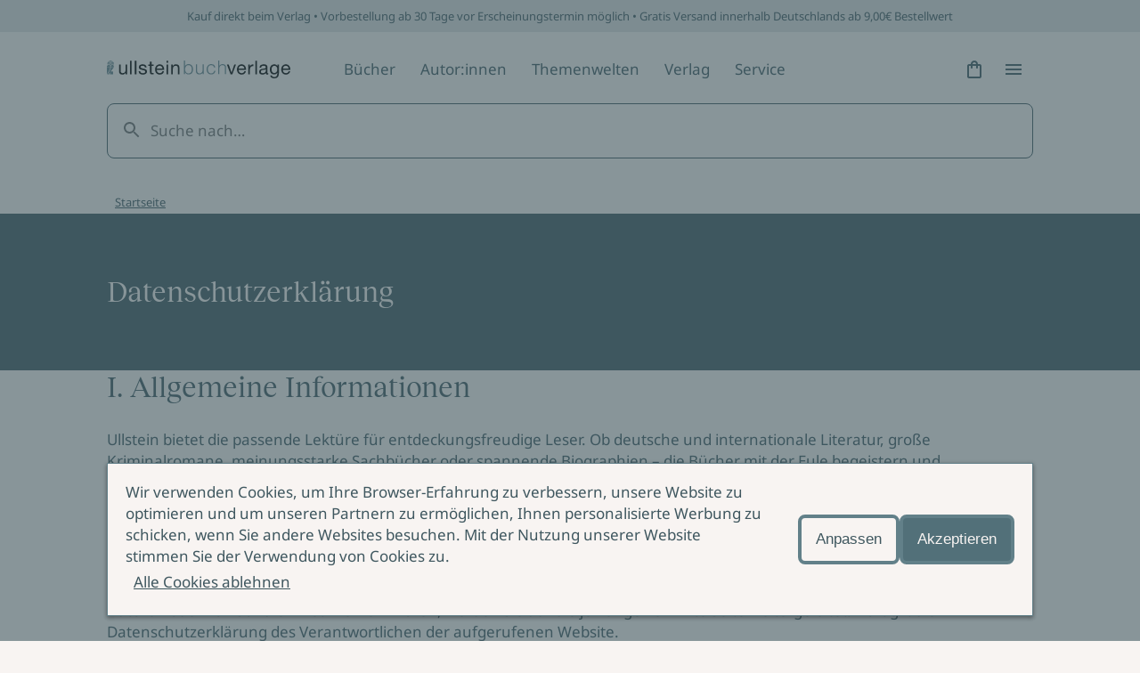

--- FILE ---
content_type: text/html; charset=utf-8
request_url: https://www.ullstein.de/datenschutz
body_size: 60971
content:
<!DOCTYPE html><html lang="de"><head><meta charSet="utf-8"/><meta name="viewport" content="width=device-width"/><link rel="shortcut icon" href="/favicon.ico"/><script>(function (w, d, s, l, i) {
    w[l] = w[l] || [];
    w[l].push({ 'gtm.start': new Date().getTime(), event: 'gtm.js' });
    var f = d.getElementsByTagName(s)[0],
      j = d.createElement(s),
      dl = l != 'dataLayer' ? '&l=' + l : '';
    j.async = true;
    j.src = 'https://www.googletagmanager.com/gtm.js?id=' + i + dl;
    f.parentNode.insertBefore(j, f);
  })(window, document, 'script', 'dataLayer', 'GTM-56J98PJ')</script><title>Datenschutz | ULLSTEIN</title><meta content="Verlag Buch Roman Sachbuch Krimi Biographie" name="keywords"/><meta content="Unterhaltsame Romane, atemberaubende Krimis, spannende Sachbücher und Biographien aus den Verlagen Ullstein, Allegria, Econ, Forever, Claasen, List und…" name="description"/><meta content="strict-origin-when-cross-origin" name="referrer"/><meta content="all" name="robots"/><meta content="289698084947" property="fb:profile_id"/><meta content="de_DE" property="og:locale"/><meta content="ULLSTEIN" property="og:site_name"/><meta content="website" property="og:type"/><meta content="https://www.ullstein.de/datenschutz" property="og:url"/><meta content="Datenschutz" property="og:title"/><meta content="Unterhaltsame Romane, atemberaubende Krimis, spannende Sachbücher und Biographien aus den Verlagen Ullstein, Allegria, Econ, Forever, Claasen, List und…" property="og:description"/><meta content="https://content.ullstein.de/assets/content/SEO/default/_1200x630_crop_center-center_82_none/ullstein.png?v=1669578745" property="og:image"/><meta content="1200" property="og:image:width"/><meta content="630" property="og:image:height"/><meta content="Ullstein Buchverlage: Die Bücher mit der Eule" property="og:image:alt"/><meta content="https://de.linkedin.com/company/ullstein-buchverlage-gmbh" property="og:see_also"/><meta content="https://de.wikipedia.org/wiki/Ullstein_Verlag" property="og:see_also"/><meta content="https://instagram.com/ullsteinbuchverlage" property="og:see_also"/><meta content="https://www.youtube.com/user/UllsteinBuchverlage" property="og:see_also"/><meta content="https://de-de.facebook.com/ullsteinverlage" property="og:see_also"/><meta content="https://twitter.com/Ullstein" property="og:see_also"/><meta content="summary_large_image" name="twitter:card"/><meta content="@Ullstein" name="twitter:site"/><meta content="@Ullstein" name="twitter:creator"/><meta content="Datenschutz" name="twitter:title"/><meta content="Unterhaltsame Romane, atemberaubende Krimis, spannende Sachbücher und Biographien aus den Verlagen Ullstein, Allegria, Econ, Forever, Claasen, List und…" name="twitter:description"/><meta content="https://content.ullstein.de/assets/content/SEO/default/_800x418_crop_center-center_82_none/ullstein.png?v=1669578745" name="twitter:image"/><meta content="800" name="twitter:image:width"/><meta content="418" name="twitter:image:height"/><meta content="Ullstein Buchverlage: Die Bücher mit der Eule" name="twitter:image:alt"/><meta content="google5f74727ef498aa8c" name="google-site-verification"/><link rel="canonical" href="https://www.ullstein.de/datenschutz"/><link rel="home" href="https://www.ullstein.de/"/><script type="application/ld+json">[{"@context":"https://schema.org","@type":"WebPage","author":{"@id":"https://www.ullstein.de#identity"},"copyrightHolder":{"@id":"https://www.ullstein.de#identity"},"copyrightYear":"2022","creator":{"@id":"https://www.ullstein.de#creator"},"dateCreated":"2022-06-10T14:12:43+02:00","dateModified":"2024-10-15T14:37:53+02:00","datePublished":"2022-06-10T14:12:00+02:00","description":"Unterhaltsame Romane, atemberaubende Krimis, spannende Sachbücher und Biographien aus den Verlagen Ullstein, Allegria, Econ, Forever, Claasen, List und Propyläen.","headline":"Datenschutz","image":{"@type":"ImageObject","url":"https://content.ullstein.de/assets/content/SEO/default/_1200x630_crop_center-center_82_none/ullstein.png?v=1669578745"},"inLanguage":"de-de","mainEntityOfPage":"https://www.ullstein.de/datenschutz","name":"Datenschutz","potentialAction":{"@type":"SearchAction","query-input":"required name=search_term_string","target":"https://www.ullstein.de/search?q={search_term_string}"},"publisher":{"@id":"https://www.ullstein.de#creator"},"url":"https://www.ullstein.de/datenschutz"},{"@context":"https://schema.org","@id":"https://www.ullstein.de#identity","@type":"Corporation","address":{"@type":"PostalAddress","addressCountry":"DE","addressLocality":"Berlin","postalCode":"10117","streetAddress":"Friedrichstraße 126"},"alternateName":"Ullstein","description":"Unterhaltsame Romane, atemberaubende Krimis, spannende Sachbücher und Biographien aus den Verlagen Ullstein, Allegria, Econ, Forever, Claasen, List, Midnight und Propyläen.","email":"info@ullstein.de","founder":"Rudolf Ullstein","foundingDate":"1952","foundingLocation":"Berlin","image":{"@type":"ImageObject","height":"102","url":"https://content.staging.ullstein.de/assets/content/logos/logo-ullstein-bucherlage.png?v=1656066820","width":"1036"},"logo":{"@type":"ImageObject","height":"59","url":"https://content.ullstein.de/assets/content/logos/_600x60_fit_center-center_82_none/logo-ullstein-bucherlage.png?v=1669578745","width":"600"},"name":"Ullstein Buchverlage GmbH","sameAs":["https://twitter.com/Ullstein","https://de-de.facebook.com/ullsteinverlage","https://www.youtube.com/user/UllsteinBuchverlage","https://instagram.com/ullsteinbuchverlage","https://de.wikipedia.org/wiki/Ullstein_Verlag","https://de.linkedin.com/company/ullstein-buchverlage-gmbh"],"telephone":"+493023456300","url":"https://www.ullstein.de"},{"@context":"https://schema.org","@id":"https://www.ullstein.de#creator","@type":"LocalBusiness","address":{"@type":"PostalAddress","addressCountry":"DE","addressLocality":"Berlin","postalCode":"10117","streetAddress":"Friedrichstraße 126"},"alternateName":"Ullstein","description":"Unterhaltsame Romane, atemberaubende Krimis, spannende Sachbücher und Biographien aus den Verlagen Ullstein, Allegria, Econ, Forever, Claasen, List, Midnight und Propyläen.","email":"info@ullstein.de","founder":"Rudolf Ullstein","foundingDate":"1952","foundingLocation":"Berlin","geo":{"@type":"GeoCoordinates","latitude":"52.525740","longitude":"13.387060"},"name":"Ullstein Buchverlage GmbH","telephone":"+493023456300","url":"https://www.ullstein.de"},{"@context":"https://schema.org","@type":"BreadcrumbList","description":"Breadcrumbs list","itemListElement":[{"@type":"ListItem","item":"https://www.ullstein.de/","name":"Startseite","position":1},{"@type":"ListItem","item":"https://www.ullstein.de/datenschutz","name":"Datenschutz","position":2}],"name":"Breadcrumbs"}]</script><meta name="next-head-count" content="39"/><noscript data-n-css=""></noscript><script defer="" nomodule="" src="/_next/static/chunks/polyfills-c67a75d1b6f99dc8.js"></script><script src="/_next/static/chunks/webpack-dfcccac00e9ff549.js" defer=""></script><script src="/_next/static/chunks/framework-3a93e14c9b198fe2.js" defer=""></script><script src="/_next/static/chunks/main-62a5f5f4b395f6c4.js" defer=""></script><script src="/_next/static/chunks/pages/_app-ffc5dfbdb4f05cda.js" defer=""></script><script src="/_next/static/chunks/476-e6831141b6a172b8.js" defer=""></script><script src="/_next/static/chunks/432-4e78c1713a15020f.js" defer=""></script><script src="/_next/static/chunks/222-97cfd0faa56d671f.js" defer=""></script><script src="/_next/static/chunks/942-59e25a8b8afd2df1.js" defer=""></script><script src="/_next/static/chunks/77-54fdad4b133806c2.js" defer=""></script><script src="/_next/static/chunks/574-39d7198b7b12de46.js" defer=""></script><script src="/_next/static/chunks/686-1dddd332eebe3040.js" defer=""></script><script src="/_next/static/chunks/714-4a3b9dab216a9d0e.js" defer=""></script><script src="/_next/static/chunks/pages/%5B...slug%5D-badf36c24e55325c.js" defer=""></script><script src="/_next/static/yJ3Z5RTABF0wEZ8ObzBdf/_buildManifest.js" defer=""></script><script src="/_next/static/yJ3Z5RTABF0wEZ8ObzBdf/_ssgManifest.js" defer=""></script><style data-styled="" data-styled-version="5.3.11">@font-face{font-family:'Noto Sans';font-weight:400;src:url('https://content.ullstein.de/static/fonts/noto/noto-sans-v27-latin-regular.woff2') format('woff2'), url('https://content.ullstein.de/static/fonts/noto/noto-sans-v27-latin-regular.woff') format('woff');font-display:swap;}/*!sc*/
@font-face{font-family:'Noto Sans';font-weight:400;font-style:italic;src:url('https://content.ullstein.de/static/fonts/noto/noto-sans-v27-latin-italic.woff2') format('woff2'), url('https://content.ullstein.de/static/fonts/noto/noto-sans-v27-latin-italic.woff') format('woff');font-display:swap;}/*!sc*/
@font-face{font-family:'Noto Sans';font-weight:600;src:url('https://content.ullstein.de/static/fonts/noto/noto-sans-v27-latin-600.woff2') format('woff2'), url('https://content.ullstein.de/static/fonts/noto/noto-sans-v27-latin-600.woff') format('woff');font-display:swap;}/*!sc*/
@font-face{font-family:'Noto Sans';font-weight:600;font-style:italic;src:url('https://content.ullstein.de/static/fonts/noto/noto-sans-v27-latin-600italic.woff2') format('woff2'), url('https://content.ullstein.de/static/fonts/noto/noto-sans-v27-latin-600italic.woff') format('woff');font-display:swap;}/*!sc*/
@font-face{font-family:'Reckless Neue';font-weight:400;src:url('https://content.ullstein.de/static/fonts/reckless/RecklessNeue-Regular.woff2') format('woff2'), url('https://content.ullstein.de/static/fonts/reckless/RecklessNeue-Regular.woff') format('woff');font-display:swap;}/*!sc*/
@font-face{font-family:'Reckless Neue';font-weight:400;font-style:italic;src:url('https://content.ullstein.de/static/fonts/reckless/RecklessNeue-RegularItalic.woff2') format('woff2'), url('https://content.ullstein.de/static/fonts/reckless/RecklessNeue-RegularItalic.woff') format('woff');font-display:swap;}/*!sc*/
@font-face{font-family:'Reckless Neue';font-weight:600;src:url('https://content.ullstein.de/static/fonts/reckless/RecklessNeue-SemiBold.woff2') format('woff2'), url('https://content.ullstein.de/static/fonts/reckless/RecklessNeue-SemiBold.woff') format('woff');font-display:swap;}/*!sc*/
@font-face{font-family:'Reckless Neue';font-weight:600;font-style:italic;src:url('https://content.ullstein.de/static/fonts/reckless/RecklessNeue-SemiBoldItalic.woff2') format('woff2'), url('https://content.ullstein.de/static/fonts/reckless/RecklessNeue-SemiBoldItalic.woff') format('woff');font-display:swap;}/*!sc*/
:root{--aspect-ratio-landscape:16 / 9;--aspect-ratio-square:1 / 1;--aspect-ratio-portrait:3 / 4;--color-white:#ffffff;--color-slate-gray:#628089;--color-pampas:#f8f4f2;--color-tiara:#c5cdcf;--color-alto:#dddddd;--color-fiord:#3f575f;--color-cutty-sark:#527079;--color-ebony-clay:#213036;--color-dove-gray:#6c6c6c;--color-tall-poppy:#b82c2c;--color-cosmos:#ffd3d3;--color-rope:#905f1d;--color-peach:#ffe9b2;--color-amazon:#2f6d40;--color-edgewater:#c4e3cd;--color-tia-maria:#d8400f;--color-electric-violet:#7000ff;--color-sundown:#ffb5b5;--color-rose:#eac0b0;--color-light-violet:#d9d7dd;--color-sand:#e8d7bd;--color-light-yellow:#efdf8e;--color-mint:#c1dad5;--color-anthracite:#2e2e2e;--color-fiord-60:#3f575f99;--color-brand:var(--color-slate-gray);--color-light:var(--color-pampas);--color-light-subdued:var(--color-tiara);--color-light-secondary:var(--color-alto);--color-dark:var(--color-fiord);--color-dark-subdued:var(--color-ebony-clay);--color-dark-secondary:var(--color-dove-gray);--color-critical:var(--color-tall-poppy);--color-critical-subdued:var(--color-cosmos);--color-critical-dark:var(--color-sundown);--color-warning:var(--color-rope);--color-warning-subdued:var(--color-peach);--color-success:var(--color-amazon);--color-success-subdued:var(--color-edgewater);--color-highlight:var(--color-tia-maria);--color-highlight-secondary:var(--color-electric-violet);--color-highlight-subdued:var(--color-white);--color-outline:var(--color-highlight-secondary);--color-shim:var(--color-fiord-60);--color-theme-light-1:var(--color-rose);--color-theme-light-2:var(--color-light-violet);--color-theme-light-3:var(--color-sand);--color-theme-light-4:var(--color-light-yellow);--color-theme-light-5:var(--color-mint);--color-theme-dark-1:var(--color-fiord);--color-theme-dark-2:var(--color-anthracite);--color-background:var(--color-light);--color-surface:var(--color-light);--color-surface-subdued:var(--color-light-secondary);--color-border:var(--color-brand);--color-icon:var(--color-dark);--color-text:var(--color-dark);--color-divider:var(--color-light-secondary);--color-surface-dark:var(--color-dark);--color-surface-dark-subdued:var(--color-dark-subdued);--color-border-dark:var(--color-light-subdued);--color-icon-dark:var(--color-light);--color-text-dark:var(--color-light);--color-divider-dark:var(--color-brand);--color-surface-primary:var(--color-brand);--color-surface-primary-aria:var(--color-cutty-sark);--color-surface-primary-hover:var(--color-dark);--color-surface-primary-active:var(--color-brand);--color-surface-primary-focus:var(--color-brand);--color-text-on-primary:var(--color-light);--color-text-on-primary-hover:var(--color-light);--color-text-on-primary-active:var(--color-light);--color-text-on-primary-focus:var(--color-light);--color-border-primary-default:var(--color-brand);--color-border-primary-hover:var(--color-dark);--color-border-primary-active:var(--color-dark);--color-border-primary-focus:var(--color-brand);--color-border-primary-disabled:var(--color-dark-secondary);--color-surface-primary-dark:var(--color-light);--color-surface-primary-dark-hover:var(--color-light-subdued);--color-surface-primary-dark-active:var(--color-light);--color-surface-primary-dark-focus:var(--color-light);--color-text-on-primary-dark:var(--color-dark);--color-text-on-primary-dark-hover:var(--color-dark);--color-text-on-primary-dark-active:var(--color-dark);--color-text-on-primary-dark-focus:var(--color-dark);--color-text-on-primary-dark-disabled:var(--color-light-subdued);--color-border-primary-dark-default:var(--color-light);--color-border-primary-dark-hover:var(--color-light-subdued);--color-border-primary-dark-active:var(--color-light-subdued);--color-border-primary-dark-focus:var(--color-light);--color-border-primary-dark-disabled:var(--color-light-subdued);--color-surface-interaction-hover:var(--color-light-secondary);--color-text-interaction:var(--color-dark);--color-text-interaction-hover:var(--color-dark);--color-text-interaction-active:var(--color-dark-subdued);--color-text-interaction-focus:var(--color-dark);--color-text-interaction-subdued:var(--color-dark-secondary);--color-border-interaction:var(--color-brand);--color-border-interaction-hover:var(--color-dark);--color-border-interaction-active:var(--color-dark);--color-border-interaction-focus:var(--color-brand);--color-border-interaction-disabled:var(--color-light-subdued);--color-surface-interaction-dark-hover:var(--color-brand);--color-text-interaction-dark:var(--color-light);--color-text-interaction-dark-hover:var(--color-light);--color-text-interaction-dark-active:var(--color-light);--color-text-interaction-dark-focus:var(--color-light);--color-text-interaction-dark-subdued:var(--color-light-subdued);--color-border-interaction-dark:var(--color-light-subdued);--color-border-interaction-dark-subdued:var(--color-light);--color-border-interaction-dark-hover:var(--color-light);--color-border-interaction-dark-active:var(--color-light);--color-border-interaction-dark-focus:var(--color-light-subdued);--color-border-interaction-dark-disabled:var(--color-brand);--color-surface-critical:var(--color-critical-subdued);--color-text-on-critical:var(--color-critical);--color-border-critical:var(--color-critical);--color-text-on-critical-dark:var(--color-critical-dark);--color-border-critical-dark:var(--color-critical-dark);--color-surface-warning:var(--color-warning-subdued);--color-text-on-warning:var(--color-warning);--color-border-warning:var(--color-warning);--color-surface-success:var(--color-success-subdued);--color-text-on-success:var(--color-success);--color-border-success:var(--color-success);--color-surface-accent:var(--color-highlight);--color-text-on-accent:var(--color-highlight-subdued);--color-surface-theme-light-1:var(--color-theme-light-1);--color-surface-theme-light-2:var(--color-theme-light-2);--color-surface-theme-light-3:var(--color-theme-light-3);--color-surface-theme-light-4:var(--color-theme-light-4);--color-surface-theme-light-5:var(--color-theme-light-5);--color-text-theme-light:var(--color-dark);--color-surface-theme-dark-1:var(--color-theme-dark-1);--color-surface-theme-dark-2:var(--color-theme-dark-2);--color-text-theme-dark:var(--color-light);--distance-static-xxxs:2px;--distance-static-xxs:4px;--distance-static-xs:8px;--distance-static-s:12px;--distance-static-m:16px;--distance-static-l:20px;--distance-static-xl:28px;--distance-static-xxl:36px;--distance-static-3xl:44px;--distance-static-4xl:60px;--distance-static-5xl:80px;--distance-static-6xl:100px;--distance-static-7xl:120px;--font-family-primary:'Noto Sans';--font-family-secondary:'Reckless Neue';--font-size-static-xs:11px;--font-size-static-s:13px;--font-size-static-m:17px;--font-size-static-l:28px;--font-size-static-xl:44px;--font-size-default-dynamic-s:22px;--font-size-default-dynamic-m:28px;--font-size-default-dynamic-l:32px;--font-weight-regular:400;--font-weight-strong:600;--line-height-static-s:20px;--line-height-static-m:24px;--line-height-static-l:34px;--line-height-static-xl:60px;--line-height-default-dynamic-s:26px;--line-height-default-dynamic-m:34px;--line-height-default-dynamic-l:38px;--icon-size-s:16px;--icon-size-m:24px;--icon-size-l:44px;--border-radius-l:20px;--border-radius:8px;--border-radius-s:4px;--border-radius-xs:2px;--shadow-s:0px 2px 4px rgba(0,0,0,0.14),0px 3px 4px rgba(0,0,0,0.12),0px 1px 5px rgba(0,0,0,0.2);--distance-dynamic-xxs:var(--distance-static-s);--distance-dynamic-xs:var(--distance-static-m);--distance-dynamic-s:var(--distance-static-xl);--distance-dynamic-m:var(--distance-static-xxl);--distance-dynamic-l:var(--distance-static-3xl);--distance-dynamic-xl:var(--distance-static-4xl);--distance-dynamic-xxl:var(--distance-static-5xl);--font-size-dynamic-s:var(--font-size-default-dynamic-s);--font-size-dynamic-m:var(--font-size-default-dynamic-m);--font-size-dynamic-l:var(--font-size-default-dynamic-l);--line-height-dynamic-s:var(--line-height-default-dynamic-s);--line-height-dynamic-m:var(--line-height-default-dynamic-m);--line-height-dynamic-l:var(--line-height-default-dynamic-l);--offset-outline:var(--distance-static-xxxs);--stroke-outline:var(--distance-static-xxxs);--font-size-interaction:var(--font-size-static-m);--line-height-interaction:var(--line-height-static-m);}/*!sc*/
@media screen and (min-width:768px){:root{--distance-dynamic-xxs:var(--distance-static-m);--distance-dynamic-xs:var(--distance-static-l);--distance-dynamic-s:var(--distance-static-xxl);--distance-dynamic-m:var(--distance-static-3xl);--distance-dynamic-l:var(--distance-static-4xl);--distance-dynamic-xl:var(--distance-static-5xl);--distance-dynamic-xxl:var(--distance-static-6xl);--font-size-dynamic-s:calc(var(--font-size-default-dynamic-s) * 1.1);--font-size-dynamic-m:calc(var(--font-size-default-dynamic-m) * 1.1);--font-size-dynamic-l:calc(var(--font-size-default-dynamic-l) * 1.25);--line-height-dynamic-s:calc(var(--line-height-default-dynamic-s) * 1.15);--line-height-dynamic-m:calc(var(--line-height-default-dynamic-m) * 1.065);--line-height-dynamic-l:calc(var(--line-height-default-dynamic-l) * 1.27);}}/*!sc*/
@media screen and (min-width:1200px){:root{--distance-dynamic-xxs:var(--distance-static-l);--distance-dynamic-xs:var(--distance-static-xl);--distance-dynamic-s:var(--distance-static-3xl);--distance-dynamic-m:var(--distance-static-4xl);--distance-dynamic-l:var(--distance-static-5xl);--distance-dynamic-xl:var(--distance-static-6xl);--distance-dynamic-xxl:var(--distance-static-7xl);--font-size-dynamic-s:calc(var(--font-size-default-dynamic-s) * 1.2);--font-size-dynamic-m:calc(var(--font-size-default-dynamic-m) * 1.15);--font-size-dynamic-l:calc(var(--font-size-default-dynamic-l) * 1.75);--line-height-dynamic-s:calc(var(--line-height-default-dynamic-s) * 1.25);--line-height-dynamic-m:calc(var(--line-height-default-dynamic-m) * 1.12);--line-height-dynamic-l:calc(var(--line-height-default-dynamic-l) * 1.8);}}/*!sc*/
@media (prefers-reduced-motion:no-preference){html{-webkit-scroll-behavior:smooth;-moz-scroll-behavior:smooth;-ms-scroll-behavior:smooth;scroll-behavior:smooth;}}/*!sc*/
body{margin:0;padding:0;font-family:var(--font-family-primary),sans-serif;color:var(--color-text);background:var(--color-background);word-break:break-word;}/*!sc*/
data-styled.g1[id="sc-global-eWCilp1"]{content:"sc-global-eWCilp1,"}/*!sc*/
.dsmqUS{box-sizing:border-box;margin-right:auto;margin-left:auto;padding:0 var(--distance-static-m);max-width:1520px;}/*!sc*/
@media screen and (min-width:768px){.dsmqUS{padding:0 var(--distance-static-4xl);}}/*!sc*/
@media screen and (min-width:1200px){.dsmqUS{padding:0 var(--distance-static-7xl);}}/*!sc*/
.eZeKdC{box-sizing:border-box;margin-right:auto;margin-left:auto;padding:0 var(--distance-static-m);max-width:1520px;}/*!sc*/
.eZeKdC:not(.sc-aXZVg:last-child){margin-bottom:var(--distance-dynamic-l);}/*!sc*/
@media screen and (min-width:768px){.eZeKdC{padding:0 var(--distance-static-4xl);}}/*!sc*/
@media screen and (min-width:1200px){.eZeKdC{padding:0 var(--distance-static-7xl);}}/*!sc*/
.gmLKKI{box-sizing:border-box;}/*!sc*/
.gmLKKI:not(.sc-aXZVg:last-child){margin-bottom:var(--distance-dynamic-l);}/*!sc*/
data-styled.g2[id="sc-aXZVg"]{content:"dsmqUS,eZeKdC,gmLKKI,"}/*!sc*/
.kkzLrO{margin:0;color:currentColor;font-weight:var(--font-weight-regular);font-style:normal;font-size:var(--font-size-static-m);line-height:var(--line-height-static-m);}/*!sc*/
data-styled.g3[id="sc-gEvEer"]{content:"kkzLrO,"}/*!sc*/
.knZxPi{width:172px;}/*!sc*/
.klEzpq{width:206px;}/*!sc*/
data-styled.g4[id="sc-eqUAAy"]{content:"knZxPi,klEzpq,"}/*!sc*/
.kjberv{fill:currentColor;pointer-events:none;width:var(--icon-size-m);height:var(--icon-size-m);}/*!sc*/
data-styled.g6[id="sc-dcJsrY"]{content:"kjberv,"}/*!sc*/
.fdrruw:not(:focus):not(:active){position:absolute;width:1px;height:1px;-webkit-clip:rect(0 0 0 0);clip:rect(0 0 0 0);-webkit-clip-path:inset(50%);clip-path:inset(50%);overflow:hidden;white-space:nowrap;}/*!sc*/
data-styled.g7[id="sc-iGgWBj"]{content:"fdrruw,"}/*!sc*/
.jHVDpw{position:relative;display:-webkit-inline-box;display:-webkit-inline-flex;display:-ms-inline-flexbox;display:inline-flex;-webkit-align-items:center;-webkit-box-align:center;-ms-flex-align:center;align-items:center;-webkit-box-pack:center;-webkit-justify-content:center;-ms-flex-pack:center;justify-content:center;border:0;width:var(--distance-static-3xl);height:var(--distance-static-3xl);border-radius:50%;color:var(--color-text-interaction);-webkit-text-decoration:none;text-decoration:none;background:0;}/*!sc*/
.jHVDpw:hover{background:var(--color-surface-interaction-hover);}/*!sc*/
.jHVDpw:active{color:var(--color-text-interaction-active);}/*!sc*/
.jHVDpw:focus-visible{outline:var(--stroke-outline) solid var(--color-outline);outline-offset:var(--offset-outline);}/*!sc*/
data-styled.g8[id="sc-gsFSXq"]{content:"jHVDpw,"}/*!sc*/
.cMqQfy{display:inline-block;padding:var(--distance-static-xxs) var(--distance-static-xs);background:transparent;-webkit-align-items:center;-webkit-box-align:center;-ms-flex-align:center;align-items:center;font-family:var(--font-family-primary);font-style:normal;font-weight:normal;border:1px solid transparent;border-radius:var(--border-radius-s);color:var(--color-text-interaction);-webkit-text-decoration:none;text-decoration:none;cursor:pointer;font-size:var(--font-size-interaction);line-height:var(--line-height-interaction);-webkit-text-decoration:underline;text-decoration:underline;-webkit-text-decoration-color:currentColor;text-decoration-color:currentColor;-webkit-text-decoration-thickness:1px;text-decoration-thickness:1px;text-underline-offset:var(--offset-outline);}/*!sc*/
.cMqQfy:hover{border-color:var(--color-border-interaction-hover);background:var(--color-surface-interaction-hover);-webkit-text-decoration-color:transparent;text-decoration-color:transparent;}/*!sc*/
.cMqQfy:active{border-color:var(--color-border-interaction-active);-webkit-text-decoration-color:transparent;text-decoration-color:transparent;}/*!sc*/
.cMqQfy:focus-visible{outline:var(--stroke-outline) solid var(--color-outline);outline-offset:var(--offset-outline);}/*!sc*/
data-styled.g10[id="sc-imWYAI"]{content:"cMqQfy,"}/*!sc*/
.hjlTUf{position:fixed;z-index:100;top:0;right:0;bottom:0;left:0;display:-webkit-box;display:-webkit-flex;display:-ms-flexbox;display:flex;-webkit-align-items:center;-webkit-box-align:center;-ms-flex-align:center;align-items:center;background:var(--color-shim);-webkit-transition:opacity 300ms;transition:opacity 300ms;opacity:0;}/*!sc*/
data-styled.g14[id="sc-dAlyuH"]{content:"hjlTUf,"}/*!sc*/
.capaCw{box-sizing:border-box;position:fixed;top:0;right:0;bottom:0;left:0;z-index:102;display:-webkit-box;display:-webkit-flex;display:-ms-flexbox;display:flex;-webkit-flex-direction:column;-ms-flex-direction:column;flex-direction:column;padding:var(--distance-static-m) var(--distance-static-l) var(--distance-static-3xl);width:100%;height:100vh;background-color:var(--color-background);-webkit-transform:translateX(100%);-ms-transform:translateX(100%);transform:translateX(100%);-webkit-transition:-webkit-transform 200ms 0s;-webkit-transition:transform 200ms 0s;transition:transform 200ms 0s;-webkit-transition-property:-webkit-transform,visibility;-webkit-transition-property:transform,visibility;transition-property:transform,visibility;overflow-y:scroll;visibility:hidden;}/*!sc*/
@media screen and (min-width:768px){.capaCw{left:unset;max-width:376px;-webkit-transition-property:-webkit-transform,visibility,width;-webkit-transition-property:transform,visibility,width;transition-property:transform,visibility,width;}}/*!sc*/
@media screen and (min-width:1200px){.capaCw{max-width:520px;}}/*!sc*/
data-styled.g15[id="sc-jlZhew"]{content:"capaCw,"}/*!sc*/
.kFGXdo{display:-webkit-box;display:-webkit-flex;display:-ms-flexbox;display:flex;-webkit-box-pack:justify;-webkit-justify-content:space-between;-ms-flex-pack:justify;justify-content:space-between;}/*!sc*/
data-styled.g16[id="sc-cwHptR"]{content:"kFGXdo,"}/*!sc*/
.hdLtFz{display:block;}/*!sc*/
data-styled.g17[id="sc-jEACwC"]{content:"hdLtFz,"}/*!sc*/
.eQdZWM{display:-webkit-inline-box;display:-webkit-inline-flex;display:-ms-inline-flexbox;display:inline-flex;-webkit-align-items:center;-webkit-box-align:center;-ms-flex-align:center;align-items:center;-webkit-box-pack:center;-webkit-justify-content:center;-ms-flex-pack:center;justify-content:center;border:none;width:var(--distance-static-3xl);height:var(--distance-static-3xl);border-radius:50%;color:var(--color-text-interaction);-webkit-text-decoration:none;text-decoration:none;}/*!sc*/
.eQdZWM:hover{background:var(--color-surface-interaction-hover);}/*!sc*/
.eQdZWM:active{color:var(--color-text-interaction-active);}/*!sc*/
.eQdZWM:focus-visible{outline:var(--stroke-outline) solid var(--color-outline);outline-offset:var(--offset-outline);}/*!sc*/
data-styled.g18[id="sc-cPiKLX"]{content:"eQdZWM,"}/*!sc*/
.eUCeiB{-webkit-box-flex:1;-webkit-flex-grow:1;-ms-flex-positive:1;flex-grow:1;margin-top:var(--distance-static-xxl);-webkit-transform:translateX(0);-ms-transform:translateX(0);transform:translateX(0);}/*!sc*/
data-styled.g19[id="sc-dLMFU"]{content:"eUCeiB,"}/*!sc*/
.AbVrp{display:-webkit-box;display:-webkit-flex;display:-ms-flexbox;display:flex;-webkit-flex-direction:column;-ms-flex-direction:column;flex-direction:column;-webkit-box-pack:justify;-webkit-justify-content:space-between;-ms-flex-pack:justify;justify-content:space-between;}/*!sc*/
data-styled.g20[id="sc-eDPEul"]{content:"AbVrp,"}/*!sc*/
.incCEe{margin:var(--distance-static-l) 0 0;padding:0;list-style:none;}/*!sc*/
.incCEe:first-child{margin-top:0;}/*!sc*/
data-styled.g21[id="sc-eldPxv"]{content:"incCEe,"}/*!sc*/
.cgHhzL{opacity:0;pointer-events:none;}/*!sc*/
data-styled.g25[id="sc-dAbbOL"]{content:"cgHhzL,"}/*!sc*/
.dflGhn{margin:0;padding:0;list-style:none;}/*!sc*/
data-styled.g27[id="sc-fUnMCh"]{content:"dflGhn,"}/*!sc*/
.lfvESF{padding:var(--distance-static-l) 0;}/*!sc*/
data-styled.g31[id="sc-bXCLTC"]{content:"lfvESF,"}/*!sc*/
.hgbRgM{display:-webkit-box;display:-webkit-flex;display:-ms-flexbox;display:flex;-webkit-box-pack:justify;-webkit-justify-content:space-between;-ms-flex-pack:justify;justify-content:space-between;-webkit-align-items:center;-webkit-box-align:center;-ms-flex-align:center;align-items:center;-webkit-flex-wrap:wrap;-ms-flex-wrap:wrap;flex-wrap:wrap;}/*!sc*/
@media screen and (min-width:1200px){.hgbRgM{-webkit-box-pack:unset;-webkit-justify-content:unset;-ms-flex-pack:unset;justify-content:unset;}}/*!sc*/
@media screen and (min-width:1520px){.hgbRgM{-webkit-flex-wrap:nowrap;-ms-flex-wrap:nowrap;flex-wrap:nowrap;}}/*!sc*/
data-styled.g32[id="sc-jsJBEP"]{content:"hgbRgM,"}/*!sc*/
.gWpEqX{padding:var(--distance-static-xxs) 0;}/*!sc*/
.gWpEqX:focus-visible{outline:var(--stroke-outline) solid var(--color-outline);outline-offset:var(--offset-outline);}/*!sc*/
data-styled.g33[id="sc-eeDRCY"]{content:"gWpEqX,"}/*!sc*/
.eWUFMO{display:block;}/*!sc*/
data-styled.g34[id="sc-koXPp"]{content:"eWUFMO,"}/*!sc*/
.ixzutj{display:none;}/*!sc*/
@media screen and (min-width:1200px){.ixzutj{margin-left:var(--distance-static-4xl);margin-right:auto;display:block;}}/*!sc*/
@media screen and (min-width:1520px){.ixzutj{margin-right:0;}}/*!sc*/
data-styled.g35[id="sc-bmzYkS"]{content:"ixzutj,"}/*!sc*/
.kRhiWl{-webkit-order:1;-ms-flex-order:1;order:1;width:100%;}/*!sc*/
@media screen and (min-width:1520px){.kRhiWl{-webkit-box-flex:1;-webkit-flex-grow:1;-ms-flex-positive:1;flex-grow:1;-webkit-flex-basis:0;-ms-flex-preferred-size:0;flex-basis:0;-webkit-order:unset;-ms-flex-order:unset;order:unset;width:auto;margin:0 calc(var(--distance-static-4xl) - var(--distance-static-l));}}/*!sc*/
data-styled.g36[id="sc-iHGNWf"]{content:"kRhiWl,"}/*!sc*/
.cXihpH{box-sizing:border-box;border:4px solid;padding:var(--distance-static-s) var(--distance-static-m);border-radius:var(--border-radius);font-size:var(--font-size-interaction);line-height:var(--line-height-interaction);cursor:pointer;background-color:var(--color-surface-primary-dark);border-color:var(--color-border-interaction-dark-subdued);color:var(--color-text-interaction);}/*!sc*/
.cXihpH:hover{background-color:var(--color-surface-primary-dark-hover);border-color:var(--color-surface-primary-dark-hover);}/*!sc*/
.cXihpH:active{background-color:var(--color-surface-primary-dark-active);border-color:var(--color-border-interaction-dark-active);}/*!sc*/
.cXihpH:focus-visible{outline:var(--stroke-outline) solid var(--color-outline);outline-offset:var(--offset-outline);}/*!sc*/
.gVTgry{box-sizing:border-box;border:4px solid;padding:var(--distance-static-s) var(--distance-static-m);border-radius:var(--border-radius);font-size:var(--font-size-interaction);line-height:var(--line-height-interaction);cursor:pointer;background-color:var(--color-surface-primary-aria);border-color:var(--color-border-interaction);color:var(--color-text-interaction-dark);}/*!sc*/
.gVTgry:hover{background-color:var(--color-surface-primary-hover);border-color:var(--color-border-interaction-hover);}/*!sc*/
.gVTgry:active{background-color:var(--color-surface-primary-active);border-color:var(--color-border-interaction-active);}/*!sc*/
.gVTgry:focus-visible{outline:var(--stroke-outline) solid var(--color-outline);outline-offset:var(--offset-outline);}/*!sc*/
data-styled.g40[id="sc-kOPcWz"]{content:"cXihpH,gVTgry,"}/*!sc*/
.fAAQvp{margin:0;font-style:normal;font-weight:var(--font-weight-regular);color:currentColor;font-family:var(--font-family-secondary);font-size:var(--font-size-dynamic-m);line-height:var(--line-height-dynamic-m);}/*!sc*/
.kkUnuZ{margin:0;font-style:normal;font-weight:var(--font-weight-regular);color:currentColor;font-family:var(--font-family-secondary);font-size:var(--font-size-dynamic-l);line-height:var(--line-height-dynamic-l);}/*!sc*/
data-styled.g41[id="sc-cWSHoV"]{content:"fAAQvp,kkUnuZ,"}/*!sc*/
.llDbyC{font-size:var(--font-size-static-s);color:var(--color-text-dark);}/*!sc*/
data-styled.g42[id="sc-eBMEME"]{content:"llDbyC,"}/*!sc*/
.cyQxc{display:grid;gap:var(--distance-static-xs);}/*!sc*/
data-styled.g45[id="sc-jxOSlx"]{content:"cyQxc,"}/*!sc*/
.zCVWs{padding:var(--distance-dynamic-xxs);width:100%;background:0;font-family:var(--font-family-primary);font-size:var(--font-size-static-m);border-radius:var(--border-radius);box-sizing:border-box;-moz-appearance:textfield;border:1px solid var(--color-border-interaction-dark);color:var(--color-text-interaction-dark);}/*!sc*/
.zCVWs::-webkit-outer-spin-button,.zCVWs::-webkit-inner-spin-button{-webkit-appearance:none;margin:0;}/*!sc*/
.zCVWs::-webkit-input-placeholder{color:var(--color-text-interaction-dark-subdued);}/*!sc*/
.zCVWs::-moz-placeholder{color:var(--color-text-interaction-dark-subdued);}/*!sc*/
.zCVWs:-ms-input-placeholder{color:var(--color-text-interaction-dark-subdued);}/*!sc*/
.zCVWs::placeholder{color:var(--color-text-interaction-dark-subdued);}/*!sc*/
.zCVWs:active{border-color:var(--color-border-interaction-active);outline:1px solid var(--color-border-interaction-active);}/*!sc*/
.zCVWs:focus-visible{outline:var(--stroke-outline) solid var(--color-outline);outline-offset:var(--offset-outline);border-color:var(--color-border-primary-disabled);color:var(--color-surface-subdued);}/*!sc*/
.zCVWs:hover{color:var(--color-text-interaction-dark-subdued);background-color:var(--color-surface-interaction-dark-hover);}/*!sc*/
.zCVWs:disabled{background:0;outline:0;border-color:var(--color-border-interaction-dark-disabled);color:var(--color-text-interaction-dark-subdued);}/*!sc*/
data-styled.g46[id="sc-lcIPJg"]{content:"zCVWs,"}/*!sc*/
.fPVuFD{display:grid;position:relative;}/*!sc*/
data-styled.g47[id="sc-kdBSHD"]{content:"fPVuFD,"}/*!sc*/
.gzZCXa{margin-top:var(--distance-dynamic-l);padding:var(--distance-static-xl) 0;background-color:var(--color-surface-dark);background-image:url('');background-position:center;color:var(--color-text-interaction-dark);}/*!sc*/
@media screen and (min-width:768px){.gzZCXa{background-image:url('');}}/*!sc*/
@media screen and (min-width:1200px){.gzZCXa{background-image:url('');}}/*!sc*/
@media screen and (min-width:768px){.gzZCXa{padding:var(--distance-static-xxl) 0;}}/*!sc*/
data-styled.g50[id="sc-fXSgeo"]{content:"gzZCXa,"}/*!sc*/
@media screen and (min-width:1200px){.lkIewa{display:grid;grid-template-columns:66.66% auto;}}/*!sc*/
data-styled.g51[id="sc-JrDLc"]{content:"lkIewa,"}/*!sc*/
.fziQWI{margin-bottom:var(--distance-static-3xl);}/*!sc*/
@media screen and (min-width:1200px){.fziQWI{margin:0;}}/*!sc*/
data-styled.g52[id="sc-fjvvzt"]{content:"fziQWI,"}/*!sc*/
.etLPJh{margin-bottom:var(--distance-static-xs);}/*!sc*/
data-styled.g53[id="sc-bbSZdi"]{content:"etLPJh,"}/*!sc*/
.ebQUPo{margin-bottom:var(--distance-static-xl);}/*!sc*/
data-styled.g54[id="sc-fBWQRz"]{content:"ebQUPo,"}/*!sc*/
@media screen and (min-width:768px){.diHnml{display:grid;grid-template-columns:minmax(0,1fr) auto;}}/*!sc*/
@media screen and (min-width:1200px){.diHnml{width:66.66%;}}/*!sc*/
data-styled.g55[id="sc-hknOHE"]{content:"diHnml,"}/*!sc*/
.cvJwIZ{margin-bottom:var(--distance-static-l);}/*!sc*/
@media screen and (min-width:768px){.cvJwIZ{margin:0 var(--distance-static-l) 0 0;}}/*!sc*/
data-styled.g56[id="sc-uVWWZ"]{content:"cvJwIZ,"}/*!sc*/
@media screen and (min-width:768px){.ibPtJD{-webkit-align-self:flex-end;-ms-flex-item-align:end;align-self:flex-end;margin-bottom:0;}}/*!sc*/
@media screen and (min-width:1200px){.ibPtJD{padding:var(--distance-static-m);}}/*!sc*/
data-styled.g57[id="sc-hCPjZK"]{content:"ibPtJD,"}/*!sc*/
.csOkcM{margin:0;padding:0;list-style:none;}/*!sc*/
@media screen and (min-width:768px){.csOkcM{display:-webkit-box;display:-webkit-flex;display:-ms-flexbox;display:flex;}}/*!sc*/
@media screen and (min-width:1200px){.csOkcM{display:block;margin-left:var(--distance-static-3xl);}}/*!sc*/
data-styled.g58[id="sc-Nxspf"]{content:"csOkcM,"}/*!sc*/
.dGfanR{border:1px solid var(--color-border-interaction-disabled);width:60px;height:36px;border-radius:var(--border-radius-s);}/*!sc*/
data-styled.g60[id="sc-gFAWRd"]{content:"dGfanR,"}/*!sc*/
.iQDFrh{display:-webkit-box;display:-webkit-flex;display:-ms-flexbox;display:flex;-webkit-flex-wrap:wrap;-ms-flex-wrap:wrap;flex-wrap:wrap;margin-bottom:calc(var(--distance-static-xxs) * -1);}/*!sc*/
data-styled.g61[id="sc-gmPhUn"]{content:"iQDFrh,"}/*!sc*/
.lnNRTZ{margin:0 var(--distance-static-xxs) var(--distance-static-xxs) 0;}/*!sc*/
.lnNRTZ:last-child{margin-right:0;}/*!sc*/
data-styled.g62[id="sc-hRJfrW"]{content:"lnNRTZ,"}/*!sc*/
.bRZKdb{padding:var(--distance-static-xxl) 0 var(--distance-static-3xl);background:var(--color-surface-dark);}/*!sc*/
data-styled.g63[id="sc-iHbSHJ"]{content:"bRZKdb,"}/*!sc*/
.dlbigy{display:grid;gap:var(--distance-static-xl) var(--distance-static-m);grid-template-columns:repeat(2,minmax(0,1fr));}/*!sc*/
@media screen and (min-width:768px){.dlbigy{grid-template-columns:repeat(4,minmax(0,1fr));}}/*!sc*/
@media screen and (min-width:1200px){.dlbigy{grid-template-columns:minmax(0,3fr) repeat(3,minmax(0,2fr)) minmax( 0, 3fr );}}/*!sc*/
data-styled.g64[id="sc-klVQfs"]{content:"dlbigy,"}/*!sc*/
.jAxBxI{grid-column:1/3;}/*!sc*/
@media screen and (min-width:768px){.jAxBxI{grid-column:1/5;}}/*!sc*/
@media screen and (min-width:1200px){.jAxBxI{grid-column:unset;}}/*!sc*/
data-styled.g65[id="sc-bypJrT"]{content:"jAxBxI,"}/*!sc*/
.kvKByp{padding:var(--distance-static-xxs) 0;display:inline-block;}/*!sc*/
.kvKByp:focus-visible{outline:var(--stroke-outline) solid var(--color-outline);outline-offset:var(--offset-outline);}/*!sc*/
data-styled.g66[id="sc-ddjGPC"]{content:"kvKByp,"}/*!sc*/
.hqkNV{display:block;}/*!sc*/
data-styled.g67[id="sc-dSCufp"]{content:"hqkNV,"}/*!sc*/
.dajXDK{display:-webkit-box;display:-webkit-flex;display:-ms-flexbox;display:flex;-webkit-flex-direction:column;-ms-flex-direction:column;flex-direction:column;-webkit-align-items:flex-start;-webkit-box-align:flex-start;-ms-flex-align:flex-start;align-items:flex-start;margin:var(--distance-static-xl) 0 calc(var(--distance-static-s) * -1);}/*!sc*/
@media screen and (min-width:768px){.dajXDK{-webkit-flex-direction:row;-ms-flex-direction:row;flex-direction:row;}}/*!sc*/
@media screen and (min-width:1200px){.dajXDK{-webkit-flex-direction:column;-ms-flex-direction:column;flex-direction:column;}}/*!sc*/
data-styled.g68[id="sc-fxwrCY"]{content:"dajXDK,"}/*!sc*/
.etQXhm{display:-webkit-box;display:-webkit-flex;display:-ms-flexbox;display:flex;-webkit-flex-direction:column;-ms-flex-direction:column;flex-direction:column;-webkit-align-items:flex-start;-webkit-box-align:flex-start;-ms-flex-align:flex-start;align-items:flex-start;color:var(--color-text-dark);}/*!sc*/
data-styled.g70[id="sc-jnOGJG"]{content:"etQXhm,"}/*!sc*/
.kxWbul{margin-bottom:var(--distance-static-l);}/*!sc*/
data-styled.g72[id="sc-eZkCL"]{content:"kxWbul,"}/*!sc*/
.eGKuzk{position:fixed;right:0;bottom:0;left:0;padding-bottom:var(--distance-dynamic-xs);z-index:102;}/*!sc*/
data-styled.g73[id="sc-ggpjZQ"]{content:"eGKuzk,"}/*!sc*/
.QKFdx{box-sizing:border-box;padding:var(--distance-static-l) var(--distance-static-m);border:1px solid var(--color-border);background:var(--color-background);box-shadow:var(--shadow-s);outline:none;}/*!sc*/
@media screen and (min-width:768px){.QKFdx{display:-webkit-box;display:-webkit-flex;display:-ms-flexbox;display:flex;padding:var(--distance-static-l);}}/*!sc*/
@media screen and (min-width:1200px){.QKFdx{padding:var(--distance-static-l);}}/*!sc*/
data-styled.g74[id="sc-cmaqmh"]{content:"QKFdx,"}/*!sc*/
.jeZdLk{margin-bottom:var(--distance-static-l);}/*!sc*/
@media screen and (min-width:768px){.jeZdLk{-webkit-box-flex:1;-webkit-flex-grow:1;-ms-flex-positive:1;flex-grow:1;margin-bottom:0;margin-right:var(--distance-static-xxl);}}/*!sc*/
data-styled.g75[id="sc-kAkpmW"]{content:"jeZdLk,"}/*!sc*/
.coDUHQ{-webkit-flex-shrink:0;-ms-flex-negative:0;flex-shrink:0;display:-webkit-box;display:-webkit-flex;display:-ms-flexbox;display:flex;-webkit-flex-direction:column;-ms-flex-direction:column;flex-direction:column;gap:var(--distance-static-xl);}/*!sc*/
@media screen and (min-width:1200px){.coDUHQ{-webkit-flex-direction:row;-ms-flex-direction:row;flex-direction:row;-webkit-align-items:center;-webkit-box-align:center;-ms-flex-align:center;align-items:center;gap:var(--distance-static-m);}}/*!sc*/
data-styled.g76[id="sc-gFVvzn"]{content:"coDUHQ,"}/*!sc*/
.OeRkS{display:block;border-color:var(--color-border-interaction);background-color:var(--color-background);color:var(--color-text);}/*!sc*/
.OeRkS:hover{border-color:var(--color-border-interaction-hover);color:var(--color-text-interaction-dark-hover);}/*!sc*/
.OeRkS:active{border-color:var(--color-border-interaction-active);color:var(--color-text-interaction-dark-active);}/*!sc*/
@media screen and (min-width:1200px){.OeRkS{display:inline-block;}}/*!sc*/
.gubhrO{display:block;}/*!sc*/
@media screen and (min-width:1200px){.gubhrO{display:inline-block;}}/*!sc*/
data-styled.g77[id="sc-brPLxw"]{content:"OeRkS,gubhrO,"}/*!sc*/
.cGwcfb{opacity:1;}/*!sc*/
data-styled.g78[id="sc-iMWBiJ"]{content:"cGwcfb,"}/*!sc*/
.bORuaI{display:inline-block;border:1px solid transparent;padding:0 var(--distance-static-xxxs);border-radius:var(--border-radius-s);font-style:normal;-webkit-text-decoration-thickness:1px;text-decoration-thickness:1px;text-underline-offset:var(--offset-outline);font-size:var(--font-size-static-s);line-height:var(--line-height-static-m);font-weight:var(--font-weight-regular);color:var(--color-text-interaction);}/*!sc*/
.bORuaI:hover,.bORuaI:active{-webkit-text-decoration:none;text-decoration:none;}/*!sc*/
.bORuaI:hover{background:var(--color-surface-interaction-hover);color:var(--color-text-interaction-hover);}/*!sc*/
.bORuaI:active{border-color:var(--color-border-interaction-active);color:var(--color-text-interaction-active);}/*!sc*/
.bORuaI:focus-visible{outline:var(--stroke-outline) solid var(--color-outline);outline-offset:var(--offset-outline);}/*!sc*/
data-styled.g79[id="sc-fvtFIe"]{content:"bORuaI,"}/*!sc*/
.bmXTJC{font-size:var(--font-size-static-m);line-height:var(--line-height-static-m);font-weight:var(--font-weight-regular);}/*!sc*/
.bmXTJC a{display:inline-block;border:1px solid transparent;padding:0 var(--distance-static-xxxs);font-style:normal;border-radius:4px;color:currentColor;-webkit-text-decoration:underline;text-decoration:underline;-webkit-text-decoration-color:currentColor;text-decoration-color:currentColor;-webkit-text-decoration-thickness:1px;text-decoration-thickness:1px;text-underline-offset:var(--offset-outline);}/*!sc*/
.bmXTJC a:hover{background:var(--color-surface-interaction-hover);-webkit-text-decoration-color:transparent;text-decoration-color:transparent;}/*!sc*/
.bmXTJC a:active{border-color:var(--color-border-interaction-active);-webkit-text-decoration-color:transparent;text-decoration-color:transparent;}/*!sc*/
.bmXTJC a:focus-visible{outline:var(--stroke-outline) solid var(--color-outline);outline-offset:var(--offset-outline);}/*!sc*/
.bmXTJC b,.bmXTJC strong{font-weight:var(--font-weight-strong);}/*!sc*/
.bmXTJC i{font-style:italic;}/*!sc*/
.bmXTJC p{margin:0 0 var(--distance-static-m);}/*!sc*/
.bmXTJC p:last-child{margin-bottom:0;}/*!sc*/
data-styled.g108[id="sc-fifgRP"]{content:"bmXTJC,"}/*!sc*/
.bfFdcG{position:relative;display:inline-block;padding:var(--distance-static-xxs);border:1px solid transparent;border-radius:var(--border-radius-s);font-style:normal;font-weight:normal;font-size:var(--font-size-interaction);line-height:var(--line-height-interaction);color:var(--color-text-interaction);-webkit-text-decoration-thickness:1px;text-decoration-thickness:1px;text-underline-offset:var(--offset-outline);color:var(--color-text-interaction);}/*!sc*/
.bfFdcG:hover,.bfFdcG:active{-webkit-text-decoration:none;text-decoration:none;}/*!sc*/
.bfFdcG:hover{color:var(--color-text-interaction-hover);border-color:var(--color-border-interaction-hover);background:var(--color-surface-interaction-hover);}/*!sc*/
.bfFdcG:active{color:var(--color-text-interaction-active);border-color:var(--color-border-interaction-active);}/*!sc*/
.bfFdcG:focus-visible{color:var(--color-text-interaction-focus);}/*!sc*/
.bfFdcG:focus-visible{outline:var(--stroke-outline) solid var(--color-outline);outline-offset:var(--offset-outline);}/*!sc*/
data-styled.g109[id="sc-bDumWk"]{content:"bfFdcG,"}/*!sc*/
.kbRMun{color:var(--color-text);}/*!sc*/
@media screen and (min-width:768px){}/*!sc*/
@media screen and (min-width:1200px){}/*!sc*/
data-styled.g188[id="sc-gEkIjz"]{content:"kbRMun,"}/*!sc*/
.iIkbJB{margin-bottom:var(--distance-static-xl);}/*!sc*/
data-styled.g189[id="sc-hoLEA"]{content:"iIkbJB,"}/*!sc*/
.coXnxo{margin-top:var(--distance-static-l);}/*!sc*/
data-styled.g191[id="sc-fFlnrN"]{content:"coXnxo,"}/*!sc*/
.bisXLu{padding:var(--distance-static-xl) 0 var(--distance-static-xxl);color:var(--color-text-dark);background-color:var(--color-surface-dark);}/*!sc*/
@media screen and (min-width:768px){.bisXLu{padding-bottom:var(--distance-static-xl);}}/*!sc*/
@media screen and (min-width:1200px){}/*!sc*/
data-styled.g221[id="sc-hGMjit"]{content:"bisXLu,"}/*!sc*/
@media screen and (min-width:768px){.gCEPsu{display:-webkit-box;display:-webkit-flex;display:-ms-flexbox;display:flex;-webkit-align-items:center;-webkit-box-align:center;-ms-flex-align:center;align-items:center;-webkit-box-pack:justify;-webkit-justify-content:space-between;-ms-flex-pack:justify;justify-content:space-between;min-height:var(--distance-static-7xl);}}/*!sc*/
data-styled.g222[id="sc-ezreuY"]{content:"gCEPsu,"}/*!sc*/
@media screen and (min-width:768px){.kPNZYk{padding-right:var(--distance-static-xl);-webkit-flex-basis:66.666%;-ms-flex-preferred-size:66.666%;flex-basis:66.666%;}}/*!sc*/
@media screen and (min-width:1200px){.kPNZYk{padding-right:var(--distance-static-4xl);-webkit-flex-basis:75%;-ms-flex-preferred-size:75%;flex-basis:75%;}}/*!sc*/
data-styled.g224[id="sc-jwZKMi"]{content:"kPNZYk,"}/*!sc*/
.wHAGs{display:-webkit-box;display:-webkit-flex;display:-ms-flexbox;display:flex;padding:0;margin:0;list-style:none;}/*!sc*/
data-styled.g269[id="sc-iQbOkh"]{content:"wHAGs,"}/*!sc*/
.cXjqlQ{display:-webkit-box;display:-webkit-flex;display:-ms-flexbox;display:flex;-webkit-align-items:center;-webkit-box-align:center;-ms-flex-align:center;align-items:center;}/*!sc*/
data-styled.g272[id="sc-fEiIrt"]{content:"cXjqlQ,"}/*!sc*/
.ktrAkU{padding:0 var(--distance-static-xs);}/*!sc*/
data-styled.g273[id="sc-ciQpPG"]{content:"ktrAkU,"}/*!sc*/
</style></head><body><div id="__next" data-reactroot=""><style>
    #nprogress {
      pointer-events: none;
    }
    #nprogress .bar {
      background: var(--color-surface-dark);
      position: fixed;
      z-index: 9999;
      top: 0;
      left: 0;
      width: 100%;
      height: 3px;
    }
    #nprogress .peg {
      display: block;
      position: absolute;
      right: 0px;
      width: 100px;
      height: 100%;
      box-shadow: 0 0 10px var(--color-surface-dark), 0 0 5px var(--color-surface-dark);
      opacity: 1;
      -webkit-transform: rotate(3deg) translate(0px, -4px);
      -ms-transform: rotate(3deg) translate(0px, -4px);
      transform: rotate(3deg) translate(0px, -4px);
    }
    #nprogress .spinner {
      display: block;
      position: fixed;
      z-index: 1031;
      top: 15px;
      right: 15px;
    }
    #nprogress .spinner-icon {
      width: 18px;
      height: 18px;
      box-sizing: border-box;
      border: solid 2px transparent;
      border-top-color: var(--color-surface-dark);
      border-left-color: var(--color-surface-dark);
      border-radius: 50%;
      -webkit-animation: nprogresss-spinner 400ms linear infinite;
      animation: nprogress-spinner 400ms linear infinite;
    }
    .nprogress-custom-parent {
      overflow: hidden;
      position: relative;
    }
    .nprogress-custom-parent #nprogress .spinner,
    .nprogress-custom-parent #nprogress .bar {
      position: absolute;
    }
    @-webkit-keyframes nprogress-spinner {
      0% {
        -webkit-transform: rotate(0deg);
      }
      100% {
        -webkit-transform: rotate(360deg);
      }
    }
    @keyframes nprogress-spinner {
      0% {
        transform: rotate(0deg);
      }
      100% {
        transform: rotate(360deg);
      }
    }
  </style><div id="app"><header class="sc-bXCLTC lfvESF"><div class="sc-aXZVg dsmqUS sc-jsJBEP hgbRgM"><a href="/" class="sc-eeDRCY gWpEqX"><svg class="sc-eqUAAy knZxPi sc-koXPp eWUFMO" viewBox="0 0 206 20" xmlns="http://www.w3.org/2000/svg"><title>ULLSTEIN Buchverlag</title><g clip-path="url(#header-logo)"><path d="M197.693 8.97073c.129-1.68201 1.267-3.10772 3.176-3.10772 1.799 0 3.111 1.38165 3.195 3.10772h-6.371Zm6.327 3.06367c-.323 1.4257-1.372 2.1506-2.873 2.1506-2.421 0-3.519-1.7021-3.454-3.6163h8.3c.109-2.65924-1.093-6.29961-5.02-6.29961-3.022 0-5.209 2.42692-5.209 5.72687.109 3.36404 1.779 5.78694 5.318 5.78694 2.49 0 4.245-1.3176 4.742-3.7445h-1.804v-.004Zm-10.895-7.513h-1.715v1.57388h-.045.021c-.666-1.21345-1.909-1.83019-3.301-1.83019-3.838 0-5.125 3.21185-5.125 5.81101 0 2.9996 1.65 5.5746 4.955 5.5746 1.392 0 2.853-.6607 3.454-2.0024h.045v.7289c0 2.467-.944 4.173-3.325 4.173-1.203 0-2.789-.4685-2.873-1.7861h-1.824C183.497 19.167 185.902 20 187.98 20c3.494 0 5.145-1.8302 5.145-5.4065V4.5214Zm-5.101 9.5354c-2.401 0-3.131-2.2146-3.131-4.193 0-2.10652.944-4.00079 3.281-4.00079 2.296 0 3.151 2.0024 3.151 3.93672 0 2.06647-.9 4.25707-3.301 4.25707Zm-6.65.0201c-.238.0841-.408.1081-.557.1081-.581 0-.581-.3845-.581-1.2335V7.28872c0-2.57509-2.167-3.02363-4.16-3.02363-2.466 0-4.588.95715-4.697 3.68041h1.824c.084-1.61794 1.222-2.0865 2.764-2.0865 1.158 0 2.465.25631 2.465 1.8302 0 1.36163-1.715 1.23348-3.732 1.61794-1.889.36043-3.753.89306-3.753 3.38406 0 2.1906 1.65 3.0877 3.668 3.0877 1.545 0 2.893-.5326 3.902-1.702 0 1.1934.601 1.702 1.546 1.702.577 0 .984-.1041 1.307-.2964v-1.4056h.004Zm-2.958-2.3829c0 1.0012-.988 2.491-3.389 2.491-1.114 0-2.143-.4245-2.143-1.618 0-1.3416 1.029-1.7661 2.231-1.9783 1.223-.2123 2.595-.2323 3.301-.74492V11.694Zm-11.686 3.8326h1.824V.32837h-1.824V15.5266Zm-8.022 0h1.824v-4.8979c0-2.78732 1.073-4.44931 4.011-4.44931v-1.9143c-1.973-.06408-3.196.80897-4.076 2.57509h-.044V4.5214h-1.715v11.0052Zm-10.722-6.55587c.129-1.68201 1.267-3.10772 3.176-3.10772 1.8 0 3.111 1.38165 3.196 3.10772h-6.372Zm6.327 3.06367c-.322 1.4257-1.372 2.1506-2.873 2.1506-2.421 0-3.514-1.7021-3.454-3.6163h8.301c.109-2.65924-1.094-6.29961-5.02-6.29961-3.023 0-5.21 2.42692-5.21 5.72687.109 3.36404 1.78 5.78694 5.319 5.78694 2.49 0 4.245-1.3176 4.741-3.7445h-1.804v-.004Zm-9.394-7.513h-1.908l-3.023 9.171h-.044l-3.111-9.171h-2.038l4.116 11.0052h1.953l4.055-11.0052ZM72.2841 15.5266h1.824V9.31114c0-1.97837 1.0734-3.44813 3.2807-3.44813 1.3921 0 2.2516.87304 2.2516 2.21465v7.44894h1.824V8.28992c0-2.36284-.8999-4.02483-3.8174-4.02483-1.5858 0-2.8328.63676-3.6035 2.0024h-.0444V4.5214h-1.715v11.0052ZM68.8541.32837h-1.8239v2.21466h1.8239V.32837ZM67.0302 15.5266h1.8239V4.5214h-1.8239v11.0052ZM56.03 8.97073c.1291-1.68201 1.263-3.10772 3.1717-3.10772 1.7998 0 3.1112 1.38165 3.196 3.10772H56.03Zm6.3273 3.06367c-.3228 1.4257-1.372 2.1506-2.8731 2.1506-2.4212 0-3.5147-1.7021-3.4542-3.6163h8.3006c.1049-2.65924-1.0936-6.29961-5.0199-6.29961-3.0224 0-5.2096 2.42692-5.2096 5.72687.109 3.36404 1.7796 5.78694 5.3185 5.78694 2.4858 0 4.2452-1.3176 4.7375-3.7445h-1.7998v-.004ZM50.195 1.22544h-1.824V4.5254h-1.8885v1.59792h1.8885v7.00038c0 2.0224.7506 2.4069 2.6391 2.4069h1.3922v-1.5979h-.8353c-1.138 0-1.372-.1482-1.372-.9812V6.11931h2.2073V4.5214H50.195V1.22544ZM35.6357 12.0584c.1049 2.7233 2.2073 3.7245 4.697 3.7245 2.2517 0 4.7173-.853 4.7173-3.4682 0-2.1305-1.7998-2.72322-3.6237-3.12771-1.6948-.40448-3.6237-.61674-3.6237-1.91429 0-1.10533 1.2671-1.40569 2.3607-1.40569 1.2025 0 2.4453.44854 2.5745 1.85022h1.8239c-.1493-2.68322-2.1024-3.44814-4.5478-3.44814-1.9288 0-4.1402.9171-4.1402 3.12776 0 2.10652 1.824 2.70325 3.6237 3.10775 1.824.4045 3.6237.6367 3.6237 2.0424 0 1.3857-1.5455 1.638-2.6794 1.638-1.5011 0-2.9175-.5126-2.9821-2.1266h-1.8239Zm-4.3339 3.4682h1.8239V.32837h-1.8239V15.5266Zm-5.3589 0h1.824V.32837h-1.824V15.5266ZM22.8115 4.5214h-1.8239v6.2155c0 1.9783-1.0734 3.4481-3.2807 3.4481-1.3962 0-2.2517-.8731-2.2517-2.2147V4.5214h-1.824v7.2367c0 2.3628.8999 4.0208 3.8174 4.0208 1.5859 0 2.8328-.6368 3.6035-1.9984h.0444v1.7461h1.715V4.5214Z" fill="#000"></path><path d="M7.71547 7.52107c-.0686.22828-.16949.46456-.32686.68883-1.20252 1.70204-1.67464 2.3508-3.00225 3.7966-.12913.1441-.08071.3043.22597.3163.10492.004-.00403 0-.00807 0l.99672-.012.87969-.004c.16545 0 .29861.0361.38739.1642.12105.1762.08474.3364.08474.5527V15.1622c0 .0961.00807.1402-.0686.2403-.06457.0881-.15738.1282-.2744.1282l-1.36796.012H3.96265c-.15738 0-.28247.032-.39546-.0721-.06456-.0601-.11299-.1121-.11299-.2042v-1.2736c0-.1321.01211-.2603-.05649-.3324-.04035-.048-.1493-.044-.18562.008-.35914.4806-.77881 1.4057-.85145 1.8743H.69407c.35914-.5647.5609-.8851.92004-1.4497.36721-.5807.60126-.9091.94426-1.4818.55687-.9211.80302-1.3296 1.15813-2.2667.36721-.96921.52055-1.44978.64161-2.22271.03632-.23228.05649-.43252.0686-.60873l3.28876.00801Zm-3.91423 0c-.01211.13616-.02825.27233-.04439.4125-.08474.72887-.20176 1.0893-.44388 1.78614-.39142 1.12139-.79495 1.89829-1.32357 2.69119-.30669.4606-.60126.9572-.86356 1.3657-.42774.6528-.686 1.1133-1.11777 1.8462L0 7.52107h3.80124Z" fill="#628089"></path><path d="M4.42671 7.52112c.02421-.34041.02017-.59271.03228-.85302.02018-.40048.09281-.82499.16545-1.01322.1372-.35242.52055-.64877.96443-.72487.46406-.0841 1.05321-.0841 1.52937.24029.32283.22027.6739.53665.71021 1.19744.01211.25631.02018.69283-.11702 1.15739l-3.28472-.00401ZM0 7.52112v-.21225c0-.5767 0-.96516.31879-1.44974.33493-.50861.69407-.74089 1.29129-.89708.45599-.11614.74249-.12014 1.20655.02003.39142.12014.5488.24028.77881.53264.17755.22827.19369.49259.22194.80897.04035.41649.02421.79695-.01211 1.19343L0 7.52112Zm.60126-4.05286c-.0121.42852.04035.85302.16544 1.18142.26633-.10012.4802-.20024.79496-.25631.70617-.13216 1.20655-.09211 1.84816.22827.32282.1602.71828.5807.77073.62876.00404.004.02018-.01202.02018-.01202.17352-.2563.31475-.39247.57705-.56467.41967-.27233.74249-.32439 1.2469-.3324.59722-.00801 1.20252.20024 1.47288.4205.00404 0 .2865-.74889.31475-1.28554l-3.2363-.004v.42451c0 .26431-.11298.35642-.39142.35642-.26633 0-.3551-.1682-.3551-.35242v-.42851L.60126 3.46826Z" fill="#628089"></path><path d="M5.47993 2.95564c0-.24029.21387-.43652.47616-.43652.2623 0 .47617.19623.47617.43652 0 .24029-.21387.43652-.47617.43652-.26229-.004-.47616-.19623-.47616-.43652Zm-3.5107.00801c0-.24029.21387-.43652.47616-.43652.2623 0 .47617.19623.47617.43652 0 .24029-.21387.43652-.47617.43652-.26229 0-.47616-.19623-.47616-.43652Zm2.22344-1.38566c.343-.39247.686-.59672 1.15006-.70084.60529-.13216.93215-.0801 1.35989.0841.15334.06007-1.029-.84101-2.52205-.84101-1.46481 0-2.744.88506-2.57451.841.61336-.16419.9725-.19623 1.42849-.07208.36317.10012.80302.30437 1.15812.68883Zm3.61965 1.89026v-.07208c0-.45655-.12105-.85703-.24211-1.10533-.28651-.59271-.66179-.86904-1.35183-.94113-.50844-.05606-1.04917.15619-1.35181.46056-.21791.22026-.29458.54064-.29458.7569v.90108h3.24033Zm-3.98686 0v-.9171c0-.2523-.08474-.56868-.37528-.81297-.30668-.26031-.8353-.44854-1.25497-.4165-.68197.06007-1.18234.36844-1.41235 1.04525-.10896.32439-.17352.71686-.1816 1.10533l3.2242-.00401ZM126.333 15.3224V9.38325c0-.38446.012-.73688.044-1.06528.028-.32438.109-.66479.234-1.02122.101-.28434.242-.55266.428-.80897.185-.25631.411-.48058.674-.68082.266-.20024.561-.36043.892-.48057.326-.12015.694-.18022 1.093-.18022 1.029 0 1.768.2483 2.207.74489.444.4966.666 1.24149.666 2.23468v7.19266h1.287V8.10572c0-.45254-.024-.88907-.076-1.30957-.049-.4165-.21-.82499-.484-1.22547-.4-.5807-.892-.98919-1.481-1.22547-.585-.23228-1.223-.35242-1.909-.35242-.771 0-1.433.1722-1.985.51261-.549.34041-1.082.78094-1.598 1.31758V0h-1.288v15.3224h1.296ZM121.7 7.76531c-.202-1.28954-.698-2.24269-1.489-2.85142-.795-.60873-1.832-.9171-3.119-.9171-.827 0-1.562.16019-2.199.48058-.638.32038-1.171.7489-1.598 1.28955-.428.54064-.755 1.16139-.977 1.86223-.222.70084-.331 1.43772-.331 2.20264 0 .80901.101 1.56591.299 2.27871.202.7089.508 1.3216.924 1.8422.416.5166.944.9251 1.586 1.2255.641.2964 1.408.4485 2.296.4485.702 0 1.323-.1001 1.864-.2963.545-.2003 1.013-.4806 1.404-.841.392-.3605.715-.793.965-1.2976s.432-1.0613.549-1.67h-1.372c-.158.9211-.525 1.646-1.106 2.1706-.577.5246-1.348.789-2.304.789-.67 0-1.243-.1322-1.715-.3925-.472-.2643-.86-.6127-1.158-1.0533-.299-.4405-.517-.9371-.654-1.4898-.137-.5526-.202-1.1213-.202-1.702 0-.56868.073-1.12935.214-1.69002.141-.56068.363-1.06528.666-1.50981.299-.44854.686-.80497 1.158-1.07329.472-.26832 1.037-.40449 1.695-.40449.859 0 1.566.23228 2.122.69284.557.46055.953 1.10532 1.179 1.92631h1.303v-.02003Zm-14.176 2.53509c0 .6087-.076 1.1694-.234 1.682-.157.5126-.379.9491-.666 1.3175-.286.3685-.641.6568-1.061.8611-.424.2042-.896.3083-1.428.3083-1.017 0-1.744-.2523-2.188-.7569-.443-.5046-.665-1.2294-.665-2.1826V4.29715h-1.2876v7.25675c0 .5807.0686 1.1173.2016 1.6059.137.4886.359.9171.666 1.2855.307.3685.71.6568 1.211.8611.5.2042 1.121.3083 1.864.3083.484 0 .916-.06 1.287-.1802.371-.1201.698-.2683.977-.4485.278-.1762.524-.3725.738-.5847.214-.2123.408-.4165.577-.6168v1.5339h1.295V4.29715h-1.287v6.00325ZM87.836 13.384h.0444c.1857.3685.4237.6929.7183.9692.2946.2763.6134.5086.9644.6928.3511.1843.7103.3244 1.0815.4246.3712.1001.7344.1481 1.0936.1481.8998 0 1.6665-.1481 2.296-.4485.6295-.2964 1.1461-.7049 1.5536-1.2255.4076-.5166.7022-1.1333.8878-1.8422.1856-.7088.2784-1.4697.2784-2.27872 0-.76492-.1009-1.5018-.2986-2.21466-.2017-.70885-.5044-1.32959-.912-1.86223-.4075-.53264-.924-.95715-1.5455-1.27753-.6214-.32039-1.3558-.48058-2.1992-.48058-.7869 0-1.5415.17621-2.2638.52063-.7223.34842-1.2913.86103-1.7069 1.54185V0h-1.2873v15.3224h1.2873V13.384h.008Zm.2583-5.39442c.1695-.56067.4197-1.04926.7385-1.46976.3228-.4165.7142-.7529 1.1783-1.0012.464-.2483.9886-.37245 1.5778-.37245.6577 0 1.2348.13216 1.7271.39247.4923.26432.8958.62075 1.2106 1.07329.3147.45254.5447.98118.6859 1.5859.1413.60473.2018 1.2535.1736 1.94637 0 .6968-.0969 1.3095-.2906 1.8422-.1937.5326-.46.9811-.803 1.3536-.343.3684-.7425.6488-1.2025.841-.46.1922-.9564.2883-1.5011.2883-.6013 0-1.138-.1201-1.6061-.3604-.4721-.2403-.8635-.5727-1.1783-.9892-.3147-.4205-.5528-.9171-.7183-1.4898-.1654-.5726-.2461-1.1934-.2461-1.86219-.0041-.62475.0847-1.21746.2542-1.77813Z" fill="#628089"></path></g><defs><clipPath id="header-logo"><path fill="#fff" d="M0 0h206v20H0z"></path></clipPath></defs></svg></a><nav class="sc-bmzYkS ixzutj"><ul class="sc-fUnMCh dflGhn"></ul></nav><div class="sc-iHGNWf kRhiWl"></div><div><a class="sc-gsFSXq jHVDpw" href="/cart"><svg class="sc-dcJsrY kjberv" xmlns="http://www.w3.org/2000/svg" fill="currentColor" viewBox="0 0 24 24"><path d="M18 6H16C16 3.79 14.21 2 12 2C9.79 2 8 3.79 8 6H6C4.9 6 4 6.9 4 8V20C4 21.1 4.9 22 6 22H18C19.1 22 20 21.1 20 20V8C20 6.9 19.1 6 18 6ZM12 4C13.1 4 14 4.9 14 6H10C10 4.9 10.9 4 12 4ZM18 20H6V8H8V10C8 10.55 8.45 11 9 11C9.55 11 10 10.55 10 10V8H14V10C14 10.55 14.45 11 15 11C15.55 11 16 10.55 16 10V8H18V20Z"></path></svg><span class="sc-iGgWBj fdrruw">Hidden Text</span></a><button class="sc-gsFSXq jHVDpw" type="button"><svg class="sc-dcJsrY kjberv" xmlns="http://www.w3.org/2000/svg" fill="currentColor" viewBox="0 0 24 24"><path d="M3 18H21V16H3V18ZM3 13H21V11H3V13ZM3 6V8H21V6H3Z"></path></svg><span class="sc-iGgWBj fdrruw">Hidden Text</span></button></div></div></header><div class="sc-dAlyuH hjlTUf sc-dAbbOL cgHhzL"></div><span data-focus-scope-start="true" hidden=""></span><aside class="sc-jlZhew capaCw" aria-hidden="true"><header class="sc-cwHptR kFGXdo"><svg class="sc-eqUAAy knZxPi sc-jEACwC hdLtFz" viewBox="0 0 206 20" xmlns="http://www.w3.org/2000/svg"><title>ULLSTEIN Buchverlag</title><g clip-path="url(#flyout-logo)"><path d="M197.693 8.97073c.129-1.68201 1.267-3.10772 3.176-3.10772 1.799 0 3.111 1.38165 3.195 3.10772h-6.371Zm6.327 3.06367c-.323 1.4257-1.372 2.1506-2.873 2.1506-2.421 0-3.519-1.7021-3.454-3.6163h8.3c.109-2.65924-1.093-6.29961-5.02-6.29961-3.022 0-5.209 2.42692-5.209 5.72687.109 3.36404 1.779 5.78694 5.318 5.78694 2.49 0 4.245-1.3176 4.742-3.7445h-1.804v-.004Zm-10.895-7.513h-1.715v1.57388h-.045.021c-.666-1.21345-1.909-1.83019-3.301-1.83019-3.838 0-5.125 3.21185-5.125 5.81101 0 2.9996 1.65 5.5746 4.955 5.5746 1.392 0 2.853-.6607 3.454-2.0024h.045v.7289c0 2.467-.944 4.173-3.325 4.173-1.203 0-2.789-.4685-2.873-1.7861h-1.824C183.497 19.167 185.902 20 187.98 20c3.494 0 5.145-1.8302 5.145-5.4065V4.5214Zm-5.101 9.5354c-2.401 0-3.131-2.2146-3.131-4.193 0-2.10652.944-4.00079 3.281-4.00079 2.296 0 3.151 2.0024 3.151 3.93672 0 2.06647-.9 4.25707-3.301 4.25707Zm-6.65.0201c-.238.0841-.408.1081-.557.1081-.581 0-.581-.3845-.581-1.2335V7.28872c0-2.57509-2.167-3.02363-4.16-3.02363-2.466 0-4.588.95715-4.697 3.68041h1.824c.084-1.61794 1.222-2.0865 2.764-2.0865 1.158 0 2.465.25631 2.465 1.8302 0 1.36163-1.715 1.23348-3.732 1.61794-1.889.36043-3.753.89306-3.753 3.38406 0 2.1906 1.65 3.0877 3.668 3.0877 1.545 0 2.893-.5326 3.902-1.702 0 1.1934.601 1.702 1.546 1.702.577 0 .984-.1041 1.307-.2964v-1.4056h.004Zm-2.958-2.3829c0 1.0012-.988 2.491-3.389 2.491-1.114 0-2.143-.4245-2.143-1.618 0-1.3416 1.029-1.7661 2.231-1.9783 1.223-.2123 2.595-.2323 3.301-.74492V11.694Zm-11.686 3.8326h1.824V.32837h-1.824V15.5266Zm-8.022 0h1.824v-4.8979c0-2.78732 1.073-4.44931 4.011-4.44931v-1.9143c-1.973-.06408-3.196.80897-4.076 2.57509h-.044V4.5214h-1.715v11.0052Zm-10.722-6.55587c.129-1.68201 1.267-3.10772 3.176-3.10772 1.8 0 3.111 1.38165 3.196 3.10772h-6.372Zm6.327 3.06367c-.322 1.4257-1.372 2.1506-2.873 2.1506-2.421 0-3.514-1.7021-3.454-3.6163h8.301c.109-2.65924-1.094-6.29961-5.02-6.29961-3.023 0-5.21 2.42692-5.21 5.72687.109 3.36404 1.78 5.78694 5.319 5.78694 2.49 0 4.245-1.3176 4.741-3.7445h-1.804v-.004Zm-9.394-7.513h-1.908l-3.023 9.171h-.044l-3.111-9.171h-2.038l4.116 11.0052h1.953l4.055-11.0052ZM72.2841 15.5266h1.824V9.31114c0-1.97837 1.0734-3.44813 3.2807-3.44813 1.3921 0 2.2516.87304 2.2516 2.21465v7.44894h1.824V8.28992c0-2.36284-.8999-4.02483-3.8174-4.02483-1.5858 0-2.8328.63676-3.6035 2.0024h-.0444V4.5214h-1.715v11.0052ZM68.8541.32837h-1.8239v2.21466h1.8239V.32837ZM67.0302 15.5266h1.8239V4.5214h-1.8239v11.0052ZM56.03 8.97073c.1291-1.68201 1.263-3.10772 3.1717-3.10772 1.7998 0 3.1112 1.38165 3.196 3.10772H56.03Zm6.3273 3.06367c-.3228 1.4257-1.372 2.1506-2.8731 2.1506-2.4212 0-3.5147-1.7021-3.4542-3.6163h8.3006c.1049-2.65924-1.0936-6.29961-5.0199-6.29961-3.0224 0-5.2096 2.42692-5.2096 5.72687.109 3.36404 1.7796 5.78694 5.3185 5.78694 2.4858 0 4.2452-1.3176 4.7375-3.7445h-1.7998v-.004ZM50.195 1.22544h-1.824V4.5254h-1.8885v1.59792h1.8885v7.00038c0 2.0224.7506 2.4069 2.6391 2.4069h1.3922v-1.5979h-.8353c-1.138 0-1.372-.1482-1.372-.9812V6.11931h2.2073V4.5214H50.195V1.22544ZM35.6357 12.0584c.1049 2.7233 2.2073 3.7245 4.697 3.7245 2.2517 0 4.7173-.853 4.7173-3.4682 0-2.1305-1.7998-2.72322-3.6237-3.12771-1.6948-.40448-3.6237-.61674-3.6237-1.91429 0-1.10533 1.2671-1.40569 2.3607-1.40569 1.2025 0 2.4453.44854 2.5745 1.85022h1.8239c-.1493-2.68322-2.1024-3.44814-4.5478-3.44814-1.9288 0-4.1402.9171-4.1402 3.12776 0 2.10652 1.824 2.70325 3.6237 3.10775 1.824.4045 3.6237.6367 3.6237 2.0424 0 1.3857-1.5455 1.638-2.6794 1.638-1.5011 0-2.9175-.5126-2.9821-2.1266h-1.8239Zm-4.3339 3.4682h1.8239V.32837h-1.8239V15.5266Zm-5.3589 0h1.824V.32837h-1.824V15.5266ZM22.8115 4.5214h-1.8239v6.2155c0 1.9783-1.0734 3.4481-3.2807 3.4481-1.3962 0-2.2517-.8731-2.2517-2.2147V4.5214h-1.824v7.2367c0 2.3628.8999 4.0208 3.8174 4.0208 1.5859 0 2.8328-.6368 3.6035-1.9984h.0444v1.7461h1.715V4.5214Z" fill="#000"></path><path d="M7.71547 7.52107c-.0686.22828-.16949.46456-.32686.68883-1.20252 1.70204-1.67464 2.3508-3.00225 3.7966-.12913.1441-.08071.3043.22597.3163.10492.004-.00403 0-.00807 0l.99672-.012.87969-.004c.16545 0 .29861.0361.38739.1642.12105.1762.08474.3364.08474.5527V15.1622c0 .0961.00807.1402-.0686.2403-.06457.0881-.15738.1282-.2744.1282l-1.36796.012H3.96265c-.15738 0-.28247.032-.39546-.0721-.06456-.0601-.11299-.1121-.11299-.2042v-1.2736c0-.1321.01211-.2603-.05649-.3324-.04035-.048-.1493-.044-.18562.008-.35914.4806-.77881 1.4057-.85145 1.8743H.69407c.35914-.5647.5609-.8851.92004-1.4497.36721-.5807.60126-.9091.94426-1.4818.55687-.9211.80302-1.3296 1.15813-2.2667.36721-.96921.52055-1.44978.64161-2.22271.03632-.23228.05649-.43252.0686-.60873l3.28876.00801Zm-3.91423 0c-.01211.13616-.02825.27233-.04439.4125-.08474.72887-.20176 1.0893-.44388 1.78614-.39142 1.12139-.79495 1.89829-1.32357 2.69119-.30669.4606-.60126.9572-.86356 1.3657-.42774.6528-.686 1.1133-1.11777 1.8462L0 7.52107h3.80124Z" fill="#628089"></path><path d="M4.42671 7.52112c.02421-.34041.02017-.59271.03228-.85302.02018-.40048.09281-.82499.16545-1.01322.1372-.35242.52055-.64877.96443-.72487.46406-.0841 1.05321-.0841 1.52937.24029.32283.22027.6739.53665.71021 1.19744.01211.25631.02018.69283-.11702 1.15739l-3.28472-.00401ZM0 7.52112v-.21225c0-.5767 0-.96516.31879-1.44974.33493-.50861.69407-.74089 1.29129-.89708.45599-.11614.74249-.12014 1.20655.02003.39142.12014.5488.24028.77881.53264.17755.22827.19369.49259.22194.80897.04035.41649.02421.79695-.01211 1.19343L0 7.52112Zm.60126-4.05286c-.0121.42852.04035.85302.16544 1.18142.26633-.10012.4802-.20024.79496-.25631.70617-.13216 1.20655-.09211 1.84816.22827.32282.1602.71828.5807.77073.62876.00404.004.02018-.01202.02018-.01202.17352-.2563.31475-.39247.57705-.56467.41967-.27233.74249-.32439 1.2469-.3324.59722-.00801 1.20252.20024 1.47288.4205.00404 0 .2865-.74889.31475-1.28554l-3.2363-.004v.42451c0 .26431-.11298.35642-.39142.35642-.26633 0-.3551-.1682-.3551-.35242v-.42851L.60126 3.46826Z" fill="#628089"></path><path d="M5.47993 2.95564c0-.24029.21387-.43652.47616-.43652.2623 0 .47617.19623.47617.43652 0 .24029-.21387.43652-.47617.43652-.26229-.004-.47616-.19623-.47616-.43652Zm-3.5107.00801c0-.24029.21387-.43652.47616-.43652.2623 0 .47617.19623.47617.43652 0 .24029-.21387.43652-.47617.43652-.26229 0-.47616-.19623-.47616-.43652Zm2.22344-1.38566c.343-.39247.686-.59672 1.15006-.70084.60529-.13216.93215-.0801 1.35989.0841.15334.06007-1.029-.84101-2.52205-.84101-1.46481 0-2.744.88506-2.57451.841.61336-.16419.9725-.19623 1.42849-.07208.36317.10012.80302.30437 1.15812.68883Zm3.61965 1.89026v-.07208c0-.45655-.12105-.85703-.24211-1.10533-.28651-.59271-.66179-.86904-1.35183-.94113-.50844-.05606-1.04917.15619-1.35181.46056-.21791.22026-.29458.54064-.29458.7569v.90108h3.24033Zm-3.98686 0v-.9171c0-.2523-.08474-.56868-.37528-.81297-.30668-.26031-.8353-.44854-1.25497-.4165-.68197.06007-1.18234.36844-1.41235 1.04525-.10896.32439-.17352.71686-.1816 1.10533l3.2242-.00401ZM126.333 15.3224V9.38325c0-.38446.012-.73688.044-1.06528.028-.32438.109-.66479.234-1.02122.101-.28434.242-.55266.428-.80897.185-.25631.411-.48058.674-.68082.266-.20024.561-.36043.892-.48057.326-.12015.694-.18022 1.093-.18022 1.029 0 1.768.2483 2.207.74489.444.4966.666 1.24149.666 2.23468v7.19266h1.287V8.10572c0-.45254-.024-.88907-.076-1.30957-.049-.4165-.21-.82499-.484-1.22547-.4-.5807-.892-.98919-1.481-1.22547-.585-.23228-1.223-.35242-1.909-.35242-.771 0-1.433.1722-1.985.51261-.549.34041-1.082.78094-1.598 1.31758V0h-1.288v15.3224h1.296ZM121.7 7.76531c-.202-1.28954-.698-2.24269-1.489-2.85142-.795-.60873-1.832-.9171-3.119-.9171-.827 0-1.562.16019-2.199.48058-.638.32038-1.171.7489-1.598 1.28955-.428.54064-.755 1.16139-.977 1.86223-.222.70084-.331 1.43772-.331 2.20264 0 .80901.101 1.56591.299 2.27871.202.7089.508 1.3216.924 1.8422.416.5166.944.9251 1.586 1.2255.641.2964 1.408.4485 2.296.4485.702 0 1.323-.1001 1.864-.2963.545-.2003 1.013-.4806 1.404-.841.392-.3605.715-.793.965-1.2976s.432-1.0613.549-1.67h-1.372c-.158.9211-.525 1.646-1.106 2.1706-.577.5246-1.348.789-2.304.789-.67 0-1.243-.1322-1.715-.3925-.472-.2643-.86-.6127-1.158-1.0533-.299-.4405-.517-.9371-.654-1.4898-.137-.5526-.202-1.1213-.202-1.702 0-.56868.073-1.12935.214-1.69002.141-.56068.363-1.06528.666-1.50981.299-.44854.686-.80497 1.158-1.07329.472-.26832 1.037-.40449 1.695-.40449.859 0 1.566.23228 2.122.69284.557.46055.953 1.10532 1.179 1.92631h1.303v-.02003Zm-14.176 2.53509c0 .6087-.076 1.1694-.234 1.682-.157.5126-.379.9491-.666 1.3175-.286.3685-.641.6568-1.061.8611-.424.2042-.896.3083-1.428.3083-1.017 0-1.744-.2523-2.188-.7569-.443-.5046-.665-1.2294-.665-2.1826V4.29715h-1.2876v7.25675c0 .5807.0686 1.1173.2016 1.6059.137.4886.359.9171.666 1.2855.307.3685.71.6568 1.211.8611.5.2042 1.121.3083 1.864.3083.484 0 .916-.06 1.287-.1802.371-.1201.698-.2683.977-.4485.278-.1762.524-.3725.738-.5847.214-.2123.408-.4165.577-.6168v1.5339h1.295V4.29715h-1.287v6.00325ZM87.836 13.384h.0444c.1857.3685.4237.6929.7183.9692.2946.2763.6134.5086.9644.6928.3511.1843.7103.3244 1.0815.4246.3712.1001.7344.1481 1.0936.1481.8998 0 1.6665-.1481 2.296-.4485.6295-.2964 1.1461-.7049 1.5536-1.2255.4076-.5166.7022-1.1333.8878-1.8422.1856-.7088.2784-1.4697.2784-2.27872 0-.76492-.1009-1.5018-.2986-2.21466-.2017-.70885-.5044-1.32959-.912-1.86223-.4075-.53264-.924-.95715-1.5455-1.27753-.6214-.32039-1.3558-.48058-2.1992-.48058-.7869 0-1.5415.17621-2.2638.52063-.7223.34842-1.2913.86103-1.7069 1.54185V0h-1.2873v15.3224h1.2873V13.384h.008Zm.2583-5.39442c.1695-.56067.4197-1.04926.7385-1.46976.3228-.4165.7142-.7529 1.1783-1.0012.464-.2483.9886-.37245 1.5778-.37245.6577 0 1.2348.13216 1.7271.39247.4923.26432.8958.62075 1.2106 1.07329.3147.45254.5447.98118.6859 1.5859.1413.60473.2018 1.2535.1736 1.94637 0 .6968-.0969 1.3095-.2906 1.8422-.1937.5326-.46.9811-.803 1.3536-.343.3684-.7425.6488-1.2025.841-.46.1922-.9564.2883-1.5011.2883-.6013 0-1.138-.1201-1.6061-.3604-.4721-.2403-.8635-.5727-1.1783-.9892-.3147-.4205-.5528-.9171-.7183-1.4898-.1654-.5726-.2461-1.1934-.2461-1.86219-.0041-.62475.0847-1.21746.2542-1.77813Z" fill="#628089"></path></g><defs><clipPath id="flyout-logo"><path fill="#fff" d="M0 0h206v20H0z"></path></clipPath></defs></svg><button class="sc-cPiKLX eQdZWM"><svg class="sc-dcJsrY kjberv" xmlns="http://www.w3.org/2000/svg" fill="currentColor" viewBox="0 0 24 24"><path d="M19 6.41L17.59 5L12 10.59L6.41 5L5 6.41L10.59 12L5 17.59L6.41 19L12 13.41L17.59 19L19 17.59L13.41 12L19 6.41Z"></path></svg></button></header><div class="sc-dLMFU sc-eDPEul eUCeiB AbVrp"><ul class="sc-eldPxv incCEe"></ul></div></aside><span data-focus-scope-end="true" hidden=""></span><main><div class="sc-aXZVg eZeKdC"><nav role="navigation" aria-label="Breadcrumb"><ol class="sc-iQbOkh wHAGs"><li class="sc-fEiIrt cXjqlQ"><a class="sc-fvtFIe bORuaI sc-ciQpPG ktrAkU" href="/"></a></li></ol></nav></div><div class="sc-aXZVg gmLKKI"><article class="sc-hGMjit bisXLu"><div class="sc-aXZVg dsmqUS sc-ezreuY gCEPsu"><div class="sc-jwZKMi kPNZYk"><h1 class="sc-cWSHoV fAAQvp">Datenschutzerklärung</h1></div></div></article></div><div class="sc-aXZVg eZeKdC"><article class="sc-gEkIjz kbRMun"><header><h2 class="sc-cWSHoV fAAQvp sc-hoLEA iIkbJB">I. Allgemeine Informationen</h2></header><div><div class="sc-fifgRP bmXTJC sc-bOhtcR uRJZd"><p>Ullstein bietet die passende Lektüre für entdeckungsfreudige Leser. Ob deutsche und internationale Literatur, große Kriminalromane, meinungsstarke Sachbücher oder spannende Biographien – die Bücher mit der Eule begeistern und überzeugen.<br/>
<br/>
Der Schutz Ihrer personenbezogenen Daten ist uns wichtig. Im Folgenden informieren wir Sie über den Umgang mit personenbezogenen Daten beim Besuch unserer Website.<br/>
<br/>
Bitte beachten Sie: Dies ist die Datenschutzerklärung für ullstein.de. Wenn Sie auf unserer Website auf Links unserer Partner, Autoren oder von Sozialen Netzwerken klicken, werden Sie auf die jeweilige verlinkte Seite weitergeleitet. Dort gilt die Datenschutzerklärung des Verantwortlichen der aufgerufenen Website.</p></div></div></article></div><div class="sc-aXZVg eZeKdC"><article class="sc-gEkIjz kbRMun"><header><h2 class="sc-cWSHoV fAAQvp sc-hoLEA iIkbJB">II. Verantwortlicher im Sinne von Art. 4 Nr. 7 EU-DSGVO</h2></header><div><div class="sc-fifgRP bmXTJC sc-bOhtcR uRJZd"><p>NAME DER VERANSTWORTLICHEN STELLE:<br/>
Ullstein Buchverlage GmbH<br/>
<br/>
<br/>
GESCHÄFTSFÜHRUNG:<br/>
Karsten Kredel, Dr. Urban van Melis<br/>
<br/>
<br/>
ANSCHRIFT DER VERANSTWORTLICHEN STELLE:<br/>
Ullstein Buchverlage GmbH<br/>
Friedrichstraße 126<br/>
10117 Berlin<br/>
<br/>
<br/>
DATENSCHUTZBEAUFTRAGTER:<br/>
Michael Vogelbacher<br/>
colenio GmbH &amp; Co. KG<br/>
Bahnhofstr. 5<br/>
53572 Unkel<br/>
datenschutz@ullstein.de</p></div></div></article></div><div class="sc-aXZVg eZeKdC"><article class="sc-gEkIjz kbRMun"><header><h2 class="sc-cWSHoV fAAQvp sc-hoLEA iIkbJB">III. Zweckbestimmung und Datensparsamkeit</h2></header><div><div class="sc-fifgRP bmXTJC sc-bOhtcR uRJZd"><p>Wir erheben und verwenden Ihre personenbezogenen Daten nach dem Prinzip der Zweckbestimmung und Datensparsamkeit ausschließlich im Rahmen der Bestimmungen der Verordnung zum Datenschutzrecht der Europäischen Union und der Bundesrepublik Deutschland. Eine darüber hinausgehende Verarbeitung zu anderen Zwecken als den nachfolgend bestimmten erfolgt nicht. Ihre Daten werden nur so lange gespeichert, wie es für die hier genannten Zwecke notwendig ist, längstens jedoch bis zum Widerruf Ihrer Einwilligung, es sei denn, die Verarbeitung beruht auf einer anderen Rechtsgrundlage. Fällt der Zweck weg und besteht auch keine gesetzliche Aufbewahrungsfrist, werden die entsprechenden personenbezogenen Daten gelöscht.<br/>
<br/>
Beruht die Verarbeitung Ihrer personenbezogenen Daten auf einem berechtigten Interesse, ist die Verarbeitung somit nach Art 6 1 f) EU-DSGVO berechtigt, sofern nicht Ihre Interessen oder Grundrechte und Grundfreiheiten, die den Schutz personenbezogener Daten erfordern, überwiegen. <br/>
<br/>
Auf Anordnung der zuständigen Stellen dürfen wir im Einzelfall Auskunft über diese Daten (Bestandsdaten) erteilen, soweit dies für Zwecke der Strafverfolgung, zur Gefahrenabwehr, zur Erfüllung der gesetzlichen Aufgaben der Verfassungsschutzbehörden oder des Militärischen Abschirmdienstes oder zur Durchsetzung der Rechte am geistigen Eigentum erforderlich ist.</p></div></div></article></div><div class="sc-aXZVg eZeKdC"><article class="sc-gEkIjz kbRMun"><header><h2 class="sc-cWSHoV fAAQvp sc-hoLEA iIkbJB">IV. Sicherheit der Datenübertragung</h2></header><div><div class="sc-fifgRP bmXTJC sc-bOhtcR uRJZd"><p>Wir nutzen ein sicheres Datenübertragungsverfahren mittels SSL/TLS-Verschlüsselung. Das bedeutet, dass die Daten, die Sie beim Buchkauf, Buch-Reservierung oder Newsletter-Abonnement in ein Formular auf unserer Webseite eingeben, geschützt sind. Achten Sie dafür besonders auf das „s“ im „http(s)“ der URL (der von Ihnen eingegeben Internetadresse). Dies ist ein Hinweis, dass Ihre Bestellung im Internet sicher ist. Zusätzliche Information: Der von Ihnen verwendete Webbrowser enthält unter den Hilfehinweisen ausführliche Erklärungen über Sicherheitsverfahren und Verschlüsselung.</p></div></div></article></div><div class="sc-aXZVg eZeKdC"><article class="sc-gEkIjz kbRMun"><header><h2 class="sc-cWSHoV fAAQvp sc-hoLEA iIkbJB">V. Verarbeitung Ihrer personenbezogenen Daten</h2></header><div><div class="sc-fifgRP bmXTJC sc-bOhtcR uRJZd"><p>Die Verarbeitung Ihrer personenbezogenen Daten findet in folgenden Fällen statt:<br/>
<br/>
1. DATENÜBERMITTLUNG UND -PROTOKOLLIERUNG ZU SYSTEMINTERNEN UND STATISTISCHEN ZWECKEN (LOGFILES)<br/>
Ihr Internet-Browser übermittelt beim Zugriff auf unsere Webseite aus technischen Gründen automatisch Daten an unseren Webserver. Es handelt sich dabei unter anderem um Datum und Uhrzeit des Zugriffs, URL der verweisenden Webseite, abgerufene Datei, Menge der gesendeten Daten, Browsertyp und -version, Betriebssystem sowie Ihre IP-Adresse. Diese Daten werden getrennt von anderen Daten, die Sie im Rahmen der Nutzung unseres Angebotes eingeben, gespeichert. Eine Zuordnung dieser Daten zu einer bestimmten Person ist uns nicht möglich. Diese Daten werden zu statistischen Zwecken ausgewertet und im Anschluss gelöscht.<br/>
<br/>
Die vorstehenden Daten werden zu administrativen Zwecken durch uns verarbeitet sowie dazu, Ihnen einen reibungslosen Verbindungsaufbau und eine einfache Nutzung unserer Webseite zu ermöglichen und darüber hinaus sicherzustellen, dass unser System sicher und stabil arbeitet. Hierin liegt ein berechtigtes Interesse. Die Datenverarbeitung beruht damit auf Art. 6 Abs. 1 S. 1 lit. f) EU-DSGVO.<br/>
<br/>
<br/>
<br/>
2. COOKIES<br/>
Unsere Webseiten verwenden Cookies. Die Website-Cookies sind kleine Dateien, die es ermöglichen, auf dem Zugriffsgerät der Nutzer:innen (z.B. einem Computer oder mobilen Endgerät) spezifische, auf das Gerät bezogene Informationen zu speichern. Sie dienen zum einen der Benutzerfreundlichkeit von Webseiten und damit den Nutzer:innen, z.B. durch Speicherung von Login-Daten. Zum anderen dienen sie dazu, die statistischen Daten der Webseitennutzung zu erfassen und sie zwecks Verbesserung des Angebotes analysieren zu können sowie personalisierte Werbemaßnahmen durchzuführen. Die nicht notwendigen Cookies setzten wir aufgrund Ihrer Einwilligung gem. Art. 6 I 1 lit. a) EU-DSGVO ein.<br/>
<br/>
Dazu verwenden wir eine Consent Management Plattform der Usercentrics GmbH, Rosental 4, 80331 München. Die Usercentrics Consent Management Plattform sammelt mit Hilfe von einem Javascript u.a. Gerätedaten, Browserdaten, Logfile-Daten und die Daten, die die Einwilligung selbst betreffen (u.a. Zeitstempel, EinwilligungsID, Geräteinformationen). Die Rechtsgrundlage für den Einsatz von Usercentrics ist Art. 6 Abs. 1 lit. c) EU-DSGVO, um die Nachweisbarkeit der Einwilligungen sicherzustellen. Ihre Daten werden solange aufbewahrt, wie es für die Protokollierung notwendig ist und keine entgegenstehenden Aufbewahrungspflichten vorliegen.<br/>
<br/>
Die Liste der Cookies, deren Zweckbestimmung, Speicherdauer sowie die Rechtsgrundlage ist abrufbar unter: https://www.ullstein.de/cookiefull<br/>
<br/>
<br/>
<br/>
3. ERFASSUNG UND AUSWERTUNG DER INTERAKTIONEN BEI DER NUTZUNG UNSERER WEBSITE<br/>
Beim Besuch unserer Website erfassen wir Ihre Interaktionen auf unserer Website (etwa Ihren Klickpfad, ausgefüllte Formulare) und erstellen daraus ein individuelles pseudonymisiertes Nutzungsprofil mittels Salesforce Marketing Cloud Personalization Builder.<br/>
<br/>
Mit der Anmeldung zum Newsletter und/oder Teilnahme an einem Gewinnspiel können wir Ihre vorherigen Interkationen auf unserer Website Ihrer Person zuordnen.<br/>
<br/>
Die Erfassung und Auswertung der Interkation beruht auf Ihrer Einwilligung gem. Art. 6 Abs. 1 lit. a EU-DSGVO.<br/>
<br/>
<br/>
<br/>
4. KAUF IM WEBSHOP<br/>
Sofern zwischen Ihnen und uns ein Vertragsverhältnis, z.B. aufgrund einer Bestellung in unserem Webshop, begründet, inhaltlich ausgestaltet oder geändert werden soll, erheben und verwenden wir personenbezogene Daten von Ihnen, insbesondere bei der Registrierung/Login, dem Warenkorb und der Bezahl- und Abrechnungsfunktion.<br/>
<br/>
Wenn Sie zum Zwecke der Durchführung des Kaufs ein neues Ullstein-Profil einrichten, können wir Ihre davor stattfindenden Interaktionen (etwa Ihren Klickpfad, ausgefüllte Formulare) auf unserer Website nach der erfolgten Einrichtung des Ullstein-Profils Ihrer Person zuordnen.<br/>
<br/>
Wenn Sie den Kauf während der Anmeldung in einem bestehenden Ullstein-Profil tätigen, werden die den Kauf betreffenden Daten, sowie, solange Sie eingeloggt bleiben, Interaktionsdaten zu Ihrem Surfverhalten auf unserer Website Ihrem Profil zugeordnet. Die Daten werden in der Salesforce Marketingcloud gespeichert und zum Zwecke der Kaufdurchführung sowie personalisierter Werbung verarbeitet. Weitere Informationen zur Salesforce Marketingcloud erhalten Sie unter IX.1.b. und IX.2.<br/>
<br/>
Sie können den Kauf auch ohne Anmeldung tätigen, dabei werden die Kaufdaten in der Salesforce Marketingcloud gespeichert und zum Zwecke der Kaufdurchführung sowie personalisierter Werbung verarbeitet. Weitere Informationen zur Salesforce Marketingcloud erhalten Sie unter IX.1.b. und IX.2.<br/>
<br/>
Da der Kaufvertrag mit unserer Muttergesellschaft Bonnier Media Deutschland GmbH, Friedrichstraße 9, 80801 München zustande kommt, erhält auch diese zum Zwecke der Abwicklung des Kaufvertrags Ihre personenbezogenen Daten.<br/>
<br/>
Die vorstehende Datenverarbeitung  beruht auf Art. 6 Abs. 1 S. 1 lit. a) und b) EU-DSGVO.<br/>
<br/>
<br/>
<br/>
5. NEWSLETTER<br/>
Die Ullstein Buchverlage GmbH, Friedrichstraße 26, 10117 Berlin und die anderen Verlage der Bonnier Media Deutschland Verlagsgruppe verarbeitet Ihre personenbezogenen Daten (Anrede, Nachname, Vorname, E-Mail, Geburtsdatum) zum Zwecke des Versands von E-Mails, der Personalisierung deren, zur Marktforschung (Analyse des Öffnungs- und Leseverhaltens von Newsletterempfängern) und individualisierten Marketingmaßnahmen über Social-Media (etwa personalisierte Anzeigen, sofern Sie für Ihre Social-Media-Konten dieselbe E-Mail-Adresse wie für den Newsletterempfang verwenden).<br/>
<br/>
Die E-Mails und personalisierte Anzeigen informieren über neue Bücher, Veranstaltungen und Gewinnspiele der Ullstein Buchverlage GmbH sowie je nach ausgewählten Interessensgebieten weiterer Verlage der Bonnier-Gruppe. Der Absender sind grundsätzlich die Ullstein Buchverlage sowie bei den verlagsübergreifenden Informationen zu den ausgewählten Interessengebieten ggf. die Bonnier Media Deutschland Verlagsgruppe. Über soziale Netzwerke erhalten Sie Informationen zu Produkten und Aktionen der Bonnier Media Deutschland Verlagsgruppe, die auf Ihren Interessen basieren.<br/>
<br/>
Rechtsgrundlage hierfür ist Ihre Einwilligung gemäß Artikel 6 I a), 7 EU DSGVO, sowie § 7 II Nr. 3 UWG.<br/>
<br/>
Zum Versand unserer Newsletter, für automatisierte Mailings (z.B. Willkommens-Mailing) sowie für Werbekampagnen in sozialen Netzwerken und Online Werbung auf anderen Websites nutzen wir die Salesforce Marketing Cloud. Dafür werden die Daten des Newsletter-Abonnent*in von der Salescloud in die Marketing Cloud übertragen. Die Daten der Salesforce Marketing Cloud werden auf Salesforce-Servern in den USA gespeichert und verarbeitet. Salesforce verpflichtet sich aber mit den neun Standardvertragsklauseln der EU-Kommission gem. Art. 46 Abs. 2 c) EU-DSGVO und verbindlichen internen Datenschutzvorschriften gemäß Art. 46 Abs. 2 b) und Art. 47 EU-DSGVO (sog. binding corporate rules), auch bei der Datenverarbeitung außerhalb der Europäischen Union ein angemessenes Datenschutzniveau einzuhalten. Außerdem hat Salesforce sich im Rahmen des EU-US Transatlantischen Datenschutzrahmen (Transatlantic Data Protection Framework) selbst zertifziert. Das bedeutet, dass Salesforce sich dazu verpflichtet hat, ein Datenschutzniveau aufrechtzuerhalten, das mit dem in der Europäischen Union vergleichbar ist. <br/>
<br/>
Mithilfe von sog. Webbeacons und Pixeln erhalten wir über die Marketing Cloud Informationen zum Klickverhalten der Nutzer*innen. Interaktionsdaten werden in der Marketing Cloud direkt an der/dem Nutzer*in gespeichert, damit wir Ihnen über das AdStudio gezielter Werbung z.B. auch über soziale Netzwerke zukommen lassen können. Wir können die Gruppen der Nutzer*innen, denen die Werbeanzeigen angezeigt werden sollen, näher bestimmen („Custom Audiences“). Dazu werden nach erfolgter Pseudonymisierung nach dem SHA 256 Verfahren personenbezogene Daten mit Facebook (inklusive Instagram), Google, Twitter, Pinterest und LinkedIn geteilt.<br/>
<br/>
Wenn Sie dies nicht wünschen, haben Sie zum einen die Möglichkeit, personalisierte Werbung in Ihren Kontoeinstellungen auf den sozialen Netzwerken auszustellen. Außerdem können Sie für die Newsletter bzw. die Registrierung bei uns eine andere E-Mail-Adresse verwenden als die für Ihre Social-Media-Konten.<br/>
<br/>
Die Daten in der Salesforce Salescloud und in der Salesforce Marketing Cloud werden ausschließlich durch uns und die anderen Mitglieder der Verlagsgruppe Bonnier Media Deutschland GmbH genutzt. Ihre  Daten werden in keinem Fall an dritte Unternehmen, Personen oder Institutionen veräußert.<br/>
<br/>
Die Verarbeitung Ihrer Daten in der Salesforce SalesCloud beruht, wo einschlägig, auf unserem berechtigten Interesse ein CRM-System einzusetzen gem Art. 6 Abs 1 1 lit f) EU-DSGVO, ansonsten auf Ihrer Einwilligung gemäß Art. 6 Abs. 1 S. 1 lit. a) und Art. 7 EU-DSGVO.<br/>
<br/>
Die Verarbeitung Ihrer Daten in der Salesforce Marketing Cloud beruht auf Ihrer Einwilligung gemäß Art. 6 Abs. 1 S. 1 lit. a) und Art. 7 EU-DSGVO.<br/>
<br/>
Weitere Informationen zur Datenverarbeitung durch Salesforce bekommen Sie unter diesen Links:<br/>
Datenschutzerklärung von Salesforce: https://www.salesforce.com/de/company/privacy/full_privacy/<br/>
<br/>
Dokumente über die Einhaltung der EU-DSGVO durch Salesforce (auf Englisch):<br/>
https://compliance.salesforce.com/en/gdpr<br/>
<br/>
Ihre Daten werden nur solange gespeichert, wie Sie die Zusendung unseres Newsletters wünschen. Sie haben das Recht auf Auskunft, auf Berichtigung, auf Löschung, auf Einschränkung der Verarbeitung, ein Widerspruchsrecht, ein Recht auf Datenübertragbarkeit, sowie ein Recht auf Widerruf Ihrer Einwilligung. Im Falle eines Widerrufs erhalten Sie ab dann keine weiteren Marketinginformationen mehr von uns. Am Ende jedes Newsletters können Sie diesen über einen Link einfach abbestellen. Außerdem können Sie jederzeit den Newsletter durch Klick auf den Abmeldelink am Ende jedes Newsletters oder unter https://mein.ullstein.de/signup-newsletter abbestellen oder melden Sie sich per E-Mail bei uns unter info@ullstein.de. Über die Einstellungen in Ihrem Social-Media-Konto können Sie die personalisierten Anzeigen abschalten.<br/>
<br/>
Für die anderen Rechte kontaktieren Sie uns am besten per E-Mail info@ullstein.de. Ihnen stehen, sofern Sie der Meinung sind, dass wir Ihre personenbezogenen Daten nicht ordnungsgemäß verarbeiten, ein Beschwerderecht bei einer zuständigen Aufsichtsbehörde zu. Bei weiteren Fragen wenden Sie sich gerne an unseren Datenschutzbeauftragten, den Sie unter datenschutz@ullstein.de erreichen.<br/>
<br/>
<br/>
<br/>
6. GEWINNSPIELE OHNE VERPFLICHTENDEN NEWSLETTERBEZUG<br/>
Die Daten, die Sie für Gewinnspiele auf der Ullstein-Website oder in den Social-Media-Profilen von Ullstein eingeben, werden in der Salesforce Salescloud und Salesforce Marketing Cloud zum Zwecke der Durchführung des jeweiligen Gewinnspiels gespeichert und etwa zwei Wochen nach dem Ende des Gewinnspiels gelöscht.<br/>
<br/>
Für die Zusendung des Gewinns übergeben wir Ihre personenbezogenen Daten an unsere Verlagsauslieferung weiter.<br/>
<br/>
Ihnen kann auch angeboten werden, sich zu unserem Newsletter anzumelden, ohne dass dies die Voraussetzung zur Teilnahme an dem Gewinnspiel sein wird. In diesen Fällen werden Ihre personenbezogenen Daten neben der Verarbeitung in der Salesforce Salescloud auch in die Salesforce Marketing Cloud zum Zwecke der Durchführung von personalisierten Werbungsmaßnahmen mittels E-Mail, in unseren Social-Media-Kanälen sowie mittels Google Ads auf anderen von Ihnen besuchten Websites verarbeitet, bis Sie Ihre Einwilligung widerrufen. Die Daten werden ausschließlich durch uns und die anderen Mitglieder der Verlagsgruppe Bonnier Media Deutschland GmbH genutzt. Ihre Daten werden in keinem Fall an dritte Unternehmen, Personen oder Institutionen veräußert.<br/>
<br/>
Sobald Sie im Rahmen der Teilnahme an einem Gewinnspiel eine Website eines Drittanbieters besuchen müssen, ist der Drittanbieter und nicht Ullstein für die dort stattfindende Datenverarbeitung verantwortlich. Für die eigenständige Datenverarbeitung des Drittanbieters auf dessen Website gelten die dortigen Datenschutzbestimmungen.<br/>
<br/>
Die genauen Informationen zur Verarbeitung im Rahmen von Salesforce Salescloud und Salesforce Marketing Cloud können Sie unter IX.1.b. und IX.2.a. nachlesen.<br/>
<br/>
<br/>
<br/>
7. GEWINNSPIELE MIT VERPFLICHTENDEM NEWSLETTERBEZUG<br/>
Wir veranstalten auf unserer Homepage oder in den Social-Media-Profilen von Ullstein auch Gewinnspiele, bei welchen die Möglichkeit der Teilnahme von der Anmeldung zu unserem Newsletter abhängig gemacht wird. In diesen Fällen werden die von Ihnen mitgeteilten personenbezogenen Daten neben der Verarbeitung in der Salesforce Salescloud zum Zwecke der Gewinnspieldurchführung auch in die Salesforce Marketing Cloud zum Zwecke der Durchführung von personalisierten Werbemaßnahmen mittels E-Mail, in unseren Social-Media-Kanälen sowie mittels Google Ads auf anderen von Ihnen besuchten Websites verarbeitet, bis Sie Ihre Einwilligung widerrufen. Die Daten werden ausschließlich durch uns und die anderen Mitglieder der Verlagsgruppe Bonnier Media Deutschland GmbH genutzt. Ihre Daten werden in keinem Fall an dritte Unternehmen, Personen oder Institutionen veräußert.<br/>
<br/>
Die genauen Informationen zu Salesforce Salescloud und Salesforce Marketing Cloud können Sie unter IX.1.b. und IX.2.a. nachlesen.<br/>
<br/>
Die Verarbeitung im Rahmen der Gewinnspiele beruht auf Ihrer Einwilligung und damit auf Art. 6 Abs. 1 S. 1 lit. a) EU-DSGVO. Die Teilnahme für unter 16-jährige ist nur aufgrund einer Einwilligung der Erziehungsberechtigten möglich.<br/>
<br/>
<br/>
<br/>
8. LINKS/ IFRAMES ZU ANDEREN WEBSITES<br/>
Auf unserer Website können wir Links und sog. iframes (HTML-Elemente, mithilfe deren Fremdinhalte in die eigene Website eingebettet werden können) zu anderen Websites einbinden, die von Dritten betrieben werden und nicht unter diese Datenschutzerklärung fallen. Wenn Sie über Links und/oder iframes auf eine Website Dritter gelangen, gelten dort die jeweiligen Datenschutzerklärungen des Webseitenbetreibers. Websites Dritter können unter Umständen einwilligungspflichtige Technologien (Tracking-Tools etc.) verwenden.</p></div></div></article></div><div class="sc-aXZVg eZeKdC"><article class="sc-gEkIjz kbRMun"><header><h2 class="sc-cWSHoV fAAQvp sc-hoLEA iIkbJB">VI. Betroffene Personen und Datenkategorien</h2></header><div><div class="sc-fifgRP bmXTJC sc-bOhtcR uRJZd"><p>Betroffene im Sinne der DSGVO sind Kund:innen, Urheber:innen, Agenturen, Blogger:innen und sonstige Multiplikatoren oder Geschäftspartner:innen und andere Interessent:innen an unseren Produkten, unserem Unternehmen und unseren Services. Erfasste Datenkategorien können beispielsweise Name, Vorname, Adresse, IP-Adresse und Bezahldaten oder auch weitere mit einer Anfrage übermittelte Informationen sein. Die Erhebung und Verwendung dieser Daten geschieht allerdings nur in dem unter Zweckbestimmung und Datensparsamkeit beschriebenen Umfang.</p></div></div></article></div><div class="sc-aXZVg eZeKdC"><article class="sc-gEkIjz kbRMun"><header><h2 class="sc-cWSHoV fAAQvp sc-hoLEA iIkbJB">VII. Betroffenenrechte nach Art. 15–21 DSGVO</h2></header><div><div class="sc-fifgRP bmXTJC sc-bOhtcR uRJZd"><p>Sie haben jederzeit die Möglichkeit und das Recht, sich bei der verantwortlichen Stelle (siehe oben) zu melden und Auskunft darüber zu verlangen, wie Ihre Daten verarbeitet werden. Zudem haben Sie ein Recht auf Berichtigung Ihrer Daten. Sie haben das Recht auf Einschränkung der Verarbeitung, also nur noch eine Verarbeitung von Teilinformationen zuzulassen. Zudem haben Sie jederzeit das Recht, der Verarbeitung Ihrer personenbezogenen Daten zu widersprechen. Der Verlag prüft dann, inwieweit der Nichtverarbeitung gesetzliche Weitergabe- und Verarbeitungspflichten entgegenstehen und informiert Sie entsprechend. Sie haben ein Recht auf Datenübertragbarkeit, d.h. dass wir Ihnen Ihre personenbezogenen Daten in maschinenlesbarer Form in einem gängigen von uns bestimmten Format auf Anforderung übergeben.<br/>
<br/>
Zudem haben Sie ein Beschwerderecht bei der für Ihr Land zuständigen Aufsichtsbehörde für den Datenschutz, wenn Sie der Meinung sind, dass wir mit Ihren personenbezogenen Daten nicht ordnungsgemäß und im Sinne dieser Erklärung umgehen.<br/>
<br/>
Haben Sie uns Ihre Einwilligung zur Verarbeitung Ihrer Daten gegeben, können Sie diese Einwilligung jederzeit widerrufen. Im Falle eines Widerrufs erhalten Sie keine weiteren Marketinginformationen mehr von uns und können ggf. auch andere Services des Ullstein Buchverlage nicht mehr nutzen. Nehmen Sie in diesen Fällen am besten per E-Mail unter info@ullstein.de Kontakt zu uns auf.<br/>
<br/>
Erhalten Sie von uns Werbung zugesendet, so steht Ihnen auch hierfür jederzeit das Widerspruchsrecht zu, keine Direktwerbung mehr von uns zu erhalten.</p></div></div></article></div><div class="sc-aXZVg eZeKdC"><article class="sc-gEkIjz kbRMun"><header><h2 class="sc-cWSHoV fAAQvp sc-hoLEA iIkbJB">VIII. Löschung von Daten</h2></header><div><div class="sc-fifgRP bmXTJC sc-bOhtcR uRJZd"><p>Fällt der Zweck weg und besteht auch keine gesetzliche Aufbewahrungsfrist, werden die entsprechenden personenbezogenen Daten gelöscht. Grundsätzlich werden die Daten nur für die Dauer der oben genannten Zwecke gespeichert.<br/>
<br/>
Sollten Sie auf einer unserer Webseiten einen Account angelegt haben, können Sie Ihr Profil unter „Anmelden“, „Mein Profil“ oder „Mein Account“ selbst verwalten und löschen.</p></div></div></article></div><div class="sc-aXZVg eZeKdC"><article class="sc-gEkIjz kbRMun"><header><h2 class="sc-cWSHoV fAAQvp sc-hoLEA iIkbJB">IX. Weitergabe von Daten</h2></header><div><div class="sc-fifgRP bmXTJC sc-bOhtcR uRJZd"><p>1. EMPFÄNGER:INNEN ODER KATEGORIEN VON EMPFÄNGER:INNEN, DENEN DIE DATEN MITGETEILT WERDEN KÖNNEN<br/>
<br/>
a. Datenweitergabe bei Bestellung<br/>
Ihre Bestelldaten werden an unsere Muttergesellschaft Bonnier Media Deutschland GmbH weitergegeben, mit der der Kaufvertrag zustande kommt.<br/>
<br/>
<br/>
b. Nutzung von Salesforce Salescloud und Marketing Cloud<br/>
Daten, die Sie uns über unsere Webseite zur Verfügung stellen (z.B. in Formularen für Kauf, Newsletter-Anmeldung, Kontaktaufnahme, sowie die Tatsache, dass Sie an einem Gewinnspiel teilnehmen), werden in der Salesforce Sales Cloud (salesforce.com Germany GmbH, Erika-Mann-Str. 31, 80636 München) derzeit auf Servern im Vereinigten Königreich und in Zukunft in den Niederlanden gespeichert.<br/>
<br/>
<br/>
c. Salesforce Marketing Cloud<br/>
Zum Versand unserer Newsletter, für automatisierte Mailings (z.B. Willkommens-Mailing) sowie für Werbekampagnen in sozialen Netzwerken nutzen wir die Salesforce Marketing Cloud. Dafür werden die Daten des Newsletter-Abonnenten von der Salescloud in die Marketing Cloud übertragen. Die Daten der Salesforce Marketing Cloud werden auf Salesforce-Servern in den USA gespeichert und verarbeitet. verpflichtet sich mit verbindlichen internen Datenschutzvorschriften gemäß Art. 46 Abs. 2 b) und Art. 47 EU-DSGVO (sog. binding corporate rules), auch bei der Datenverarbeitung außerhalb der Europäischen Union ein angemessenes Datenschutzniveau einzuhalten. Mithilfe von sog. Webbeacons und Pixeln erhalten wir über die Marketing Cloud Informationen zum Klickverhalten der Nutzer. Interaktionsdaten werden in der Marketing Cloud direkt am Nutzer gespeichert, damit wir Ihnen gezielter Werbung z.B. auch über soziale Netzwerke zukommen lassen können. Wenn Sie dies nicht wünschen, haben Sie zum einen die Möglichkeit, personalisierte Werbung in Ihren Kontoeinstellungen auf den sozialen Netzwerken auszustellen. Außerdem können Sie für die Newsletter bzw. Ihr Kundenkonto bei uns eine andere E-Mail-Adresse verwenden, als die für Ihre Social-Media-Konten.<br/>
<br/>
<br/>
d. Sonstige Weitergabe der Daten<br/>
Ihre Daten werden zum Zwecke der Bestellabwicklung an den Postversender übergeben. Zudem werden Daten beim Bezahlen an den entsprechenden Bezahldienst weitergeleitet. Wir sind zudem verpflichtet aufgrund verschiedener gesetzlicher Vorschriften die Daten an das Finanzamt oder andere Behörden weiterzuleiten.<br/>
<br/>
<br/>
d. Nutzung des Karriere-Portals<br/>
Sie können sich bei uns online auf einem Karriere-Portal auf offene Stellen bewerben. Das Portal wird von der Firma softgarden e-recruiting GmbH (Tauentzienstraße 14, 10789 Berlin; nachfolgend: softgarden) in unserem Auftrag betrieben. Sie können im Falle einer Registrierung den Status einer Bewerbung überprüfen, Bewerbungen zurückziehen oder löschen. Auf zurückgezogene oder gelöschte Bewerbungen können Sie sich erneut bewerben. Wenn Sie Ihre Bewerbung zurückziehen, bleiben die Daten Ihres persönlichen Profils im System gespeichert, auch wenn es nicht zu einer Einstellung kommt. Um sie zu löschen, müssen Sie sich einloggen und Ihre Daten explizit löschen. Im Rahmen Ihrer Bewerbung können Sie Ihre Angaben in verschiedenen Eingabefeldern machen. Die „Pflicht-Felder“ sind mit einem * gekennzeichnet. Darüber hinaus können in „Kann-Feldern“ weitere freiwillige Angaben gemacht werden. Ihre Bewerbungsdaten werden bei softgarden in einem deutschen Rechenzentrum vorgehalten. Sie können bei Ihrer Bewerbung darüber entscheiden, ob wir Ihre Daten nur für den jeweiligen Bewerbungsprozess verwenden oder Ihre Daten für die eventuelle Berücksichtigung bei weiteren offenen Stellen für einen Zeitraum von 6 bis 12 Monaten speichern sollen. Mit der Bewerbung erklären Sie sich einverstanden, dass die von Ihnen angegebenen personenbezogenen Daten bei uns und der Firma softgarden zum Zweck der Erfüllung des Bewerbungsauswahlverfahrens verarbeitet werden.<br/>
<br/>
Die Verarbeitung Ihrer Daten beruht auf Ihrer Einwilligung gemäß Art. 6 Abs. 1 S. 1 lit. a) EU-DSGVO. Ferner beruht sie, sofern sie der Begründung eines Beschäftigungsverhältnisses dient, auf Art. 88 Abs. 1 EU-DSGVO i.V.m. § 26 Abs. 1 BDSG.<br/>
<br/>
<br/>
<br/>
2. HOSTING<br/>
Teile dieser Website werden über den Service „Heroku“ des Hostinganbieters Salesforce.com, Inc. (The Landmark @ One Market, Suite 300, San Francisco, California 94105, USA) betrieben. Salesforce.com, Inc. hat verbindliche interne Datenschutzvorschriften implementiert und bietet hierdurch eine Garantie europäisches Datenschutzniveau einzuhalten. Die Datenschutzerklärung finden Sie hier: www.salesforce.com/company/privacy.<br/>
<br/>
<br/>
<br/>
3. DATENÜBERMITTLUNG AN DRITTSTAATEN<br/>
Eine Datenübermittlung an Drittstaaten ist, sofern in dieser Datenschutzerklärung nicht anders angegeben, nicht angedacht und findet nicht statt.</p></div></div></article></div><div class="sc-aXZVg eZeKdC"><article class="sc-gEkIjz kbRMun"><header><h2 class="sc-cWSHoV fAAQvp sc-hoLEA iIkbJB">X. Salesforce</h2></header><div><div class="sc-fifgRP bmXTJC sc-bOhtcR uRJZd"><p>Die Daten in der Salesforce Sales Cloud werden derzeit auf Servern in Deutschland gespeichert und verarbeitet.<br/>
<br/>
Die Daten in der Salesforce Marketing Cloud werden auf Servern in den USA gespeichert und verarbeitet. Salesforce verpflichtet sich aber mit den neun Standardvertragsklauseln der EU-Kommission gem. Art. 46 Abs. 2 c) EU-DSGVO und verbindlichen internen Datenschutzvorschriften gemäß Art. 46 Abs. 2 b) und Art. 47 EU-DSGVO (sog. binding corporate rules), auch bei der Datenverarbeitung außerhalb der Europäischen Union ein angemessenes Datenschutzniveau einzuhalten. Außerdem hat Salesforce sich im Rahmen des EU-US Transatlantischen Datenschutzrahmen (Transatlantic Data Protection Framework) selbst zertifiziert. Das bedeutet, dass Salesforce sich dazu verpflichtet hat, ein Datenschutzniveau aufrechtzuerhalten, das mit dem in der Europäischen Union vergleichbar ist.<br/>
<br/>
Weitere Informationen zur Datenverarbeitung durch Salesforce erhalten Sie hier: <br/>
Datenschutzerklärung von Salesforce: https://www.salesforce.com/de/company/privacy/full_privacy/<br/>
Dokumente über die Einhaltung der EU-DSGVO durch Salesforce (auf Englisch): https://compliance.salesforce.com/en/gdpr</p></div><a class="sc-bDumWk bfFdcG sc-fFlnrN coXnxo" href="https://www.salesforce.com/de/company/privacy/full_privacy/" target="_blank">Zur Datenschutzerklärung von Salesforce</a></div></article></div><div class="sc-aXZVg eZeKdC"><article class="sc-gEkIjz kbRMun"><header><h2 class="sc-cWSHoV fAAQvp sc-hoLEA iIkbJB">XI. Datenschutzerklärung für die Nutzung von Google Analytics 4 als Webanalyse Tool</h2></header><div><div class="sc-fifgRP bmXTJC sc-bOhtcR uRJZd"><p>Wir setzen auf unserer Website zum Zwecke der Reichweitenmessung, personalisierten Online-Werbung und Remarketing Google Analytics 4 ein, einen Webanalysedienst des Google Konzerns (für Nutzer*innen innerhalb der EU: Google Ireland Limited, Gordon House Barrow St, Dublin 4, Irland; außerhalb der EU: Google LLC, 1600 Amphitheatre Parkway, Mountain View, CA 94043, USA). Google Analytics 4 verwendet Cookies, Java Script, Pixel und Gerätefingerabdruck. <br/>
<br/>
Es werden standardmäßig u.a. folgende personenbezogene Informationen erhoben und verarbeitet: Geschlecht, Interessen (z.B. Kunst, Unterhaltung), die Altersgruppe (z.B. 18–24, 25–34) der Nutzer*innen; Kontinent, Subkontinent, Land, Region, Stadt, von der die Nutzeraktivität ausgeht; Gerätekategorie (Handy, Tablet), Markenname und Gerätemodell der Nutzer*innen; die Plattform, auf der die Website oder App ausgeführt wurde, z. B. Web, iOS oder Android; Betriebssystem; die Sprache, die im Betriebssystem des Geräts eingestellt ist; Betriebssystemversion; Browsername. <br/>
<br/>
Wir erstellen und vergeben den angemeldeten Nutzer:innen eine User-ID. Damit können wir plattform- und geräteübergreifend analysieren, wie Sie mit unserer Website interagieren. <br/>
<br/>
Alle Daten, die mit derselben ID verknüpft sind, werden in Google Analytics 4 zu einem einzelnen Nutzerpfad zusammengeführt. Dies ermöglicht uns die Nutzer:innen zu deduplizieren und wir erhalten einen ganzheitlichen Überblick über Ihre Interaktionen. <br/>
<br/>
Im Rahmen von Analytics wird auch die Funktion Google-Signale verwendet. Dadurch ist es möglich die Sitzungsdaten von Websites und Apps mit Nutzer:innen zu verknüpfen, die in ihrem Google-Konto angemeldet sind und personalisierte Werbung aktiviert haben.  <br/>
<br/>
Dies ermöglicht uns die Erstellung von geräteübergreifenden Berichten, das geräteübergreifende Remarketing und den Export von geräteübergreifenden Conversions nach Google Ads. <br/>
<br/>
Die Daten werden an einen Server von Google in den USA übermittelt und dort gespeichert. Google hat sich im Rahmen des EU-US Transatlantischen Datenschutzrahmen (Transatlantic Data Protection Framework) selbst zertifiziert. Das bedeutet, dass Google sich dazu verpflichtet hat, ein Datenschutzniveau aufrechtzuerhalten, das mit dem in der Europäischen Union vergleichbar ist.<br/>
<br/>
Die in Google Analytics 4 automatisch aktivierte IP-Anonymisierung führt, dazu, dass Ihre IP-Adresse von Google innerhalb von Mitgliedstaaten der Europäischen Union oder in anderen Vertragsstaaten des Abkommens über den Europäischen Wirtschaftsraum zuvor gekürzt wird, um eine anonymisierte Erfassung von IP-Adressen (sog. IP-Masking) zu gewährleisten. <br/>
<br/>
Die Speicherdauer der Daten beträgt 14 Monate. <br/>
<br/>
Die Cookies können in der von uns eingesetzten Consent Management Plattform verwaltet werden.<br/>
<br/>
Die Rechtsgrundlage der Verarbeitung ist Ihre Einwilligung gem. Art. 6 Abs. 1 lit. a DSGVO.</p></div></div></article></div><div class="sc-aXZVg eZeKdC"><article class="sc-gEkIjz kbRMun"><header><h2 class="sc-cWSHoV fAAQvp sc-hoLEA iIkbJB">XII. Datenschutzerklärung für unsere Aktivitäten in Verbindung mit sozialen Netzwerken</h2></header><div><div class="sc-fifgRP bmXTJC sc-bOhtcR uRJZd"><p>1. VERLINKUNG UNSERER SOCIAL-MEDIA-KANÄLE AUF UNSERER WEBSITE<br/>
Auf unserer Website kommen keine Social Plugins zum Einsatz, sondern es sind lediglich die Logos der sozialen Netzwerke Facebook, Twitter, Instagram und LinkedIn verlinkt. Es werden erst dann Daten erhoben, wenn Sie auf eines der Logos klicken. Erst dann findet die unten beschriebene Datenverarbeitung statt.<br/>
<br/>
<br/>
<br/>
2. DATENSCHUTZERKLÄRUNG FÜR UNSERE ONLINEPRÄSENZEN IN DEN SOZIALEN NETZWERKEN<br/>
Im Folgenden informieren wir Sie darüber, welche Daten verarbeitet werden, wenn Sie unsere Onlinepräsenzen in den Sozialen Netzwerken aufrufen.<br/>
<br/>
Wir erhalten als Betreiber unserer Unternehmensseite in dem jeweiligen Sozialen Netzwerk anonymisierte Besucherstatistiken (Insights), die auf Grundlage durch das jeweilige Soziale Netzwerk erhobener Daten erstellt werden. Bei Seiten-Insights handelt es sich um zusammengefasste Daten, durch die wir Aufschluss darüber erlangen können, wie Nutzer:innen mit unserer Seite interagieren. Personenbezogene Daten erhalten wir nicht. Wir bekommen also keinen Einblick in die einzelnen personenbezogenen Daten der Besucher:innen unserer Unternehmerseite. Als Betreiber der Unternehmensseite sind wir für die Besucherstatistiken (Insights) gemeinsam mit dem Anbieter des jeweiligen Sozialen Netzwerks verantwortlich (Art. 26 EU-DSGVO), wobei der Anbieter des jeweiligen Sozialen Netzwerks die Hauptverantwortung übernimmt. Rechtsgrundlage für die Nutzung der Insights-Daten ist unser berechtigtes Interesse im Sinne von Art. 6 Abs. 1 f) DSGVO, über soziale Netzwerke Informationen und Kommunikationsangebote für Interessierte und Kund:innen bereitzustellen. Wir nutzen diese Informationen zu wirtschaftlichen und kommunikativen Zwecken, darunter auch, um als Unternehmen konkurrenzfähig zu bleiben.<br/>
<br/>
Wenn Sie unsere Onlinepräsenzen in den Sozialen Netzwerken aufrufen, platziert das jeweilige Soziale Netzwerk auf dem Gerät, das Sie dafür nutzen (also Ihrem Computer oder mobilen Endgerät) Cookies, die die Speicherung von Informationen in den Web-Browsern bezwecken und für die Dauer von bis zu zwei Jahren wirksam bleiben, sofern sie nicht gelöscht werden. Das jeweilige Soziale Netzwerk empfängt die in den Cookies gespeicherten Informationen, zeichnet sie auf und verarbeitet sie. Dies geschieht nicht nur, wenn Sie Dienste des jeweiligen Sozialen Netzwerks wie unsere Facebook/Twitter/Pinterest etc.-Seite aufrufen, sondern auch bei Diensten, die von anderen Mitgliedern der Unternehmensgruppe des jeweiligen Sozialen Netzwerks bereitgestellt werden sowie Diensten, die von anderen Unternehmen bereitgestellt werden, die die Dienste des jeweiligen Sozialen Netzwerks nutzen. Auch Partner:innen des jeweiligen Sozialen Netzwerks und Dritte verwenden auf den jeweiligen Sozialen Netzwerken Cookies, um Dienstleistungen bereitzustellen. Die Daten werden durch das jeweilige Soziale Netzwerk und dritte Unternehmen für Produktforschung und -entwicklung und Werbung und gesponserte Inhalte genutzt.<br/>
<br/>
Bitte beachten Sie, dass die Cookie-Platzierung bei Aufruf unserer Unternehmensseite unabhängig davon erfolgt, ob Sie über ein Konto in dem jeweiligen Sozialen Netzwerk verfügen oder nicht.<br/>
<br/>
Wenn Sie ein Konto in dem jeweiligen Sozialen Netzwerk haben, sammelt das jeweilige Soziale Netzwerk bei Aufruf der Unternehmensseite Daten, sofern Sie diese in Ihrem Konto bereitgestellt haben und verarbeitet diese. Dazu gehören Ihr Alter, Geschlecht, Beziehungsstatus, berufliche Situation sowie Informationen über Ihren Lebensstil, Ihre Interessen und Ihre Käufe bzw. Ihre Kaufverhalten (demografische Daten). Das jeweilige Soziale Netzwerk sammelt und verarbeitet auch geografische Daten wie Ihren Standort. Dies dient den jeweiligen Sozialen Netzwerken dazu, deren Informationsangebote und Werbung zielgerichtet anzubieten (Personalisierung). Das jeweilige Soziale Netzwerk kann diese Daten Ihrer Person zuordnen.<br/>
<br/>
Wenn Sie nicht über ein Konto in dem jeweiligen Sozialen Netzwerk verfügen, werden durch die Cookie-Platzierung jedenfalls Ihre IP-Adresse, Informationen zu Ihrem Gerät, der Region oder ggf. des genaueren Ortes, an dem Sie dieses benutzen, Aufrufzeit und Verweildauer erhoben sowie anhand Ihres Surfverhaltens die oben genannten demografischen Daten geschätzt. Sie können die Erfassung der durch das Cookie erzeugten und auf Ihre Nutzung unserer Unternehmensseite bezogenen Daten (inkl. Ihrer IP-Adresse) an das jeweilige Soziale Netzwerk sowie die Verarbeitung dieser Daten durch das jeweilige Soziale Netzwerk verhindern, indem Sie vor Aufruf unserer Unternehmensseite in den Sozialen Netzwerken Ihre Cookie-Einstellungen anpassen. Die meisten Browser verfügen über eine Option, mit der das Speichern von Cookies eingeschränkt oder komplett verhindert wird. Allerdings wird darauf hingewiesen, dass die Nutzung und insbesondere der Nutzungskomfort ohne Cookies eingeschränkt werden. Außerdem können Sie in Ihrem Browser die Funktion „nicht verfolgen“ („do not track“) aktivieren, Script-Code-Ausführungen in Ihrem Browser deaktivieren oder einen sogenannten Script-Blocker verwenden.<br/>
<br/>
Die US-Anbieter des jeweiligen Sozialen Netzwerks verfügen auch über Server in den USA sowie weiteren EU-Drittländern und nutzen ein Netzwerk von Computern, Cloud-basierten Servern und anderen Infrastruktur- und Informationstechnologien sowie andere Serviceprovider, die möglicherweise außerhalb des Europäischen Wirtschaftsraum und der Schweiz, also in Ländern ansässig sind, deren Datenschutz nicht dem Niveau der EU-DSGVO und der Bundesrepublik Deutschland entspricht. In diesem Fall werden weitere Garantien wie Standardvertragsklauseln der EU-Kommission abgeschlossen.<br/>
<br/>
<br/>
Wir unterhalten Onlinepräsenz auf:<br/>
<br/>
FACEBOOK UND INSTAGRAM<br/>
Anbieter: Meta Platforms, Inc., Willow Road 1601, 94025 Menlo Park, CA, USA<br/>
für Nutzer innerhalb der EU: Meta Platforms Ireland Ltd., 4 Grand Canal Square. Grand Canal Harbour, Dublin 2, Irland<br/>
<br/>
Meta hat sich im Rahmen des EU-US Transatlantischen Datenschutzrahmen (Transatlantic Data Protection Framework) selbst zertifiziert. Das bedeutet, dass Meta sich dazu verpflichtet hat, ein Datenschutzniveau aufrecht zu erhalten, das mit dem in der Europäischen Union vergleichbar ist. <br/>
<br/>
Die Rechtsgrundlage für Datenübermittlungen in die USA bei zertifizierten Unternehmen sind Artikel 44 ff. DSGVO.<br/>
<br/>
Weitere Informationen erhalten Sie:<br/>
- in der Datenrichtlinie von Facebook unter https://www.facebook.com/privacy/explanation,<br/>
- in der Cookie-Richtlinie von Facebook unter https://www.facebook.com/policies/cookies,<br/>
- in den Informationen zu Seiten-Insights-Daten unter https://www.facebook.com/legal/terms/information_about_page_insights_data<br/>
<br/>
<br/>
XING UND KUNUNU<br/>
Anbieter: NewWork SE, Dammtorstraße 30, 20354 Hamburg<br/>
<br/>
Weitere Informationen erhalten Sie:<br/>
- in der Datenschutzerklärung von Xing unter https://privacy.xing.com/de/datenschutzerklaerung<br/>
<br/>
 <br/>
LINKEDIN<br/>
Anbieter: LinkedIn Corporation, 2029 Stierlin Court, Mountain View, CA 94043, USA („LinkedIn“), bzw. LinkedIn Ireland Unlimited Company, Wilton Place, Dublin 2, Irland<br/>
<br/>
Weitere Informationen erhalten Sie:<br/>
- in den Datenschutzrichtlinie von LinkedIn unter https://www.linkedin.com/legal/privacy-policy<br/>
<br/>
<br/>
TIKTOK<br/>
Anbieter: TikTok Technology Limited, 10 Earlsfort Terrace, Dublin, D02 T380, Irland<br/>
<br/>
Weitere Informationen erhalten Sie:<br/>
-in der Datenschutzrichtlinie von TikTok unter https://www.tiktok.com/legal/page/eea/privacy-policy/de<br/>
<br/>
<br/>
3. FACEBOOK CUSTOM AUDIENCES (PIXEL VARIANTE)<br/>
Weiterhin verwenden unsere Seiten die Remarketing-Funktion „Custom Audiences“ der Meta Platforms, Inc. („Meta Platforms, Inc., Hauptsitz: Willow Road 1601, 94025 Menlo Park, CA, USA; für Nutzer innerhalb der EU: Meta Platforms Ireland Ltd., 4 Grand Canal Square, Grand Canal Harbour, Dublin 2, Irland)“). Dadurch können Ihnen als Nutzer:in unserer Websites im Rahmen des Besuchs des sozialen Netzwerkes Facebook interessenbezogene Werbeanzeigen („Facebook-Ads“) angezeigt werden. Mit Hilfe der durch uns eingesetzten Salesforce Marketing Cloud können wir die Gruppen der Nutzer:innen, denen die Werbeanzeigen angezeigt werden sollen, näher bestimmen („Custom Audiences“). Dazu werden nach erfolgter Pseudonymisierung nach dem SHA 256 Verfahren personenbezogene Daten mit Meta Platforms geteilt. Wir verfolgen damit das Interesse, Ihnen Werbung anzuzeigen, die für Sie von Interesse ist, um somit unsere Websites für Sie interessanter zu gestalten. Im Rahmen von Facebook Custom Audiences nutzen wir ein auf unseren Websites integriertes sogenanntes Facebook-Pixel. Ihr Browser baut durch dieses beim Besuch unserer Websites eine direkte Verbindung mit dem Server von Facebook auf. Das Cookie erfasst den Inhalt des Http-Headers, pixelspezifische Daten (Pixel-ID und Facebook-Cookie), Button-Klick-Daten (d.h. die Buttons auf unserer Webseite, die Sie anklicken), sowie gegebenenfalls Formularfeldnamen (ohne Inhalt der Formularfelder).<br/>
<br/>
Wir haben keinen Einfluss auf den Umfang und die weitere Verwendung der Daten, die durch den Einsatz dieses Tools durch Facebook erhoben werden und können Sie daher nur entsprechend unserem Kenntnisstand informieren: Durch die Einbindung von Facebook Custom Audiences erhält Facebook die Information, dass Sie die entsprechenden Websites unseres Internetauftritts aufgerufen oder eine Anzeige von uns angeklickt hast. Sofern Sie bei einem Dienst von Facebook registriert sind, kann Facebook den Besuch Ihrem Account zuordnen. Selbst wenn Sie nicht bei Facebook registriert bzw. eingeloggt sind, besteht die Möglichkeit, dass der Anbieter Ihre IP-Adresse und weitere Identifizierungsmerkmale in Erfahrung bringt und speichert.<br/>
<br/>
Die Deaktivierung der Funktion „Facebook Custom Audiences“ ist über den nachstehenden Link (&quot;Cookie Einstellungen verwalten&quot;) und für eingeloggte Nutzer:innen unter https://www.facebook.com/settings/?tab=ads# möglich.<br/>
<br/>
Die Cookies können auch in der von uns eingesetzten Consent Management Plattform verwaltet werden.<br/>
<br/>
In Bezug auf personenbezogene Informationen in sog. Event-Daten (Besuche auf unserer Website, Käufe unserer Produkte, nicht aber die eigentlichen Inhalte wie Login-Informationen oder Kontaktinformationen), die im Zusammenhang mit Ihren Handlungen auf unserer Website mit integriertem Facebook-Pixel stehen, sind wir gemeinsam mit Facebook verantwortlich (Art. 26 EU-DSGVO).<br/>
<br/>
Weitere Informationen zur Datenverarbeitung durch Facebook finden Sie unter https://www.facebook.com/about/privacy. <br/>
<br/>
Die Rechtsgrundlage für die Verarbeitung Ihrer Daten ist Ihre Einwilligung Art. 6 Abs. 1 S. 1 lit. a EU-DSGVO.<br/>
<br/>
<br/>
<br/>
4. DATENSCHUTZERKLÄRUNG FÜR DIE EINBETTUNG VON YOUTUBE-VIDEOS<br/>
Wir verwenden das Plugin des Dienstes YouTube, das zu Google (für Nutzer:innen innerhalb der EU: Google Ireland Limited, Gordon House Barrow St, Dublin 4, Irland; im Übrigen: Google LLC 1600 Amphitheatre Parkway, Mountain View, CA 94043, USA) gehört. Mit den YouTube-Plugins sind die Video-Kästen gemeint, in denen wir Videos zu Produkten, allgemeine Informationen zum Verlag oder Veranstaltungen hochladen. Klicken Sie in den Video-Kasten, startet das entsprechende Video auf unserer Seite. Zeitgleich baut Ihr Browser eine direkte Verbindung zu den Servern von YouTube auf. Der YouTube-Server erhält damit eine Information, welche spezielle Seite unserer Internetpräsenz von Ihnen besucht wurde.<br/>
<br/>
Sollten Sie zusätzlich in Ihren YouTube-Account oder sonstigem Google-Konto eingeloggt sein, ermöglichen Sie es YouTube bzw. Google, Ihr Surfverhalten direkt Ihrem persönlichen Profil zuzuordnen. Sie können diese Möglichkeit der Zuordnung verhindern, indem Sie sich vorher aus Ihrem Account ausloggen. Weitere Informationen hierzu finden sich in der Datenschutzerklärung von YouTube unter http://www.google.com/intl/de/policies/privacy.<br/>
<br/>
Die Rechtsgrundlage ist Ihre Einwilligung gem. Art. 6 Abs. 1 S. 1 lit. a) EU-DSGVO.</p></div><a class="sc-bDumWk bfFdcG sc-fFlnrN coXnxo" href="/cookiePrefs">Cookie Einstellungen verwalten</a></div></article></div><div id="kontakt"></div><div class="sc-aXZVg eZeKdC"><article class="sc-gEkIjz kbRMun"><header><h2 class="sc-cWSHoV fAAQvp sc-hoLEA iIkbJB">XII. Datenschutzerklärung für die Kontaktaufnahme mit dem Verlag</h2></header><div><div class="sc-fifgRP bmXTJC sc-bOhtcR uRJZd"><p>1. ALLGEMEINE INFORMATIONEN<br/>
Zum Zweck der Bearbeitung Ihrer Anfrage verarbeiten wir all diejenigen personenbezogenen Daten, die Sie uns mit Ihrer  Anfrage zukommen lassen (z.B. Name, Adresse, Kontaktdaten, Zahlungsdaten, IP-Adressen, Account- und Login-Daten usw.), in jedem Falle aber Ihre E-Mail-Adresse. Dies beinhaltet ggf. die Speicherung in unserer internen Adressdatenbank. Wir verarbeiten die Daten zu dem Zweck, Ihre Anfrage zu beantworten. Rechtsgrundlage für die Datenverarbeitung ist Art. 6 Abs. 1 S. 1 lit. b) DSGVO.<br/>
<br/>
Unten aufgeführt finden Sie weitere Informationen zu den Zwecken der Verarbeitung sowie zu verschiedenen Datentypen, die wir neben Ihrer E-Mail-Adresse ggf. erfassen müssen, um Ihre Anfrage zu bearbeiten. Weiterhin informieren wir Sie darüber, ob und an wen wir Ihre Daten weitergeben.<br/>
<br/>
<br/>
<br/>
2. KONTAKTAUFNAHME ÜBER UNSERE ZENTRALEN E-MAIL-ADRESSEN, UNSER KONTAKTFORMULAR ODER POSTALISCH<br/>
Wenden Sie sich mit Ihrem Anliegen postalisch an uns, verwenden unser Kontaktformular oder schicken uns eine Nachricht an eine unserer zentralen E-Mail-Adressen (z.B. info@ullstein.de), so leiten wir Ihre Daten ausschließlich zum Zweck der Abwicklung Ihrer Anfrage an die zuständigen Fachabteilungen in unserem Haus weiter. Beispiele solcher Anfragen sind Kund:innen- oder Händler:innenanfragen, Support-Anfragen, Anfragen und Einsendungen von Urheber:innen, Reklamationen oder Anfragen an unsere Lektorate. Senden Sie uns Arbeitsproben, Exposés oder Manuskripte unaufgefordert zu oder fragen Sie eine Zusammenarbeit mit uns an, so bewahren wir Ihre Daten maximal bis zur Ablehnung einer Zusammenarbeit auf.<br/>
<br/>
<br/>
<br/>
3. KONTAKTAUFNAHME ÜBER UNSEREN KUND:INNEN-SUPPORT<br/>
Wenden Sie sich mit Ihrem Anliegen an eine unserer E-Mail-Adressen für Supportanfragen oder Vertriebsangelegenheiten (z.B. info@ullstein.de), so verwenden wir Ihre Daten ausschließlich zum Zweck der Bearbeitung Ihres Anliegens und zur Behebung des gemeldeten Problems.<br/>
<br/>
Reklamieren Sie einen Artikel, geben wir Ihre personenbezogenen Daten (Nachname, Vorname, E-Mail, PLZ, Ort) für die Zusendung des Ersatzes an unsere Verlagsauslieferung weiter.<br/>
<br/>
Handelt es sich bei Ihrer Anfrage um ein technisches Problem, z.B. im Webshop, übergeben wir die zur Behebung des Problems notwendigen Daten (z.B. IP-Adresse, Accountdaten, Zahlungsdaten, Informationen über Käufe) an unsere externen Dienstleister:innen oder Partner:innen.<br/>
<br/>
Haben Sie ein Problem mit einer Bestellung oder Lieferung, so leiten wir Ihre Daten zur Nachverfolgung an unsere Verlagsauslieferung weiter.<br/>
<br/>
<br/>
<br/>
4. KONTAKTAUFNAHME ALS BEWERBER:IN<br/>
Erhalten wir Ihre personenbezogenen Daten im Rahmen einer Bewerbung auf eine ausgeschriebene Stelle, so halten wir für den Fall der Geltendmachung von Rechten die Daten bis zu sechs Monate nach Besetzung der Stelle vor. Nach Ablauf dieser Frist werden Ihre personenbezogenen Daten gelöscht, es sei denn, Sie sind mit der weiteren Speicherung der Daten einverstanden. Senden Sie uns Bewerbungsunterlagen per Post zu, so erhalten Sie diese im Fall einer Absage spätestens drei Monate nach Absage zurück. Bewerben Sie sich über unser Karriere-Portal auf www.ullstein.de, so gilt die Datenschutzerklärung für unser Bewerbungstool softgarden. Diese finden Sie hier: https://ullsteinbuchverlage.softgarden.io/de/data-security<br/>
<br/>
Die Verarbeitung Ihrer Daten beruht auf Ihrer Einwilligung gemäß Art. 6 Abs. 1 S. 1 lit. a) EU-DSGVO. Ferner beruht sie, sofern sie der Begründung eines Beschäftigungsverhältnisses dient, auf Art. 88 Abs. 1 EU-DSGVO i.V.m. § 26 Abs. 1 BDSG.<br/>
<br/>
<br/>
<br/>
5. KONTAKTAUFNAHME ALS BETROFFENE:R IM SINNE DER EU-DSGVO<br/>
Wenden Sie sich als Betroffene:r im Sinne der EU-DSGVO an uns (z.B. über datenschutz@ullstein.de), so verwenden wir Ihre Daten ausschließlich zum Zweck der Wahrung der Betroffenenrechte. Stellen Sie eine Löschanfrage, werden Ihre Daten aus unseren Systemen gelöscht. Im Fall einer Löschung Ihrer Daten erhalten Sie keine Informationen mehr von uns. Möchten Sie Auskunft, über die bei uns zu Ihrer Person gespeicherten Daten erhalten, sind wir verpflichtet, Sie zuerst zu identifizieren. Zu diesem Zweck kann es nötig sein, weitere Daten abzufragen (z.B. eine Bestellnummer einer vergangenen Bestellung oder Informationen zu bestellten Produkten). Zum Zweck der Nachverfolgung der Anfragen und für den Fall der Geltendmachung von Rechten bewahren wir die Daten aus Ihrer Anfrage für vier Jahre auf.<br/>
<br/>
<br/>
<br/>
6. KONTAKTAUFNAHME PER BESTELLFORMULAR<br/>
Erhalten wir personenbezogene Daten von ihnen im Rahmen einer Bestellung von Leseexemplaren oder Rezensionsexemplaren, ganz gleich auf welchem Weg (Fax, E-Mail, telefonisch), verwenden wir diese zum Zweck des Versands der gewünschten Artikel und leiten sie entsprechend an unsere Verlagsauslieferungen weiter.<br/>
<br/>
<br/>
<br/>
7. DATENSCHUTZERKLÄRUNG FÜR DIE PERSÖNLICHE ODER TELEFONISCHE ÜBERGABE VON DATEN<br/>
Übergeben Sie uns Ihre personenbezogenen Daten persönlich, beispielsweise bei einer Veranstaltung in Form einer Visitenkarte, oder am Telefon, so leiten wir, Ihr Einverständnis vorausgesetzt, Ihre Daten an den entsprechenden Ansprechpartner:in bei uns im Haus oder extern weiter und speichern sie ggf. in unserer Adressdatenbank zur weiteren Kontaktaufnahme. Eine Weitergabe an andere Datenempfänger:innen findet nur mit Ihrer Einwilligung statt. Die Weitergabe Ihrer Daten beruht auf Ihrer Einwilligung gemäß Art. 6 Abs. 1 S. 1 lit. a) EU-DSGVO.<br/>
<br/>
<br/>
<br/>
8. DATENSCHUTZERKLÄRUNG FÜR DIE KONTAKTAUFNAHME MIT DER PRESSESTELLE ALS MULTIPLIKATOR:IN<br/>
Wenn Sie mit Ullstein Buchverlage Kontakt als Multiplikator:in (etwa Autor:in, Illustrator:in, Grafiker:in, Journalist:in, Blogger:in, Rezensent:in, Multiplikator:in i.e.S., Buchhändler:in, Kolleg:in anderer Verlage, Veranstalter:in, Jurymitglied, Literatur- oder PR-Agent:in oder sonstiger im Tätigkeitsfeld agierende Person, die sich für die Bekanntmachung unserer Autor:innen und die Verbreitung unserer Bücher engagiert) aufnehmen, werden Ihrepersonenbezogen Daten neben dem allgemeinen Geschäftszweck v.a. zum Informationsversand (Pressemitteilungen, Versand von Vorschauen und Veranstaltungsfoldern, Mailings und allgemeine Kommunikation), Versand von Rezensionsexemplaren (print und digital) sowie Einladungen zu Veranstaltungen verarbeitet. Eine anderweitige Verarbeitung oder Nutzung (z.B. Übermittlung an Dritte) ist – mit Ausnahme der erforderlichen Weitergabe im Sinne des Verlagszweckes, beispielsweise bei gemeinsamen Einladungen zu Pressebörsen im kollegialen Verbund, der Auslieferung von Rezensionsexemplaren oder in der Zusammenarbeit mit externen Presseagenturen, die im Auftrag des Verlages handeln – nicht zulässig. Ausgenommen sind darüber hinaus Übermittlungen, zu denen der Verlag rechtlich verpflichtet ist (z.B. im Rahmen des Angestelltenverhältnisses u.Ä.). <br/>
<br/>
Mit der ersten Kontaktaufnahme nimmt der Verlag personenbezogene Daten auf. Dabei handelt es sich u.a. um folgende Angaben: Name, Vorname, Kontaktdaten wie Adresse, Telefon- und/oder Faxnummern, E-Mail-Adresse, Beruf und weitere dem Verlagszweck und der Geschäftsbeziehung dienende Daten, wie z.B. weiterführende Posten und ehrenamtliches Engagement, vorherige berufliche Stationen sofern bekannt, besondere Erreichbarkeiten oder individuelle Arbeitsweisen sowie berufliche Interessensschwerpunkte. <br/>
<br/>
Daten, die Sie uns mitteilen, werden in den abteilungseigenen CRM-Systemen gespeichert und zu o.g. Zwecken verarbeitet. Wir versenden zum Teil E-Mails an unsere Multiplikator:innen mit Hilfe der Salesforce Marketingcloud.   <br/>
<br/>
Die Daten werden ausschließlich durch uns und die anderen Mitglieder der Verlagsgruppe Bonnier Media Deutschland GmbH genutzt. Ihre Daten werden in keinem Fall an dritte Unternehmen, Personen oder Institutionen veräußert. <br/>
<br/>
Die Rechtsgrundlage ist Art. 6 I 1 lit f) EU-DSGVO und das berechtigte Interesse an der wirksamen Durchführung der Öffentlichkeitsarbeit.<br/>
<br/>
<br/>
<br/>
9. KONTAKTAUFNAHME VON LIZENZ-INTERESSENT:INNEN MIT DER LIZENZABTEILUNG VON ULLSTEIN<br/>
Wenn Sie mit der Lizenzabteilung von Ullstein Kontakt als Lizenz-Interessent:in (alle Personen, die sich für die Stoffe unserer Urheber:innen interessieren und deren persönliche Daten zu diesem Zweck dv-technisch erfasst und verarbeitet werden) aufnehmen, werden Ihre personenbezogen Daten mit der ersten Kontaktaufnahme erfasst.  <br/>
<br/>
Die Datenverarbeitung findet zum Zweck der verlagsseitig intendierten Lizenzvergabe (z.B. Versand von gedruckten oder elektronischen Prüfexemplaren), zum Informationsversand (Versand von Vorschauen und Rechtelisten, Mailings und allgemeine Kommunikation), Versand von Rezensionsexemplaren (Print und Digital) sowie Einladungen zu Veranstaltungen wie z.B. Messen statt. <br/>
<br/>
Die Daten werden durch uns und die anderen Mitglieder der Verlagsgruppe Bonnier Media Deutschland GmbH genutzt. <br/>
<br/>
Jede andere Verarbeitung oder Nutzung (z.B. Weitergabe an Dritte) ist - mit Ausnahme der notwendigen Weitergabe im Sinne des Verlagszwecks - nicht gestattet. Ausgenommen hiervon sind zudem Übermittlungen, zu denen der Verlag gesetzlich verpflichtet ist. <br/>
<br/>
Die Rechtsgrundlage ist soweit einschlägig Art. 6 I 1 lit. b DSGVO, im Übrigen Art. 6 I lit. f DSGVO und das berechtigte Interesse an der wirksamen Wahrnehmung der Lizenzrechte.</p></div></div></article></div><div class="sc-aXZVg eZeKdC"><article class="sc-gEkIjz kbRMun"><header><h2 class="sc-cWSHoV fAAQvp sc-hoLEA iIkbJB">XIII: Datenschutzerklärung für Microsoft 365 „Teams“</h2></header><div><div class="sc-fifgRP bmXTJC sc-bOhtcR uRJZd"><p>Wir verwenden den Online-Dienst “Teams“ der Firma Microsoft Corporation (für Nutzer:innen innerhalb der EU: Microsoft, Microsoft Palace, South Country Business Park, Leopardstown, Dublin 18, Ireland, im Übrigen One Microsoft Way, Redmond, WA 98052-6399, USA)zum Zwecke der Durchführung von Online-Meetings, Online-Veranstaltungen, der Kommunikation und Zusammenarbeit innerhalb der Bonnier Media Deutschland Verlagsgruppe sowie mit externen Partnern und Dritten.<br/>
<br/>
Daten in Teams befinden sich in der für unsere Organisation zugeordneten geografischen Region (Deutschland). Hierbei werden personenbezogene Daten verarbeitet.<br/>
<br/>
Hierunter fallen unter anderem Ihre IP-Adresse, ggf. Ihre Microsoft-Zugangsdaten (Name, E-Mailadresse, Profilbild und Telefonnummer), sowie Informationen über das von Ihnen genutzte Gerät (Log-Daten). Außerdem werden Inhalte Ihrer Besprechungen in Form von Chats, Voicemails, freigegeben Dateien, Aufzeichnungen und Transkriptionen verarbeitet Des Weiteren wird Ihr Anrufverlauf zum Zwecke der Durchsuchung der eigenen Anrufaufzeichnung verarbeitet. Daten zur Anrufqualität, Details zu Besprechungen und Anrufdaten stehen Ihren Systemadministratoren zur Verfügung. Damit können Ihre Administratoren Probleme im Zusammenhang mit schlechter Anrufqualität und der Nutzung des Dienstes diagnostizieren. Außerdem werden Support-/Feedbackdaten Informationen im Zusammenhang mit Problembehandlungstickets oder die an Microsoft gesendeten Feedbacks erhoben. Ferner werden Diagnosedaten erhoben, welche es Microsoft ermöglichen, den Dienst bereitzustellen (Problembehandlung, Sicherung und Aktualisierung des Produkts sowie Überwachung der Leistung) sowie einige interne Geschäftsvorgänge auszuführen, hierzu gehören z. B Ermitteln des Umsatzerlöses, Entwickeln von Metriken, Ermitteln der Dienstnutzung, Durchführen der Produkt- und Kapazitätsplanung.<br/>
<br/>
Nähere Informationen über die Datenerhebung und -verarbeitung durch Teams können Sie den Datenschutzhinweisen von Teams entnehmen, die Sie unter https://privacy.microsoft.com/de-de/privacystatement abrufen können.<br/>
Microsoft hat sich im Rahmen des EU-US Transatlantischen Datenschutzrahmen (Transatlantic Data Protection Framework) selbst zertifiziert. Das bedeutet, dass Microsoft sich dazu verpflichtet hat, ein Datenschutzniveau aufrecht zu erhalten, das mit dem in der Europäischen Union vergleichbar ist. <br/>
Die Rechtsgrundlage für Datenübermittlungen in die USA bei zertifizierten Unternehmen sind Artikel 44 ff. DSGVO.<br/>
<br/>
Die Rechtsgrundlage für die Datenverarbeitung ist Art. 6 Abs. 1 lit. b DSGVO, falls die Verarbeitung von personenbezogenen Daten zur Erfüllung eines Vertrages, dessen Vertragspartei die betroffene Person ist, erforderlich ist und/ oder zur Durchführung der vorvertraglichen Maßnahmen. Ansonsten ist die Rechtsgrundlage Art. 6 Abs. 1 lit. f DSGVO, unser berechtigtes Interesse an der Durchführung der Online-Meetings und/ oder Online-Veranstaltungen mit den Kunden/Interessenten. Die Rechtgrundlage für die Verarbeitung Ihrer Log-Daten ist die Einwilligung nach Art. 6 Abs. 1 lit. a DSGVO.</p></div></div></article></div><div class="sc-aXZVg eZeKdC"><article class="sc-gEkIjz kbRMun"><header><h2 class="sc-cWSHoV fAAQvp sc-hoLEA iIkbJB">XIV: Datenschutzerklärung für Taboola</h2></header><div><div class="sc-fifgRP bmXTJC sc-bOhtcR uRJZd"><p>Auf unserer Webseite verwenden wir Taboola, eine Content-Discovery-Plattform („Taboola Inc., 16 Madison Square West, 7th Floor, New York, NY, USA“). <br/>
<br/>
Im Folgenden informieren wir Sie darüber welche personenbezogenen Daten verarbeitet werden. <br/>
<br/>
Wir erfassen Nutzerinformationen mithilfe von Cookies und anderen Technologien. Bei der Verwendung von Taboola werden ausschließlich pseudonymisierte Daten erfasst. Das bedeutet, dass keine persönlichen Informationen wie Name, E-Mail-Adresse oder andere identifizierbare Daten von Ihnen erfasst oder verarbeitet werden. Die erfassten Nutzerinformationen umfassen unter anderem Informationen über das Gerät und das Betriebssystem eines Nutzers, IP-Adressen, die auf den Webseiten unserer Kunden aufgerufenen Seiten, den Link, über den ein Nutzer zur Webseite eines Kunden gelangt ist, Datum und Uhrzeit des Zugriffs auf eine Kundenwebseite, Informationen zu Ereignissen (z. B. Systemabstürze) sowie allgemeine Standortinformationen (z. B. Stadt und Land). Falls vom Nutzer bereitgestellt, können auch gehashte E-Mail-Adressen und das Geschlecht erfasst werden. <br/>
<br/>
Personenbezogene Daten können unter anderem an mit Taboola verbundene Unternehmen, Taboolas Dienstleister, an nicht mit Taboola verbundene Unternehmen sowie Kunden weitergegeben werden. <br/>
<br/>
Wenn Taboola personenbezogene Daten aus dem EWR an Taboola Europe Limited im Vereinigten Königreich übermittelt, verlässt es sich auf die Entscheidung der Europäischen Kommission, dass das Vereinigte Königreich ein angemessenes Datenschutzniveau für personenbezogene Daten aus dem EWR bietet. <br/>
<br/>
Taboola kann Daten aus dem Europäischen Wirtschaftsraum (EWR) und dem Vereinigten Königreich in andere Länder übermitteln, sofern diese Länder keinen Angemessenheitsbeschluss der Europäischen Kommission erhalten haben und nicht den Angemessenheitsvorschriften des Vereinigten Königreichs entsprechen. In solchen Fällen werden Standardvertragsklauseln gemäß Art. 46 Abs. 2 DSGVO verwendet, die von der Europäischen Kommission und/oder den zuständigen Behörden des Vereinigten Königreichs genehmigt wurden, um die übermittelten Daten zu schützen. Diese Standardvertragsklauseln stellen vertragliche Datenschutz- und Sicherheitsverpflichtungen dar, die zwischen Unternehmen vereinbart werden, die personenbezogene Daten in Länder außerhalb des EWR übertragen. <br/>
<br/>
Insbesondere haben Tochtergesellschaften von Taboola, die nicht dem EWR oder dem Vereinigten Königreich angehören, wie Taboola, Inc. in den Vereinigten Staaten, entsprechende Standardvertragsklauseln gemäß Art. 46 Abs. 2 und 3 der DSGVO angenommen. Dies dient dazu, die Rechtmäßigkeit, den Schutz der Privatsphäre und die Sicherheit der Datenströme zu gewährleisten, die für die Bereitstellung, Aufrechterhaltung und Weiterentwicklung unserer Dienste erforderlich sind. Die Rechtsgrundlage für die Verarbeitung ist Ihre Einwilligung nach Art. 6 Abs. 1 lit. a DSGVO und unser berechtigtes Interesse nach Art. 6 Abs. 1 lit. f DSGVO. <br/>
<br/>
Die Nutzerinformationen, die unmittelbar zum Zweck der Darstellung von Werbung erhoben werden, speichert Taboola für höchstens dreizehn (13) Monate seit der letzten Interaktion des Nutzers ab. Nach Ablauf des Zeitraums werden die Daten unkenntlich gemacht, indem eindeutige Identifizierungsmerkmale entfernt oder die Daten aggregiert werden. <br/>
<br/>
Taboola speichert de-identifizierte oder aggregierte Daten, welche nicht die Bestimmung einer Person oder eines Gerätes ermöglichen, und die zum Zweck der Berichterstattung oder Analyse genutzt werden, solange wie dies wirtschaftlich erforderlich ist. Außerdem werden Opt-Out Informationen für einen längeren Zeitraum als diesen gespeichert, so dass die Ausübung von Widerspruchsrechte entsprochen werden kann. <br/>
<br/>
Weitere Informationen erhalten Sie in der Datenschutzerklärung von Taboola unter https://www.taboola.com/de/policies/datenschutzerklaerung.</p></div></div></article></div></main><section class="sc-fXSgeo gzZCXa"><div class="sc-aXZVg dsmqUS sc-JrDLc lkIewa"><div class="sc-fjvvzt fziQWI"><h2 class="sc-cWSHoV kkUnuZ sc-bbSZdi etLPJh">Newsletter</h2><p class="sc-gEvEer kkzLrO sc-fBWQRz ebQUPo">News aus dem ULLSTEIN Universum und die neusten Veröffentlichungen direkt in Ihr Postfach.</p><form method="get" action="/" class="sc-hknOHE diHnml"><input type="hidden" name="email" value=""/><div class="sc-jxOSlx cyQxc sc-uVWWZ cvJwIZ"><label class="sc-eBMEME llDbyC" for="newsletter-email">E-Mail Adresse</label><div class="sc-kdBSHD fPVuFD"><input type="email" id="newsletter-email" required="" placeholder="E-Mail Adresse eingeben" inputMode="text" class="sc-lcIPJg zCVWs"/></div></div><button type="submit" class="sc-kOPcWz cXihpH sc-hCPjZK ibPtJD">Anmelden</button></form></div><ul class="sc-Nxspf csOkcM"></ul></div></section><footer class="sc-iHbSHJ bRZKdb"><div class="sc-aXZVg dsmqUS sc-klVQfs dlbigy"><div class="sc-bypJrT jAxBxI"><a href="/" class="sc-ddjGPC kvKByp"><svg class="sc-eqUAAy klEzpq sc-dSCufp hqkNV" viewBox="0 0 206 20" xmlns="http://www.w3.org/2000/svg"><title>ULLSTEIN Buchverlag</title><g clip-path="url(#footer-logo)"><path d="M197.693 8.97073c.129-1.68201 1.267-3.10772 3.176-3.10772 1.799 0 3.111 1.38165 3.195 3.10772h-6.371Zm6.327 3.06367c-.323 1.4257-1.372 2.1506-2.873 2.1506-2.421 0-3.519-1.7021-3.454-3.6163h8.3c.109-2.65924-1.093-6.29961-5.02-6.29961-3.022 0-5.209 2.42692-5.209 5.72687.109 3.36404 1.779 5.78694 5.318 5.78694 2.49 0 4.245-1.3176 4.742-3.7445h-1.804v-.004Zm-10.895-7.513h-1.715v1.57388h-.045.021c-.666-1.21345-1.909-1.83019-3.301-1.83019-3.838 0-5.125 3.21185-5.125 5.81101 0 2.9996 1.65 5.5746 4.955 5.5746 1.392 0 2.853-.6607 3.454-2.0024h.045v.7289c0 2.467-.944 4.173-3.325 4.173-1.203 0-2.789-.4685-2.873-1.7861h-1.824C183.497 19.167 185.902 20 187.98 20c3.494 0 5.145-1.8302 5.145-5.4065V4.5214Zm-5.101 9.5354c-2.401 0-3.131-2.2146-3.131-4.193 0-2.10652.944-4.00079 3.281-4.00079 2.296 0 3.151 2.0024 3.151 3.93672 0 2.06647-.9 4.25707-3.301 4.25707Zm-6.65.0201c-.238.0841-.408.1081-.557.1081-.581 0-.581-.3845-.581-1.2335V7.28872c0-2.57509-2.167-3.02363-4.16-3.02363-2.466 0-4.588.95715-4.697 3.68041h1.824c.084-1.61794 1.222-2.0865 2.764-2.0865 1.158 0 2.465.25631 2.465 1.8302 0 1.36163-1.715 1.23348-3.732 1.61794-1.889.36043-3.753.89306-3.753 3.38406 0 2.1906 1.65 3.0877 3.668 3.0877 1.545 0 2.893-.5326 3.902-1.702 0 1.1934.601 1.702 1.546 1.702.577 0 .984-.1041 1.307-.2964v-1.4056h.004Zm-2.958-2.3829c0 1.0012-.988 2.491-3.389 2.491-1.114 0-2.143-.4245-2.143-1.618 0-1.3416 1.029-1.7661 2.231-1.9783 1.223-.2123 2.595-.2323 3.301-.74492V11.694Zm-11.686 3.8326h1.824V.32837h-1.824V15.5266Zm-8.022 0h1.824v-4.8979c0-2.78732 1.073-4.44931 4.011-4.44931v-1.9143c-1.973-.06408-3.196.80897-4.076 2.57509h-.044V4.5214h-1.715v11.0052Zm-10.722-6.55587c.129-1.68201 1.267-3.10772 3.176-3.10772 1.8 0 3.111 1.38165 3.196 3.10772h-6.372Zm6.327 3.06367c-.322 1.4257-1.372 2.1506-2.873 2.1506-2.421 0-3.514-1.7021-3.454-3.6163h8.301c.109-2.65924-1.094-6.29961-5.02-6.29961-3.023 0-5.21 2.42692-5.21 5.72687.109 3.36404 1.78 5.78694 5.319 5.78694 2.49 0 4.245-1.3176 4.741-3.7445h-1.804v-.004Zm-9.394-7.513h-1.908l-3.023 9.171h-.044l-3.111-9.171h-2.038l4.116 11.0052h1.953l4.055-11.0052ZM72.2841 15.5266h1.824V9.31114c0-1.97837 1.0734-3.44813 3.2807-3.44813 1.3921 0 2.2516.87304 2.2516 2.21465v7.44894h1.824V8.28992c0-2.36284-.8999-4.02483-3.8174-4.02483-1.5858 0-2.8328.63676-3.6035 2.0024h-.0444V4.5214h-1.715v11.0052ZM68.8541.32837h-1.8239v2.21466h1.8239V.32837ZM67.0302 15.5266h1.8239V4.5214h-1.8239v11.0052ZM56.03 8.97073c.1291-1.68201 1.263-3.10772 3.1717-3.10772 1.7998 0 3.1112 1.38165 3.196 3.10772H56.03Zm6.3273 3.06367c-.3228 1.4257-1.372 2.1506-2.8731 2.1506-2.4212 0-3.5147-1.7021-3.4542-3.6163h8.3006c.1049-2.65924-1.0936-6.29961-5.0199-6.29961-3.0224 0-5.2096 2.42692-5.2096 5.72687.109 3.36404 1.7796 5.78694 5.3185 5.78694 2.4858 0 4.2452-1.3176 4.7375-3.7445h-1.7998v-.004ZM50.195 1.22544h-1.824V4.5254h-1.8885v1.59792h1.8885v7.00038c0 2.0224.7506 2.4069 2.6391 2.4069h1.3922v-1.5979h-.8353c-1.138 0-1.372-.1482-1.372-.9812V6.11931h2.2073V4.5214H50.195V1.22544ZM35.6357 12.0584c.1049 2.7233 2.2073 3.7245 4.697 3.7245 2.2517 0 4.7173-.853 4.7173-3.4682 0-2.1305-1.7998-2.72322-3.6237-3.12771-1.6948-.40448-3.6237-.61674-3.6237-1.91429 0-1.10533 1.2671-1.40569 2.3607-1.40569 1.2025 0 2.4453.44854 2.5745 1.85022h1.8239c-.1493-2.68322-2.1024-3.44814-4.5478-3.44814-1.9288 0-4.1402.9171-4.1402 3.12776 0 2.10652 1.824 2.70325 3.6237 3.10775 1.824.4045 3.6237.6367 3.6237 2.0424 0 1.3857-1.5455 1.638-2.6794 1.638-1.5011 0-2.9175-.5126-2.9821-2.1266h-1.8239Zm-4.3339 3.4682h1.8239V.32837h-1.8239V15.5266Zm-5.3589 0h1.824V.32837h-1.824V15.5266ZM22.8115 4.5214h-1.8239v6.2155c0 1.9783-1.0734 3.4481-3.2807 3.4481-1.3962 0-2.2517-.8731-2.2517-2.2147V4.5214h-1.824v7.2367c0 2.3628.8999 4.0208 3.8174 4.0208 1.5859 0 2.8328-.6368 3.6035-1.9984h.0444v1.7461h1.715V4.5214Z" fill="#F2EDE7"></path><path d="M7.71547 7.52107c-.0686.22828-.16949.46456-.32686.68883-1.20252 1.70204-1.67464 2.3508-3.00225 3.7966-.12913.1441-.08071.3043.22597.3163.10492.004-.00403 0-.00807 0l.99672-.012.87969-.004c.16545 0 .29861.0361.38739.1642.12105.1762.08474.3364.08474.5527V15.1622c0 .0961.00807.1402-.0686.2403-.06457.0881-.15738.1282-.2744.1282l-1.36796.012H3.96265c-.15738 0-.28247.032-.39546-.0721-.06456-.0601-.11299-.1121-.11299-.2042v-1.2736c0-.1321.01211-.2603-.05649-.3324-.04035-.048-.1493-.044-.18562.008-.35914.4806-.77881 1.4057-.85145 1.8743H.69407c.35914-.5647.5609-.8851.92004-1.4497.36721-.5807.60126-.9091.94426-1.4818.55687-.9211.80302-1.3296 1.15813-2.2667.36721-.96921.52055-1.44978.64161-2.22271.03632-.23228.05649-.43252.0686-.60873l3.28876.00801Zm-3.91423 0c-.01211.13616-.02825.27233-.04439.4125-.08474.72887-.20176 1.0893-.44388 1.78614-.39142 1.12139-.79495 1.89829-1.32357 2.69119-.30669.4606-.60126.9572-.86356 1.3657-.42774.6528-.686 1.1133-1.11777 1.8462L0 7.52107h3.80124Z" fill="#F2EDE7"></path><path d="M4.42671 7.52112c.02421-.34041.02017-.59271.03228-.85302.02018-.40048.09281-.82499.16545-1.01322.1372-.35242.52055-.64877.96443-.72487.46406-.0841 1.05321-.0841 1.52937.24029.32283.22027.6739.53665.71021 1.19744.01211.25631.02018.69283-.11702 1.15739l-3.28472-.00401ZM0 7.52112v-.21225c0-.5767 0-.96516.31879-1.44974.33493-.50861.69407-.74089 1.29129-.89708.45599-.11614.74249-.12014 1.20655.02003.39142.12014.5488.24028.77881.53264.17755.22827.19369.49259.22194.80897.04035.41649.02421.79695-.01211 1.19343L0 7.52112Zm.60126-4.05286c-.0121.42852.04035.85302.16544 1.18142.26633-.10012.4802-.20024.79496-.25631.70617-.13216 1.20655-.09211 1.84816.22827.32282.1602.71828.5807.77073.62876.00404.004.02018-.01202.02018-.01202.17352-.2563.31475-.39247.57705-.56467.41967-.27233.74249-.32439 1.2469-.3324.59722-.00801 1.20252.20024 1.47288.4205.00404 0 .2865-.74889.31475-1.28554l-3.2363-.004v.42451c0 .26431-.11298.35642-.39142.35642-.26633 0-.3551-.1682-.3551-.35242v-.42851L.60126 3.46826Z" fill="#F2EDE7"></path><path d="M5.47993 2.95564c0-.24029.21387-.43652.47616-.43652.2623 0 .47617.19623.47617.43652 0 .24029-.21387.43652-.47617.43652-.26229-.004-.47616-.19623-.47616-.43652Zm-3.5107.00801c0-.24029.21387-.43652.47616-.43652.2623 0 .47617.19623.47617.43652 0 .24029-.21387.43652-.47617.43652-.26229 0-.47616-.19623-.47616-.43652Zm2.22344-1.38566c.343-.39247.686-.59672 1.15006-.70084.60529-.13216.93215-.0801 1.35989.0841.15334.06007-1.029-.84101-2.52205-.84101-1.46481 0-2.744.88506-2.57451.841.61336-.16419.9725-.19623 1.42849-.07208.36317.10012.80302.30437 1.15812.68883Zm3.61965 1.89026v-.07208c0-.45655-.12105-.85703-.24211-1.10533-.28651-.59271-.66179-.86904-1.35183-.94113-.50844-.05606-1.04917.15619-1.35181.46056-.21791.22026-.29458.54064-.29458.7569v.90108h3.24033Zm-3.98686 0v-.9171c0-.2523-.08474-.56868-.37528-.81297-.30668-.26031-.8353-.44854-1.25497-.4165-.68197.06007-1.18234.36844-1.41235 1.04525-.10896.32439-.17352.71686-.1816 1.10533l3.2242-.00401ZM126.333 15.3224V9.38325c0-.38446.012-.73688.044-1.06528.028-.32438.109-.66479.234-1.02122.101-.28434.242-.55266.428-.80897.185-.25631.411-.48058.674-.68082.266-.20024.561-.36043.892-.48057.326-.12015.694-.18022 1.093-.18022 1.029 0 1.768.2483 2.207.74489.444.4966.666 1.24149.666 2.23468v7.19266h1.287V8.10572c0-.45254-.024-.88907-.076-1.30957-.049-.4165-.21-.82499-.484-1.22547-.4-.5807-.892-.98919-1.481-1.22547-.585-.23228-1.223-.35242-1.909-.35242-.771 0-1.433.1722-1.985.51261-.549.34041-1.082.78094-1.598 1.31758V0h-1.288v15.3224h1.296ZM121.7 7.76531c-.202-1.28954-.698-2.24269-1.489-2.85142-.795-.60873-1.832-.9171-3.119-.9171-.827 0-1.562.16019-2.199.48058-.638.32038-1.171.7489-1.598 1.28955-.428.54064-.755 1.16139-.977 1.86223-.222.70084-.331 1.43772-.331 2.20264 0 .80901.101 1.56591.299 2.27871.202.7089.508 1.3216.924 1.8422.416.5166.944.9251 1.586 1.2255.641.2964 1.408.4485 2.296.4485.702 0 1.323-.1001 1.864-.2963.545-.2003 1.013-.4806 1.404-.841.392-.3605.715-.793.965-1.2976s.432-1.0613.549-1.67h-1.372c-.158.9211-.525 1.646-1.106 2.1706-.577.5246-1.348.789-2.304.789-.67 0-1.243-.1322-1.715-.3925-.472-.2643-.86-.6127-1.158-1.0533-.299-.4405-.517-.9371-.654-1.4898-.137-.5526-.202-1.1213-.202-1.702 0-.56868.073-1.12935.214-1.69002.141-.56068.363-1.06528.666-1.50981.299-.44854.686-.80497 1.158-1.07329.472-.26832 1.037-.40449 1.695-.40449.859 0 1.566.23228 2.122.69284.557.46055.953 1.10532 1.179 1.92631h1.303v-.02003Zm-14.176 2.53509c0 .6087-.076 1.1694-.234 1.682-.157.5126-.379.9491-.666 1.3175-.286.3685-.641.6568-1.061.8611-.424.2042-.896.3083-1.428.3083-1.017 0-1.744-.2523-2.188-.7569-.443-.5046-.665-1.2294-.665-2.1826V4.29715h-1.2876v7.25675c0 .5807.0686 1.1173.2016 1.6059.137.4886.359.9171.666 1.2855.307.3685.71.6568 1.211.8611.5.2042 1.121.3083 1.864.3083.484 0 .916-.06 1.287-.1802.371-.1201.698-.2683.977-.4485.278-.1762.524-.3725.738-.5847.214-.2123.408-.4165.577-.6168v1.5339h1.295V4.29715h-1.287v6.00325ZM87.836 13.384h.0444c.1857.3685.4237.6929.7183.9692.2946.2763.6134.5086.9644.6928.3511.1843.7103.3244 1.0815.4246.3712.1001.7344.1481 1.0936.1481.8998 0 1.6665-.1481 2.296-.4485.6295-.2964 1.1461-.7049 1.5536-1.2255.4076-.5166.7022-1.1333.8878-1.8422.1856-.7088.2784-1.4697.2784-2.27872 0-.76492-.1009-1.5018-.2986-2.21466-.2017-.70885-.5044-1.32959-.912-1.86223-.4075-.53264-.924-.95715-1.5455-1.27753-.6214-.32039-1.3558-.48058-2.1992-.48058-.7869 0-1.5415.17621-2.2638.52063-.7223.34842-1.2913.86103-1.7069 1.54185V0h-1.2873v15.3224h1.2873V13.384h.008Zm.2583-5.39442c.1695-.56067.4197-1.04926.7385-1.46976.3228-.4165.7142-.7529 1.1783-1.0012.464-.2483.9886-.37245 1.5778-.37245.6577 0 1.2348.13216 1.7271.39247.4923.26432.8958.62075 1.2106 1.07329.3147.45254.5447.98118.6859 1.5859.1413.60473.2018 1.2535.1736 1.94637 0 .6968-.0969 1.3095-.2906 1.8422-.1937.5326-.46.9811-.803 1.3536-.343.3684-.7425.6488-1.2025.841-.46.1922-.9564.2883-1.5011.2883-.6013 0-1.138-.1201-1.6061-.3604-.4721-.2403-.8635-.5727-1.1783-.9892-.3147-.4205-.5528-.9171-.7183-1.4898-.1654-.5726-.2461-1.1934-.2461-1.86219-.0041-.62475.0847-1.21746.2542-1.77813Z" fill="#F2EDE7"></path></g><defs><clipPath id="footer-logo"><path fill="#fff" d="M0 0h206v20H0z"></path></clipPath></defs></svg></a><div class="sc-fxwrCY dajXDK"></div></div><div class="sc-jnOGJG etQXhm"><h2 class="sc-gEvEer kkzLrO sc-eZkCL kxWbul">Zahlungsoptionen</h2><div class="sc-gmPhUn iQDFrh"><svg class="sc-gFAWRd dGfanR sc-hRJfrW lnNRTZ" viewBox="0 0 60 36" xmlns="http://www.w3.org/2000/svg"><title>Visa</title><path fill="#FFF" d="M0 0h60v36H0z"></path><path d="M21.925 23.637h-3.09L16.52 14.54c-.11-.419-.343-.789-.687-.963A9.86 9.86 0 0 0 13 12.613v-.35h4.977c.687 0 1.202.526 1.288 1.137l1.202 6.563 3.088-7.7h3.004l-4.634 11.374Zm6.351 0h-2.918l2.403-11.375h2.918l-2.403 11.375Zm6.178-8.223c.086-.613.601-.963 1.202-.963a5.303 5.303 0 0 1 2.832.524l.515-2.449a7.202 7.202 0 0 0-2.66-.526c-2.832 0-4.893 1.576-4.893 3.762 0 1.664 1.46 2.537 2.49 3.064 1.115.524 1.544.875 1.459 1.4 0 .786-.86 1.137-1.716 1.137-1.03 0-2.061-.263-3.004-.7l-.515 2.45c1.03.436 2.145.612 3.175.612 3.176.087 5.15-1.487 5.15-3.85 0-2.975-4.035-3.15-4.035-4.461ZM48.7 23.637l-2.317-11.375h-2.488c-.516 0-1.03.35-1.202.875l-4.29 10.5h3.003l.6-1.662h3.69l.344 1.662h2.66Zm-4.376-8.311.857 4.287h-2.403l1.546-4.287Z" fill="#172B85"></path></svg><svg class="sc-gFAWRd dGfanR sc-hRJfrW lnNRTZ" viewBox="0 0 60 36" xmlns="http://www.w3.org/2000/svg"><title>PayPal</title><path fill="#FFF" d="M0 0h60v36H0z"></path><path d="m26.6 27.078.33-2.174-.737-.018h-3.522l2.448-16.04a.214.214 0 0 1 .068-.126.196.196 0 0 1 .13-.05h5.94c1.97 0 3.331.424 4.042 1.261.333.393.545.803.647 1.255.108.473.11 1.04.005 1.73l-.008.05v.442l.333.196c.28.153.504.33.674.53.285.336.47.763.547 1.269.08.52.054 1.14-.077 1.84-.152.806-.398 1.508-.73 2.083a4.23 4.23 0 0 1-1.155 1.309c-.44.323-.964.568-1.556.725a7.528 7.528 0 0 1-1.945.233h-.462c-.33 0-.652.123-.904.343-.252.225-.42.533-.47.87l-.036.195-.585 3.831-.026.14c-.007.045-.02.067-.037.082a.095.095 0 0 1-.06.024H26.6" fill="#28356A"></path><path d="M36.592 13.017c-.018.117-.038.237-.06.36-.784 4.156-3.463 5.592-6.885 5.592h-1.742a.855.855 0 0 0-.837.74l-1.145 7.505a.456.456 0 0 0 .44.533h3.09a.752.752 0 0 0 .735-.648l.03-.162.582-3.817.038-.209a.751.751 0 0 1 .734-.649h.462c2.994 0 5.338-1.256 6.023-4.892.286-1.519.138-2.787-.62-3.679a2.966 2.966 0 0 0-.845-.674" fill="#298FC2"></path><path d="M35.772 12.68a5.985 5.985 0 0 0-.761-.175 9.373 9.373 0 0 0-1.536-.116H28.82a.719.719 0 0 0-.32.075.765.765 0 0 0-.413.574l-.99 6.482-.03.19a.855.855 0 0 1 .837-.742h1.742c3.422 0 6.102-1.436 6.885-5.591.023-.123.043-.243.06-.36a4.084 4.084 0 0 0-.819-.338" fill="#22284F"></path><path d="M28.087 13.038a.762.762 0 0 1 .413-.573.719.719 0 0 1 .32-.075h4.655c.551 0 1.066.037 1.536.115a6.057 6.057 0 0 1 .938.231c.23.08.445.173.643.281.233-1.536-.002-2.581-.805-3.528C34.901 8.446 33.303 8 31.257 8H25.32a.858.858 0 0 0-.84.741l-2.473 16.206c-.048.32.19.61.504.61h3.666l1.91-12.519" fill="#28356A"></path></svg><svg class="sc-gFAWRd dGfanR sc-hRJfrW lnNRTZ" viewBox="0 0 60 36" xmlns="http://www.w3.org/2000/svg"><title>Mastercard</title><path fill="#FFF" d="M0 0h60v36H0z"></path><path d="M29.768 25.7a10.204 10.204 0 0 1-6.597 2.4C17.554 28.1 13 23.6 13 18.05 13 12.5 17.554 8 23.171 8c2.518 0 4.821.904 6.598 2.4A10.203 10.203 0 0 1 36.365 8c5.617 0 10.17 4.5 10.17 10.05 0 5.55-4.553 10.05-10.17 10.05-2.518 0-4.822-.904-6.598-2.4Z" fill="#ED0006"></path><path d="M29.769 25.7c2.187-1.844 3.573-4.587 3.573-7.65 0-3.063-1.386-5.806-3.573-7.65A10.203 10.203 0 0 1 36.366 8c5.617 0 10.171 4.5 10.171 10.05 0 5.55-4.554 10.05-10.171 10.05-2.517 0-4.821-.904-6.597-2.4Z" fill="#F9A000"></path><path d="M29.768 25.7c2.187-1.844 3.574-4.587 3.574-7.65 0-3.063-1.387-5.806-3.573-7.65-2.188 1.844-3.574 4.587-3.574 7.65 0 3.063 1.386 5.806 3.573 7.65Z" fill="#FF5E00"></path></svg></div></div></div></footer><div class="sc-dAlyuH hjlTUf sc-iMWBiJ cGwcfb"></div><div class="sc-aXZVg dsmqUS sc-ggpjZQ eGKuzk"><span data-focus-scope-start="true" hidden=""></span><div tabindex="0" role="alertdialog" aria-label="Cookies akzeptieren oder anpassen" class="sc-cmaqmh QKFdx"><div class="sc-kAkpmW jeZdLk"><p class="sc-gEvEer kkzLrO">Wir verwenden Cookies, um Ihre Browser-Erfahrung zu verbessern, unsere Website zu optimieren und um unseren Partnern zu ermöglichen, Ihnen personalisierte Werbung zu schicken, wenn Sie andere Websites besuchen. Mit der Nutzung unserer Website stimmen Sie der Verwendung von Cookies zu.</p><button class="sc-imWYAI cMqQfy" type="button">Alle Cookies ablehnen</button></div><div class="sc-gFVvzn coDUHQ"><button type="button" class="sc-kOPcWz gVTgry sc-brPLxw OeRkS">Anpassen</button><button type="button" class="sc-kOPcWz gVTgry sc-brPLxw gubhrO">Akzeptieren</button></div></div><span data-focus-scope-end="true" hidden=""></span></div></div></div><script id="__NEXT_DATA__" type="application/json">{"props":{"pageProps":{"serverState":null,"data":{"page":{"__typename":"sectionPages_default_Entry","title":"Datenschutz","seomatic":{"__typename":"SeomaticType","metaTitleContainer":"{\"title\":{\"title\":\"Datenschutz | ULLSTEIN\"}}","metaTagContainer":"{\"generator\":[],\"keywords\":{\"content\":\"Verlag Buch Roman Sachbuch Krimi Biographie\",\"name\":\"keywords\"},\"description\":{\"content\":\"Unterhaltsame Romane, atemberaubende Krimis, spannende Sachbücher und Biographien aus den Verlagen Ullstein, Allegria, Econ, Forever, Claasen, List und…\",\"name\":\"description\"},\"referrer\":{\"content\":\"strict-origin-when-cross-origin\",\"name\":\"referrer\"},\"robots\":{\"content\":\"all\",\"name\":\"robots\"},\"fb:profile_id\":{\"content\":\"289698084947\",\"property\":\"fb:profile_id\"},\"fb:app_id\":[],\"og:locale\":{\"content\":\"de_DE\",\"property\":\"og:locale\"},\"og:locale:alternate\":[],\"og:site_name\":{\"content\":\"ULLSTEIN\",\"property\":\"og:site_name\"},\"og:type\":{\"content\":\"website\",\"property\":\"og:type\"},\"og:url\":{\"content\":\"https:\\/\\/www.ullstein.de\\/datenschutz\",\"property\":\"og:url\"},\"og:title\":{\"content\":\"Datenschutz\",\"property\":\"og:title\"},\"og:description\":{\"content\":\"Unterhaltsame Romane, atemberaubende Krimis, spannende Sachbücher und Biographien aus den Verlagen Ullstein, Allegria, Econ, Forever, Claasen, List und…\",\"property\":\"og:description\"},\"og:image\":{\"content\":\"https:\\/\\/content.ullstein.de\\/assets\\/content\\/SEO\\/default\\/_1200x630_crop_center-center_82_none\\/ullstein.png?v=1669578745\",\"property\":\"og:image\"},\"og:image:width\":{\"content\":\"1200\",\"property\":\"og:image:width\"},\"og:image:height\":{\"content\":\"630\",\"property\":\"og:image:height\"},\"og:image:alt\":{\"content\":\"Ullstein Buchverlage: Die Bücher mit der Eule\",\"property\":\"og:image:alt\"},\"og:see_also\":[{\"content\":\"https:\\/\\/de.linkedin.com\\/company\\/ullstein-buchverlage-gmbh\",\"property\":\"og:see_also\"},{\"content\":\"https:\\/\\/de.wikipedia.org\\/wiki\\/Ullstein_Verlag\",\"property\":\"og:see_also\"},{\"content\":\"https:\\/\\/instagram.com\\/ullsteinbuchverlage\",\"property\":\"og:see_also\"},{\"content\":\"https:\\/\\/www.youtube.com\\/user\\/UllsteinBuchverlage\",\"property\":\"og:see_also\"},{\"content\":\"https:\\/\\/de-de.facebook.com\\/ullsteinverlage\",\"property\":\"og:see_also\"},{\"content\":\"https:\\/\\/twitter.com\\/Ullstein\",\"property\":\"og:see_also\"}],\"facebook-site-verification\":[],\"twitter:card\":{\"content\":\"summary_large_image\",\"name\":\"twitter:card\"},\"twitter:site\":{\"content\":\"@Ullstein\",\"name\":\"twitter:site\"},\"twitter:creator\":{\"content\":\"@Ullstein\",\"name\":\"twitter:creator\"},\"twitter:title\":{\"content\":\"Datenschutz\",\"name\":\"twitter:title\"},\"twitter:description\":{\"content\":\"Unterhaltsame Romane, atemberaubende Krimis, spannende Sachbücher und Biographien aus den Verlagen Ullstein, Allegria, Econ, Forever, Claasen, List und…\",\"name\":\"twitter:description\"},\"twitter:image\":{\"content\":\"https:\\/\\/content.ullstein.de\\/assets\\/content\\/SEO\\/default\\/_800x418_crop_center-center_82_none\\/ullstein.png?v=1669578745\",\"name\":\"twitter:image\"},\"twitter:image:width\":{\"content\":\"800\",\"name\":\"twitter:image:width\"},\"twitter:image:height\":{\"content\":\"418\",\"name\":\"twitter:image:height\"},\"twitter:image:alt\":{\"content\":\"Ullstein Buchverlage: Die Bücher mit der Eule\",\"name\":\"twitter:image:alt\"},\"google-site-verification\":{\"content\":\"google5f74727ef498aa8c\",\"name\":\"google-site-verification\"},\"bing-site-verification\":[],\"pinterest-site-verification\":[]}","metaLinkContainer":"{\"canonical\":{\"href\":\"https:\\/\\/www.ullstein.de\\/datenschutz\",\"rel\":\"canonical\"},\"home\":{\"href\":\"https:\\/\\/www.ullstein.de\\/\",\"rel\":\"home\"},\"author\":[],\"publisher\":[],\"alternate\":[]}","metaJsonLdContainer":"{\"mainEntityOfPage\":{\"@context\":\"https:\\/\\/schema.org\",\"@type\":\"WebPage\",\"author\":{\"@id\":\"https:\\/\\/www.ullstein.de#identity\"},\"copyrightHolder\":{\"@id\":\"https:\\/\\/www.ullstein.de#identity\"},\"copyrightYear\":\"2022\",\"creator\":{\"@id\":\"https:\\/\\/www.ullstein.de#creator\"},\"dateCreated\":\"2022-06-10T14:12:43+02:00\",\"dateModified\":\"2024-10-15T14:37:53+02:00\",\"datePublished\":\"2022-06-10T14:12:00+02:00\",\"description\":\"Unterhaltsame Romane, atemberaubende Krimis, spannende Sachbücher und Biographien aus den Verlagen Ullstein, Allegria, Econ, Forever, Claasen, List und Propyläen.\",\"headline\":\"Datenschutz\",\"image\":{\"@type\":\"ImageObject\",\"url\":\"https:\\/\\/content.ullstein.de\\/assets\\/content\\/SEO\\/default\\/_1200x630_crop_center-center_82_none\\/ullstein.png?v=1669578745\"},\"inLanguage\":\"de-de\",\"mainEntityOfPage\":\"https:\\/\\/www.ullstein.de\\/datenschutz\",\"name\":\"Datenschutz\",\"potentialAction\":{\"@type\":\"SearchAction\",\"query-input\":\"required name=search_term_string\",\"target\":\"https:\\/\\/www.ullstein.de\\/search?q={search_term_string}\"},\"publisher\":{\"@id\":\"https:\\/\\/www.ullstein.de#creator\"},\"url\":\"https:\\/\\/www.ullstein.de\\/datenschutz\"},\"identity\":{\"@context\":\"https:\\/\\/schema.org\",\"@id\":\"https:\\/\\/www.ullstein.de#identity\",\"@type\":\"Corporation\",\"address\":{\"@type\":\"PostalAddress\",\"addressCountry\":\"DE\",\"addressLocality\":\"Berlin\",\"postalCode\":\"10117\",\"streetAddress\":\"Friedrichstraße 126\"},\"alternateName\":\"Ullstein\",\"description\":\"Unterhaltsame Romane, atemberaubende Krimis, spannende Sachbücher und Biographien aus den Verlagen Ullstein, Allegria, Econ, Forever, Claasen, List, Midnight und Propyläen.\",\"email\":\"info@ullstein.de\",\"founder\":\"Rudolf Ullstein\",\"foundingDate\":\"1952\",\"foundingLocation\":\"Berlin\",\"image\":{\"@type\":\"ImageObject\",\"height\":\"102\",\"url\":\"https:\\/\\/content.staging.ullstein.de\\/assets\\/content\\/logos\\/logo-ullstein-bucherlage.png?v=1656066820\",\"width\":\"1036\"},\"logo\":{\"@type\":\"ImageObject\",\"height\":\"59\",\"url\":\"https:\\/\\/content.ullstein.de\\/assets\\/content\\/logos\\/_600x60_fit_center-center_82_none\\/logo-ullstein-bucherlage.png?v=1669578745\",\"width\":\"600\"},\"name\":\"Ullstein Buchverlage GmbH\",\"sameAs\":[\"https:\\/\\/twitter.com\\/Ullstein\",\"https:\\/\\/de-de.facebook.com\\/ullsteinverlage\",\"https:\\/\\/www.youtube.com\\/user\\/UllsteinBuchverlage\",\"https:\\/\\/instagram.com\\/ullsteinbuchverlage\",\"https:\\/\\/de.wikipedia.org\\/wiki\\/Ullstein_Verlag\",\"https:\\/\\/de.linkedin.com\\/company\\/ullstein-buchverlage-gmbh\"],\"telephone\":\"+493023456300\",\"url\":\"https:\\/\\/www.ullstein.de\"},\"creator\":{\"@context\":\"https:\\/\\/schema.org\",\"@id\":\"https:\\/\\/www.ullstein.de#creator\",\"@type\":\"LocalBusiness\",\"address\":{\"@type\":\"PostalAddress\",\"addressCountry\":\"DE\",\"addressLocality\":\"Berlin\",\"postalCode\":\"10117\",\"streetAddress\":\"Friedrichstraße 126\"},\"alternateName\":\"Ullstein\",\"description\":\"Unterhaltsame Romane, atemberaubende Krimis, spannende Sachbücher und Biographien aus den Verlagen Ullstein, Allegria, Econ, Forever, Claasen, List, Midnight und Propyläen.\",\"email\":\"info@ullstein.de\",\"founder\":\"Rudolf Ullstein\",\"foundingDate\":\"1952\",\"foundingLocation\":\"Berlin\",\"geo\":{\"@type\":\"GeoCoordinates\",\"latitude\":\"52.525740\",\"longitude\":\"13.387060\"},\"name\":\"Ullstein Buchverlage GmbH\",\"telephone\":\"+493023456300\",\"url\":\"https:\\/\\/www.ullstein.de\"},\"breadcrumbList\":{\"@context\":\"https:\\/\\/schema.org\",\"@type\":\"BreadcrumbList\",\"description\":\"Breadcrumbs list\",\"itemListElement\":[{\"@type\":\"ListItem\",\"item\":\"https:\\/\\/www.ullstein.de\\/\",\"name\":\"Startseite\",\"position\":1},{\"@type\":\"ListItem\",\"item\":\"https:\\/\\/www.ullstein.de\\/datenschutz\",\"name\":\"Datenschutz\",\"position\":2}],\"name\":\"Breadcrumbs\"}}"},"stage":{"__typename":"UPStage","overline":null,"title":"Datenschutzerklärung","underline":null,"text":"","link":null,"useStageComponent":false,"bigImage":null,"stageImageDesktop":null,"stageImageTablet":null,"stageImageMobile":null,"introImage":null},"content":{"__typename":"ContentBuilder","blocks":[{"__typename":"ContentBuilderBlockText","id":"107768","columns":"ONE","hasBorder":false,"headline":"I. Allgemeine Informationen","overline":"","text":"Ullstein bietet die passende Lektüre für entdeckungsfreudige Leser. Ob deutsche und internationale Literatur, große Kriminalromane, meinungsstarke Sachbücher oder spannende Biographien – die Bücher mit der Eule begeistern und überzeugen.\u003cbr\u003e\n\u003cbr\u003e\nDer Schutz Ihrer personenbezogenen Daten ist uns wichtig. Im Folgenden informieren wir Sie über den Umgang mit personenbezogenen Daten beim Besuch unserer Website.\u003cbr\u003e\n\u003cbr\u003e\nBitte beachten Sie: Dies ist die Datenschutzerklärung für ullstein.de. Wenn Sie auf unserer Website auf Links unserer Partner, Autoren oder von Sozialen Netzwerken klicken, werden Sie auf die jeweilige verlinkte Seite weitergeleitet. Dort gilt die Datenschutzerklärung des Verantwortlichen der aufgerufenen Website.","isBigHeadline":false,"link":{"__typename":"UPContentLink","ariaLabel":null,"text":"Mehr dazu","target":"_self","title":null,"url":null}},{"__typename":"ContentBuilderBlockText","id":"107769","columns":"ONE","hasBorder":false,"headline":"II. Verantwortlicher im Sinne von Art. 4 Nr. 7 EU-DSGVO","overline":"","text":"NAME DER VERANSTWORTLICHEN STELLE:\u003cbr\u003e\nUllstein Buchverlage GmbH\u003cbr\u003e\n\u003cbr\u003e\n\u003cbr\u003e\nGESCHÄFTSFÜHRUNG:\u003cbr\u003e\nKarsten Kredel, Dr. Urban van Melis\u003cbr\u003e\n\u003cbr\u003e\n\u003cbr\u003e\nANSCHRIFT DER VERANSTWORTLICHEN STELLE:\u003cbr\u003e\nUllstein Buchverlage GmbH\u003cbr\u003e\nFriedrichstraße 126\u003cbr\u003e\n10117 Berlin\u003cbr\u003e\n\u003cbr\u003e\n\u003cbr\u003e\nDATENSCHUTZBEAUFTRAGTER:\u003cbr\u003e\nMichael Vogelbacher\u003cbr\u003e\ncolenio GmbH \u0026amp; Co. KG\u003cbr\u003e\nBahnhofstr. 5\u003cbr\u003e\n53572 Unkel\u003cbr\u003e\ndatenschutz@ullstein.de","isBigHeadline":false,"link":{"__typename":"UPContentLink","ariaLabel":null,"text":"Mehr dazu","target":"_self","title":null,"url":null}},{"__typename":"ContentBuilderBlockText","id":"107770","columns":"ONE","hasBorder":false,"headline":"III. Zweckbestimmung und Datensparsamkeit","overline":"","text":"Wir erheben und verwenden Ihre personenbezogenen Daten nach dem Prinzip der Zweckbestimmung und Datensparsamkeit ausschließlich im Rahmen der Bestimmungen der Verordnung zum Datenschutzrecht der Europäischen Union und der Bundesrepublik Deutschland. Eine darüber hinausgehende Verarbeitung zu anderen Zwecken als den nachfolgend bestimmten erfolgt nicht. Ihre Daten werden nur so lange gespeichert, wie es für die hier genannten Zwecke notwendig ist, längstens jedoch bis zum Widerruf Ihrer Einwilligung, es sei denn, die Verarbeitung beruht auf einer anderen Rechtsgrundlage. Fällt der Zweck weg und besteht auch keine gesetzliche Aufbewahrungsfrist, werden die entsprechenden personenbezogenen Daten gelöscht.\u003cbr\u003e\n\u003cbr\u003e\nBeruht die Verarbeitung Ihrer personenbezogenen Daten auf einem berechtigten Interesse, ist die Verarbeitung somit nach Art 6 1 f) EU-DSGVO berechtigt, sofern nicht Ihre Interessen oder Grundrechte und Grundfreiheiten, die den Schutz personenbezogener Daten erfordern, überwiegen. \u003cbr\u003e\n\u003cbr\u003e\nAuf Anordnung der zuständigen Stellen dürfen wir im Einzelfall Auskunft über diese Daten (Bestandsdaten) erteilen, soweit dies für Zwecke der Strafverfolgung, zur Gefahrenabwehr, zur Erfüllung der gesetzlichen Aufgaben der Verfassungsschutzbehörden oder des Militärischen Abschirmdienstes oder zur Durchsetzung der Rechte am geistigen Eigentum erforderlich ist.","isBigHeadline":false,"link":{"__typename":"UPContentLink","ariaLabel":null,"text":"Mehr dazu","target":"_self","title":null,"url":null}},{"__typename":"ContentBuilderBlockText","id":"107771","columns":"ONE","hasBorder":false,"headline":"IV. Sicherheit der Datenübertragung","overline":"","text":"Wir nutzen ein sicheres Datenübertragungsverfahren mittels SSL/TLS-Verschlüsselung. Das bedeutet, dass die Daten, die Sie beim Buchkauf, Buch-Reservierung oder Newsletter-Abonnement in ein Formular auf unserer Webseite eingeben, geschützt sind. Achten Sie dafür besonders auf das „s“ im „http(s)“ der URL (der von Ihnen eingegeben Internetadresse). Dies ist ein Hinweis, dass Ihre Bestellung im Internet sicher ist. Zusätzliche Information: Der von Ihnen verwendete Webbrowser enthält unter den Hilfehinweisen ausführliche Erklärungen über Sicherheitsverfahren und Verschlüsselung.","isBigHeadline":false,"link":{"__typename":"UPContentLink","ariaLabel":null,"text":"Mehr dazu","target":"_self","title":null,"url":null}},{"__typename":"ContentBuilderBlockText","id":"107772","columns":"ONE","hasBorder":false,"headline":"V. Verarbeitung Ihrer personenbezogenen Daten","overline":"","text":"Die Verarbeitung Ihrer personenbezogenen Daten findet in folgenden Fällen statt:\u003cbr\u003e\n\u003cbr\u003e\n1. DATENÜBERMITTLUNG UND -PROTOKOLLIERUNG ZU SYSTEMINTERNEN UND STATISTISCHEN ZWECKEN (LOGFILES)\u003cbr\u003e\nIhr Internet-Browser übermittelt beim Zugriff auf unsere Webseite aus technischen Gründen automatisch Daten an unseren Webserver. Es handelt sich dabei unter anderem um Datum und Uhrzeit des Zugriffs, URL der verweisenden Webseite, abgerufene Datei, Menge der gesendeten Daten, Browsertyp und -version, Betriebssystem sowie Ihre IP-Adresse. Diese Daten werden getrennt von anderen Daten, die Sie im Rahmen der Nutzung unseres Angebotes eingeben, gespeichert. Eine Zuordnung dieser Daten zu einer bestimmten Person ist uns nicht möglich. Diese Daten werden zu statistischen Zwecken ausgewertet und im Anschluss gelöscht.\u003cbr\u003e\n\u003cbr\u003e\nDie vorstehenden Daten werden zu administrativen Zwecken durch uns verarbeitet sowie dazu, Ihnen einen reibungslosen Verbindungsaufbau und eine einfache Nutzung unserer Webseite zu ermöglichen und darüber hinaus sicherzustellen, dass unser System sicher und stabil arbeitet. Hierin liegt ein berechtigtes Interesse. Die Datenverarbeitung beruht damit auf Art. 6 Abs. 1 S. 1 lit. f) EU-DSGVO.\u003cbr\u003e\n\u003cbr\u003e\n\u003cbr\u003e\n\u003cbr\u003e\n2. COOKIES\u003cbr\u003e\nUnsere Webseiten verwenden Cookies. Die Website-Cookies sind kleine Dateien, die es ermöglichen, auf dem Zugriffsgerät der Nutzer:innen (z.B. einem Computer oder mobilen Endgerät) spezifische, auf das Gerät bezogene Informationen zu speichern. Sie dienen zum einen der Benutzerfreundlichkeit von Webseiten und damit den Nutzer:innen, z.B. durch Speicherung von Login-Daten. Zum anderen dienen sie dazu, die statistischen Daten der Webseitennutzung zu erfassen und sie zwecks Verbesserung des Angebotes analysieren zu können sowie personalisierte Werbemaßnahmen durchzuführen. Die nicht notwendigen Cookies setzten wir aufgrund Ihrer Einwilligung gem. Art. 6 I 1 lit. a) EU-DSGVO ein.\u003cbr\u003e\n\u003cbr\u003e\nDazu verwenden wir eine Consent Management Plattform der Usercentrics GmbH, Rosental 4, 80331 München. Die Usercentrics Consent Management Plattform sammelt mit Hilfe von einem Javascript u.a. Gerätedaten, Browserdaten, Logfile-Daten und die Daten, die die Einwilligung selbst betreffen (u.a. Zeitstempel, EinwilligungsID, Geräteinformationen). Die Rechtsgrundlage für den Einsatz von Usercentrics ist Art. 6 Abs. 1 lit. c) EU-DSGVO, um die Nachweisbarkeit der Einwilligungen sicherzustellen. Ihre Daten werden solange aufbewahrt, wie es für die Protokollierung notwendig ist und keine entgegenstehenden Aufbewahrungspflichten vorliegen.\u003cbr\u003e\n\u003cbr\u003e\nDie Liste der Cookies, deren Zweckbestimmung, Speicherdauer sowie die Rechtsgrundlage ist abrufbar unter: https://www.ullstein.de/cookiefull\u003cbr\u003e\n\u003cbr\u003e\n\u003cbr\u003e\n\u003cbr\u003e\n3. ERFASSUNG UND AUSWERTUNG DER INTERAKTIONEN BEI DER NUTZUNG UNSERER WEBSITE\u003cbr\u003e\nBeim Besuch unserer Website erfassen wir Ihre Interaktionen auf unserer Website (etwa Ihren Klickpfad, ausgefüllte Formulare) und erstellen daraus ein individuelles pseudonymisiertes Nutzungsprofil mittels Salesforce Marketing Cloud Personalization Builder.\u003cbr\u003e\n\u003cbr\u003e\nMit der Anmeldung zum Newsletter und/oder Teilnahme an einem Gewinnspiel können wir Ihre vorherigen Interkationen auf unserer Website Ihrer Person zuordnen.\u003cbr\u003e\n\u003cbr\u003e\nDie Erfassung und Auswertung der Interkation beruht auf Ihrer Einwilligung gem. Art. 6 Abs. 1 lit. a EU-DSGVO.\u003cbr\u003e\n\u003cbr\u003e\n\u003cbr\u003e\n\u003cbr\u003e\n4. KAUF IM WEBSHOP\u003cbr\u003e\nSofern zwischen Ihnen und uns ein Vertragsverhältnis, z.B. aufgrund einer Bestellung in unserem Webshop, begründet, inhaltlich ausgestaltet oder geändert werden soll, erheben und verwenden wir personenbezogene Daten von Ihnen, insbesondere bei der Registrierung/Login, dem Warenkorb und der Bezahl- und Abrechnungsfunktion.\u003cbr\u003e\n\u003cbr\u003e\nWenn Sie zum Zwecke der Durchführung des Kaufs ein neues Ullstein-Profil einrichten, können wir Ihre davor stattfindenden Interaktionen (etwa Ihren Klickpfad, ausgefüllte Formulare) auf unserer Website nach der erfolgten Einrichtung des Ullstein-Profils Ihrer Person zuordnen.\u003cbr\u003e\n\u003cbr\u003e\nWenn Sie den Kauf während der Anmeldung in einem bestehenden Ullstein-Profil tätigen, werden die den Kauf betreffenden Daten, sowie, solange Sie eingeloggt bleiben, Interaktionsdaten zu Ihrem Surfverhalten auf unserer Website Ihrem Profil zugeordnet. Die Daten werden in der Salesforce Marketingcloud gespeichert und zum Zwecke der Kaufdurchführung sowie personalisierter Werbung verarbeitet. Weitere Informationen zur Salesforce Marketingcloud erhalten Sie unter IX.1.b. und IX.2.\u003cbr\u003e\n\u003cbr\u003e\nSie können den Kauf auch ohne Anmeldung tätigen, dabei werden die Kaufdaten in der Salesforce Marketingcloud gespeichert und zum Zwecke der Kaufdurchführung sowie personalisierter Werbung verarbeitet. Weitere Informationen zur Salesforce Marketingcloud erhalten Sie unter IX.1.b. und IX.2.\u003cbr\u003e\n\u003cbr\u003e\nDa der Kaufvertrag mit unserer Muttergesellschaft Bonnier Media Deutschland GmbH, Friedrichstraße 9, 80801 München zustande kommt, erhält auch diese zum Zwecke der Abwicklung des Kaufvertrags Ihre personenbezogenen Daten.\u003cbr\u003e\n\u003cbr\u003e\nDie vorstehende Datenverarbeitung  beruht auf Art. 6 Abs. 1 S. 1 lit. a) und b) EU-DSGVO.\u003cbr\u003e\n\u003cbr\u003e\n\u003cbr\u003e\n\u003cbr\u003e\n5. NEWSLETTER\u003cbr\u003e\nDie Ullstein Buchverlage GmbH, Friedrichstraße 26, 10117 Berlin und die anderen Verlage der Bonnier Media Deutschland Verlagsgruppe verarbeitet Ihre personenbezogenen Daten (Anrede, Nachname, Vorname, E-Mail, Geburtsdatum) zum Zwecke des Versands von E-Mails, der Personalisierung deren, zur Marktforschung (Analyse des Öffnungs- und Leseverhaltens von Newsletterempfängern) und individualisierten Marketingmaßnahmen über Social-Media (etwa personalisierte Anzeigen, sofern Sie für Ihre Social-Media-Konten dieselbe E-Mail-Adresse wie für den Newsletterempfang verwenden).\u003cbr\u003e\n\u003cbr\u003e\nDie E-Mails und personalisierte Anzeigen informieren über neue Bücher, Veranstaltungen und Gewinnspiele der Ullstein Buchverlage GmbH sowie je nach ausgewählten Interessensgebieten weiterer Verlage der Bonnier-Gruppe. Der Absender sind grundsätzlich die Ullstein Buchverlage sowie bei den verlagsübergreifenden Informationen zu den ausgewählten Interessengebieten ggf. die Bonnier Media Deutschland Verlagsgruppe. Über soziale Netzwerke erhalten Sie Informationen zu Produkten und Aktionen der Bonnier Media Deutschland Verlagsgruppe, die auf Ihren Interessen basieren.\u003cbr\u003e\n\u003cbr\u003e\nRechtsgrundlage hierfür ist Ihre Einwilligung gemäß Artikel 6 I a), 7 EU DSGVO, sowie § 7 II Nr. 3 UWG.\u003cbr\u003e\n\u003cbr\u003e\nZum Versand unserer Newsletter, für automatisierte Mailings (z.B. Willkommens-Mailing) sowie für Werbekampagnen in sozialen Netzwerken und Online Werbung auf anderen Websites nutzen wir die Salesforce Marketing Cloud. Dafür werden die Daten des Newsletter-Abonnent*in von der Salescloud in die Marketing Cloud übertragen. Die Daten der Salesforce Marketing Cloud werden auf Salesforce-Servern in den USA gespeichert und verarbeitet. Salesforce verpflichtet sich aber mit den neun Standardvertragsklauseln der EU-Kommission gem. Art. 46 Abs. 2 c) EU-DSGVO und verbindlichen internen Datenschutzvorschriften gemäß Art. 46 Abs. 2 b) und Art. 47 EU-DSGVO (sog. binding corporate rules), auch bei der Datenverarbeitung außerhalb der Europäischen Union ein angemessenes Datenschutzniveau einzuhalten. Außerdem hat Salesforce sich im Rahmen des EU-US Transatlantischen Datenschutzrahmen (Transatlantic Data Protection Framework) selbst zertifziert. Das bedeutet, dass Salesforce sich dazu verpflichtet hat, ein Datenschutzniveau aufrechtzuerhalten, das mit dem in der Europäischen Union vergleichbar ist. \u003cbr\u003e\n\u003cbr\u003e\nMithilfe von sog. Webbeacons und Pixeln erhalten wir über die Marketing Cloud Informationen zum Klickverhalten der Nutzer*innen. Interaktionsdaten werden in der Marketing Cloud direkt an der/dem Nutzer*in gespeichert, damit wir Ihnen über das AdStudio gezielter Werbung z.B. auch über soziale Netzwerke zukommen lassen können. Wir können die Gruppen der Nutzer*innen, denen die Werbeanzeigen angezeigt werden sollen, näher bestimmen („Custom Audiences“). Dazu werden nach erfolgter Pseudonymisierung nach dem SHA 256 Verfahren personenbezogene Daten mit Facebook (inklusive Instagram), Google, Twitter, Pinterest und LinkedIn geteilt.\u003cbr\u003e\n\u003cbr\u003e\nWenn Sie dies nicht wünschen, haben Sie zum einen die Möglichkeit, personalisierte Werbung in Ihren Kontoeinstellungen auf den sozialen Netzwerken auszustellen. Außerdem können Sie für die Newsletter bzw. die Registrierung bei uns eine andere E-Mail-Adresse verwenden als die für Ihre Social-Media-Konten.\u003cbr\u003e\n\u003cbr\u003e\nDie Daten in der Salesforce Salescloud und in der Salesforce Marketing Cloud werden ausschließlich durch uns und die anderen Mitglieder der Verlagsgruppe Bonnier Media Deutschland GmbH genutzt. Ihre  Daten werden in keinem Fall an dritte Unternehmen, Personen oder Institutionen veräußert.\u003cbr\u003e\n\u003cbr\u003e\nDie Verarbeitung Ihrer Daten in der Salesforce SalesCloud beruht, wo einschlägig, auf unserem berechtigten Interesse ein CRM-System einzusetzen gem Art. 6 Abs 1 1 lit f) EU-DSGVO, ansonsten auf Ihrer Einwilligung gemäß Art. 6 Abs. 1 S. 1 lit. a) und Art. 7 EU-DSGVO.\u003cbr\u003e\n\u003cbr\u003e\nDie Verarbeitung Ihrer Daten in der Salesforce Marketing Cloud beruht auf Ihrer Einwilligung gemäß Art. 6 Abs. 1 S. 1 lit. a) und Art. 7 EU-DSGVO.\u003cbr\u003e\n\u003cbr\u003e\nWeitere Informationen zur Datenverarbeitung durch Salesforce bekommen Sie unter diesen Links:\u003cbr\u003e\nDatenschutzerklärung von Salesforce: https://www.salesforce.com/de/company/privacy/full_privacy/\u003cbr\u003e\n\u003cbr\u003e\nDokumente über die Einhaltung der EU-DSGVO durch Salesforce (auf Englisch):\u003cbr\u003e\nhttps://compliance.salesforce.com/en/gdpr\u003cbr\u003e\n\u003cbr\u003e\nIhre Daten werden nur solange gespeichert, wie Sie die Zusendung unseres Newsletters wünschen. Sie haben das Recht auf Auskunft, auf Berichtigung, auf Löschung, auf Einschränkung der Verarbeitung, ein Widerspruchsrecht, ein Recht auf Datenübertragbarkeit, sowie ein Recht auf Widerruf Ihrer Einwilligung. Im Falle eines Widerrufs erhalten Sie ab dann keine weiteren Marketinginformationen mehr von uns. Am Ende jedes Newsletters können Sie diesen über einen Link einfach abbestellen. Außerdem können Sie jederzeit den Newsletter durch Klick auf den Abmeldelink am Ende jedes Newsletters oder unter https://mein.ullstein.de/signup-newsletter abbestellen oder melden Sie sich per E-Mail bei uns unter info@ullstein.de. Über die Einstellungen in Ihrem Social-Media-Konto können Sie die personalisierten Anzeigen abschalten.\u003cbr\u003e\n\u003cbr\u003e\nFür die anderen Rechte kontaktieren Sie uns am besten per E-Mail info@ullstein.de. Ihnen stehen, sofern Sie der Meinung sind, dass wir Ihre personenbezogenen Daten nicht ordnungsgemäß verarbeiten, ein Beschwerderecht bei einer zuständigen Aufsichtsbehörde zu. Bei weiteren Fragen wenden Sie sich gerne an unseren Datenschutzbeauftragten, den Sie unter datenschutz@ullstein.de erreichen.\u003cbr\u003e\n\u003cbr\u003e\n\u003cbr\u003e\n\u003cbr\u003e\n6. GEWINNSPIELE OHNE VERPFLICHTENDEN NEWSLETTERBEZUG\u003cbr\u003e\nDie Daten, die Sie für Gewinnspiele auf der Ullstein-Website oder in den Social-Media-Profilen von Ullstein eingeben, werden in der Salesforce Salescloud und Salesforce Marketing Cloud zum Zwecke der Durchführung des jeweiligen Gewinnspiels gespeichert und etwa zwei Wochen nach dem Ende des Gewinnspiels gelöscht.\u003cbr\u003e\n\u003cbr\u003e\nFür die Zusendung des Gewinns übergeben wir Ihre personenbezogenen Daten an unsere Verlagsauslieferung weiter.\u003cbr\u003e\n\u003cbr\u003e\nIhnen kann auch angeboten werden, sich zu unserem Newsletter anzumelden, ohne dass dies die Voraussetzung zur Teilnahme an dem Gewinnspiel sein wird. In diesen Fällen werden Ihre personenbezogenen Daten neben der Verarbeitung in der Salesforce Salescloud auch in die Salesforce Marketing Cloud zum Zwecke der Durchführung von personalisierten Werbungsmaßnahmen mittels E-Mail, in unseren Social-Media-Kanälen sowie mittels Google Ads auf anderen von Ihnen besuchten Websites verarbeitet, bis Sie Ihre Einwilligung widerrufen. Die Daten werden ausschließlich durch uns und die anderen Mitglieder der Verlagsgruppe Bonnier Media Deutschland GmbH genutzt. Ihre Daten werden in keinem Fall an dritte Unternehmen, Personen oder Institutionen veräußert.\u003cbr\u003e\n\u003cbr\u003e\nSobald Sie im Rahmen der Teilnahme an einem Gewinnspiel eine Website eines Drittanbieters besuchen müssen, ist der Drittanbieter und nicht Ullstein für die dort stattfindende Datenverarbeitung verantwortlich. Für die eigenständige Datenverarbeitung des Drittanbieters auf dessen Website gelten die dortigen Datenschutzbestimmungen.\u003cbr\u003e\n\u003cbr\u003e\nDie genauen Informationen zur Verarbeitung im Rahmen von Salesforce Salescloud und Salesforce Marketing Cloud können Sie unter IX.1.b. und IX.2.a. nachlesen.\u003cbr\u003e\n\u003cbr\u003e\n\u003cbr\u003e\n\u003cbr\u003e\n7. GEWINNSPIELE MIT VERPFLICHTENDEM NEWSLETTERBEZUG\u003cbr\u003e\nWir veranstalten auf unserer Homepage oder in den Social-Media-Profilen von Ullstein auch Gewinnspiele, bei welchen die Möglichkeit der Teilnahme von der Anmeldung zu unserem Newsletter abhängig gemacht wird. In diesen Fällen werden die von Ihnen mitgeteilten personenbezogenen Daten neben der Verarbeitung in der Salesforce Salescloud zum Zwecke der Gewinnspieldurchführung auch in die Salesforce Marketing Cloud zum Zwecke der Durchführung von personalisierten Werbemaßnahmen mittels E-Mail, in unseren Social-Media-Kanälen sowie mittels Google Ads auf anderen von Ihnen besuchten Websites verarbeitet, bis Sie Ihre Einwilligung widerrufen. Die Daten werden ausschließlich durch uns und die anderen Mitglieder der Verlagsgruppe Bonnier Media Deutschland GmbH genutzt. Ihre Daten werden in keinem Fall an dritte Unternehmen, Personen oder Institutionen veräußert.\u003cbr\u003e\n\u003cbr\u003e\nDie genauen Informationen zu Salesforce Salescloud und Salesforce Marketing Cloud können Sie unter IX.1.b. und IX.2.a. nachlesen.\u003cbr\u003e\n\u003cbr\u003e\nDie Verarbeitung im Rahmen der Gewinnspiele beruht auf Ihrer Einwilligung und damit auf Art. 6 Abs. 1 S. 1 lit. a) EU-DSGVO. Die Teilnahme für unter 16-jährige ist nur aufgrund einer Einwilligung der Erziehungsberechtigten möglich.\u003cbr\u003e\n\u003cbr\u003e\n\u003cbr\u003e\n\u003cbr\u003e\n8. LINKS/ IFRAMES ZU ANDEREN WEBSITES\u003cbr\u003e\nAuf unserer Website können wir Links und sog. iframes (HTML-Elemente, mithilfe deren Fremdinhalte in die eigene Website eingebettet werden können) zu anderen Websites einbinden, die von Dritten betrieben werden und nicht unter diese Datenschutzerklärung fallen. Wenn Sie über Links und/oder iframes auf eine Website Dritter gelangen, gelten dort die jeweiligen Datenschutzerklärungen des Webseitenbetreibers. Websites Dritter können unter Umständen einwilligungspflichtige Technologien (Tracking-Tools etc.) verwenden.","isBigHeadline":false,"link":{"__typename":"UPContentLink","ariaLabel":null,"text":"Mehr dazu","target":"_self","title":null,"url":null}},{"__typename":"ContentBuilderBlockText","id":"107773","columns":"ONE","hasBorder":false,"headline":"VI. Betroffene Personen und Datenkategorien","overline":"","text":"Betroffene im Sinne der DSGVO sind Kund:innen, Urheber:innen, Agenturen, Blogger:innen und sonstige Multiplikatoren oder Geschäftspartner:innen und andere Interessent:innen an unseren Produkten, unserem Unternehmen und unseren Services. Erfasste Datenkategorien können beispielsweise Name, Vorname, Adresse, IP-Adresse und Bezahldaten oder auch weitere mit einer Anfrage übermittelte Informationen sein. Die Erhebung und Verwendung dieser Daten geschieht allerdings nur in dem unter Zweckbestimmung und Datensparsamkeit beschriebenen Umfang.","isBigHeadline":false,"link":{"__typename":"UPContentLink","ariaLabel":null,"text":"Mehr dazu","target":"_self","title":null,"url":null}},{"__typename":"ContentBuilderBlockText","id":"107774","columns":"ONE","hasBorder":false,"headline":"VII. Betroffenenrechte nach Art. 15–21 DSGVO","overline":"","text":"Sie haben jederzeit die Möglichkeit und das Recht, sich bei der verantwortlichen Stelle (siehe oben) zu melden und Auskunft darüber zu verlangen, wie Ihre Daten verarbeitet werden. Zudem haben Sie ein Recht auf Berichtigung Ihrer Daten. Sie haben das Recht auf Einschränkung der Verarbeitung, also nur noch eine Verarbeitung von Teilinformationen zuzulassen. Zudem haben Sie jederzeit das Recht, der Verarbeitung Ihrer personenbezogenen Daten zu widersprechen. Der Verlag prüft dann, inwieweit der Nichtverarbeitung gesetzliche Weitergabe- und Verarbeitungspflichten entgegenstehen und informiert Sie entsprechend. Sie haben ein Recht auf Datenübertragbarkeit, d.h. dass wir Ihnen Ihre personenbezogenen Daten in maschinenlesbarer Form in einem gängigen von uns bestimmten Format auf Anforderung übergeben.\u003cbr\u003e\n\u003cbr\u003e\nZudem haben Sie ein Beschwerderecht bei der für Ihr Land zuständigen Aufsichtsbehörde für den Datenschutz, wenn Sie der Meinung sind, dass wir mit Ihren personenbezogenen Daten nicht ordnungsgemäß und im Sinne dieser Erklärung umgehen.\u003cbr\u003e\n\u003cbr\u003e\nHaben Sie uns Ihre Einwilligung zur Verarbeitung Ihrer Daten gegeben, können Sie diese Einwilligung jederzeit widerrufen. Im Falle eines Widerrufs erhalten Sie keine weiteren Marketinginformationen mehr von uns und können ggf. auch andere Services des Ullstein Buchverlage nicht mehr nutzen. Nehmen Sie in diesen Fällen am besten per E-Mail unter info@ullstein.de Kontakt zu uns auf.\u003cbr\u003e\n\u003cbr\u003e\nErhalten Sie von uns Werbung zugesendet, so steht Ihnen auch hierfür jederzeit das Widerspruchsrecht zu, keine Direktwerbung mehr von uns zu erhalten.","isBigHeadline":false,"link":{"__typename":"UPContentLink","ariaLabel":null,"text":"Mehr dazu","target":"_self","title":null,"url":null}},{"__typename":"ContentBuilderBlockText","id":"107775","columns":"ONE","hasBorder":false,"headline":"VIII. Löschung von Daten","overline":"","text":"Fällt der Zweck weg und besteht auch keine gesetzliche Aufbewahrungsfrist, werden die entsprechenden personenbezogenen Daten gelöscht. Grundsätzlich werden die Daten nur für die Dauer der oben genannten Zwecke gespeichert.\u003cbr\u003e\n\u003cbr\u003e\nSollten Sie auf einer unserer Webseiten einen Account angelegt haben, können Sie Ihr Profil unter „Anmelden“, „Mein Profil“ oder „Mein Account“ selbst verwalten und löschen.","isBigHeadline":false,"link":{"__typename":"UPContentLink","ariaLabel":null,"text":"Mehr dazu","target":"_self","title":null,"url":null}},{"__typename":"ContentBuilderBlockText","id":"107776","columns":"ONE","hasBorder":false,"headline":"IX. Weitergabe von Daten","overline":"","text":"1. EMPFÄNGER:INNEN ODER KATEGORIEN VON EMPFÄNGER:INNEN, DENEN DIE DATEN MITGETEILT WERDEN KÖNNEN\u003cbr\u003e\n\u003cbr\u003e\na. Datenweitergabe bei Bestellung\u003cbr\u003e\nIhre Bestelldaten werden an unsere Muttergesellschaft Bonnier Media Deutschland GmbH weitergegeben, mit der der Kaufvertrag zustande kommt.\u003cbr\u003e\n\u003cbr\u003e\n\u003cbr\u003e\nb. Nutzung von Salesforce Salescloud und Marketing Cloud\u003cbr\u003e\nDaten, die Sie uns über unsere Webseite zur Verfügung stellen (z.B. in Formularen für Kauf, Newsletter-Anmeldung, Kontaktaufnahme, sowie die Tatsache, dass Sie an einem Gewinnspiel teilnehmen), werden in der Salesforce Sales Cloud (salesforce.com Germany GmbH, Erika-Mann-Str. 31, 80636 München) derzeit auf Servern im Vereinigten Königreich und in Zukunft in den Niederlanden gespeichert.\u003cbr\u003e\n\u003cbr\u003e\n\u003cbr\u003e\nc. Salesforce Marketing Cloud\u003cbr\u003e\nZum Versand unserer Newsletter, für automatisierte Mailings (z.B. Willkommens-Mailing) sowie für Werbekampagnen in sozialen Netzwerken nutzen wir die Salesforce Marketing Cloud. Dafür werden die Daten des Newsletter-Abonnenten von der Salescloud in die Marketing Cloud übertragen. Die Daten der Salesforce Marketing Cloud werden auf Salesforce-Servern in den USA gespeichert und verarbeitet. verpflichtet sich mit verbindlichen internen Datenschutzvorschriften gemäß Art. 46 Abs. 2 b) und Art. 47 EU-DSGVO (sog. binding corporate rules), auch bei der Datenverarbeitung außerhalb der Europäischen Union ein angemessenes Datenschutzniveau einzuhalten. Mithilfe von sog. Webbeacons und Pixeln erhalten wir über die Marketing Cloud Informationen zum Klickverhalten der Nutzer. Interaktionsdaten werden in der Marketing Cloud direkt am Nutzer gespeichert, damit wir Ihnen gezielter Werbung z.B. auch über soziale Netzwerke zukommen lassen können. Wenn Sie dies nicht wünschen, haben Sie zum einen die Möglichkeit, personalisierte Werbung in Ihren Kontoeinstellungen auf den sozialen Netzwerken auszustellen. Außerdem können Sie für die Newsletter bzw. Ihr Kundenkonto bei uns eine andere E-Mail-Adresse verwenden, als die für Ihre Social-Media-Konten.\u003cbr\u003e\n\u003cbr\u003e\n\u003cbr\u003e\nd. Sonstige Weitergabe der Daten\u003cbr\u003e\nIhre Daten werden zum Zwecke der Bestellabwicklung an den Postversender übergeben. Zudem werden Daten beim Bezahlen an den entsprechenden Bezahldienst weitergeleitet. Wir sind zudem verpflichtet aufgrund verschiedener gesetzlicher Vorschriften die Daten an das Finanzamt oder andere Behörden weiterzuleiten.\u003cbr\u003e\n\u003cbr\u003e\n\u003cbr\u003e\nd. Nutzung des Karriere-Portals\u003cbr\u003e\nSie können sich bei uns online auf einem Karriere-Portal auf offene Stellen bewerben. Das Portal wird von der Firma softgarden e-recruiting GmbH (Tauentzienstraße 14, 10789 Berlin; nachfolgend: softgarden) in unserem Auftrag betrieben. Sie können im Falle einer Registrierung den Status einer Bewerbung überprüfen, Bewerbungen zurückziehen oder löschen. Auf zurückgezogene oder gelöschte Bewerbungen können Sie sich erneut bewerben. Wenn Sie Ihre Bewerbung zurückziehen, bleiben die Daten Ihres persönlichen Profils im System gespeichert, auch wenn es nicht zu einer Einstellung kommt. Um sie zu löschen, müssen Sie sich einloggen und Ihre Daten explizit löschen. Im Rahmen Ihrer Bewerbung können Sie Ihre Angaben in verschiedenen Eingabefeldern machen. Die „Pflicht-Felder“ sind mit einem * gekennzeichnet. Darüber hinaus können in „Kann-Feldern“ weitere freiwillige Angaben gemacht werden. Ihre Bewerbungsdaten werden bei softgarden in einem deutschen Rechenzentrum vorgehalten. Sie können bei Ihrer Bewerbung darüber entscheiden, ob wir Ihre Daten nur für den jeweiligen Bewerbungsprozess verwenden oder Ihre Daten für die eventuelle Berücksichtigung bei weiteren offenen Stellen für einen Zeitraum von 6 bis 12 Monaten speichern sollen. Mit der Bewerbung erklären Sie sich einverstanden, dass die von Ihnen angegebenen personenbezogenen Daten bei uns und der Firma softgarden zum Zweck der Erfüllung des Bewerbungsauswahlverfahrens verarbeitet werden.\u003cbr\u003e\n\u003cbr\u003e\nDie Verarbeitung Ihrer Daten beruht auf Ihrer Einwilligung gemäß Art. 6 Abs. 1 S. 1 lit. a) EU-DSGVO. Ferner beruht sie, sofern sie der Begründung eines Beschäftigungsverhältnisses dient, auf Art. 88 Abs. 1 EU-DSGVO i.V.m. § 26 Abs. 1 BDSG.\u003cbr\u003e\n\u003cbr\u003e\n\u003cbr\u003e\n\u003cbr\u003e\n2. HOSTING\u003cbr\u003e\nTeile dieser Website werden über den Service „Heroku“ des Hostinganbieters Salesforce.com, Inc. (The Landmark @ One Market, Suite 300, San Francisco, California 94105, USA) betrieben. Salesforce.com, Inc. hat verbindliche interne Datenschutzvorschriften implementiert und bietet hierdurch eine Garantie europäisches Datenschutzniveau einzuhalten. Die Datenschutzerklärung finden Sie hier: www.salesforce.com/company/privacy.\u003cbr\u003e\n\u003cbr\u003e\n\u003cbr\u003e\n\u003cbr\u003e\n3. DATENÜBERMITTLUNG AN DRITTSTAATEN\u003cbr\u003e\nEine Datenübermittlung an Drittstaaten ist, sofern in dieser Datenschutzerklärung nicht anders angegeben, nicht angedacht und findet nicht statt.","isBigHeadline":false,"link":{"__typename":"UPContentLink","ariaLabel":null,"text":"Mehr dazu","target":"_self","title":null,"url":null}},{"__typename":"ContentBuilderBlockText","id":"213862","columns":"ONE","hasBorder":false,"headline":"X. Salesforce","overline":"","text":"Die Daten in der Salesforce Sales Cloud werden derzeit auf Servern in Deutschland gespeichert und verarbeitet.\u003cbr\u003e\n\u003cbr\u003e\nDie Daten in der Salesforce Marketing Cloud werden auf Servern in den USA gespeichert und verarbeitet. Salesforce verpflichtet sich aber mit den neun Standardvertragsklauseln der EU-Kommission gem. Art. 46 Abs. 2 c) EU-DSGVO und verbindlichen internen Datenschutzvorschriften gemäß Art. 46 Abs. 2 b) und Art. 47 EU-DSGVO (sog. binding corporate rules), auch bei der Datenverarbeitung außerhalb der Europäischen Union ein angemessenes Datenschutzniveau einzuhalten. Außerdem hat Salesforce sich im Rahmen des EU-US Transatlantischen Datenschutzrahmen (Transatlantic Data Protection Framework) selbst zertifiziert. Das bedeutet, dass Salesforce sich dazu verpflichtet hat, ein Datenschutzniveau aufrechtzuerhalten, das mit dem in der Europäischen Union vergleichbar ist.\u003cbr\u003e\n\u003cbr\u003e\nWeitere Informationen zur Datenverarbeitung durch Salesforce erhalten Sie hier: \u003cbr\u003e\nDatenschutzerklärung von Salesforce: https://www.salesforce.com/de/company/privacy/full_privacy/\u003cbr\u003e\nDokumente über die Einhaltung der EU-DSGVO durch Salesforce (auf Englisch): https://compliance.salesforce.com/en/gdpr","isBigHeadline":false,"link":{"__typename":"UPContentLink","ariaLabel":null,"text":"Zur Datenschutzerklärung von Salesforce","target":"_blank","title":null,"url":"https://www.salesforce.com/de/company/privacy/full_privacy/"}},{"__typename":"ContentBuilderBlockText","id":"107777","columns":"ONE","hasBorder":false,"headline":"XI. Datenschutzerklärung für die Nutzung von Google Analytics 4 als Webanalyse Tool","overline":"","text":"Wir setzen auf unserer Website zum Zwecke der Reichweitenmessung, personalisierten Online-Werbung und Remarketing Google Analytics 4 ein, einen Webanalysedienst des Google Konzerns (für Nutzer*innen innerhalb der EU: Google Ireland Limited, Gordon House Barrow St, Dublin 4, Irland; außerhalb der EU: Google LLC, 1600 Amphitheatre Parkway, Mountain View, CA 94043, USA). Google Analytics 4 verwendet Cookies, Java Script, Pixel und Gerätefingerabdruck. \u003cbr\u003e\n\u003cbr\u003e\nEs werden standardmäßig u.a. folgende personenbezogene Informationen erhoben und verarbeitet: Geschlecht, Interessen (z.B. Kunst, Unterhaltung), die Altersgruppe (z.B. 18–24, 25–34) der Nutzer*innen; Kontinent, Subkontinent, Land, Region, Stadt, von der die Nutzeraktivität ausgeht; Gerätekategorie (Handy, Tablet), Markenname und Gerätemodell der Nutzer*innen; die Plattform, auf der die Website oder App ausgeführt wurde, z. B. Web, iOS oder Android; Betriebssystem; die Sprache, die im Betriebssystem des Geräts eingestellt ist; Betriebssystemversion; Browsername. \u003cbr\u003e\n\u003cbr\u003e\nWir erstellen und vergeben den angemeldeten Nutzer:innen eine User-ID. Damit können wir plattform- und geräteübergreifend analysieren, wie Sie mit unserer Website interagieren. \u003cbr\u003e\n\u003cbr\u003e\nAlle Daten, die mit derselben ID verknüpft sind, werden in Google Analytics 4 zu einem einzelnen Nutzerpfad zusammengeführt. Dies ermöglicht uns die Nutzer:innen zu deduplizieren und wir erhalten einen ganzheitlichen Überblick über Ihre Interaktionen. \u003cbr\u003e\n\u003cbr\u003e\nIm Rahmen von Analytics wird auch die Funktion Google-Signale verwendet. Dadurch ist es möglich die Sitzungsdaten von Websites und Apps mit Nutzer:innen zu verknüpfen, die in ihrem Google-Konto angemeldet sind und personalisierte Werbung aktiviert haben.  \u003cbr\u003e\n\u003cbr\u003e\nDies ermöglicht uns die Erstellung von geräteübergreifenden Berichten, das geräteübergreifende Remarketing und den Export von geräteübergreifenden Conversions nach Google Ads. \u003cbr\u003e\n\u003cbr\u003e\nDie Daten werden an einen Server von Google in den USA übermittelt und dort gespeichert. Google hat sich im Rahmen des EU-US Transatlantischen Datenschutzrahmen (Transatlantic Data Protection Framework) selbst zertifiziert. Das bedeutet, dass Google sich dazu verpflichtet hat, ein Datenschutzniveau aufrechtzuerhalten, das mit dem in der Europäischen Union vergleichbar ist.\u003cbr\u003e\n\u003cbr\u003e\nDie in Google Analytics 4 automatisch aktivierte IP-Anonymisierung führt, dazu, dass Ihre IP-Adresse von Google innerhalb von Mitgliedstaaten der Europäischen Union oder in anderen Vertragsstaaten des Abkommens über den Europäischen Wirtschaftsraum zuvor gekürzt wird, um eine anonymisierte Erfassung von IP-Adressen (sog. IP-Masking) zu gewährleisten. \u003cbr\u003e\n\u003cbr\u003e\nDie Speicherdauer der Daten beträgt 14 Monate. \u003cbr\u003e\n\u003cbr\u003e\nDie Cookies können in der von uns eingesetzten Consent Management Plattform verwaltet werden.\u003cbr\u003e\n\u003cbr\u003e\nDie Rechtsgrundlage der Verarbeitung ist Ihre Einwilligung gem. Art. 6 Abs. 1 lit. a DSGVO.","isBigHeadline":false,"link":{"__typename":"UPContentLink","ariaLabel":null,"text":"Mehr dazu","target":"_self","title":null,"url":null}},{"__typename":"ContentBuilderBlockText","id":"107778","columns":"ONE","hasBorder":false,"headline":"XII. Datenschutzerklärung für unsere Aktivitäten in Verbindung mit sozialen Netzwerken","overline":"","text":"1. VERLINKUNG UNSERER SOCIAL-MEDIA-KANÄLE AUF UNSERER WEBSITE\u003cbr\u003e\nAuf unserer Website kommen keine Social Plugins zum Einsatz, sondern es sind lediglich die Logos der sozialen Netzwerke Facebook, Twitter, Instagram und LinkedIn verlinkt. Es werden erst dann Daten erhoben, wenn Sie auf eines der Logos klicken. Erst dann findet die unten beschriebene Datenverarbeitung statt.\u003cbr\u003e\n\u003cbr\u003e\n\u003cbr\u003e\n\u003cbr\u003e\n2. DATENSCHUTZERKLÄRUNG FÜR UNSERE ONLINEPRÄSENZEN IN DEN SOZIALEN NETZWERKEN\u003cbr\u003e\nIm Folgenden informieren wir Sie darüber, welche Daten verarbeitet werden, wenn Sie unsere Onlinepräsenzen in den Sozialen Netzwerken aufrufen.\u003cbr\u003e\n\u003cbr\u003e\nWir erhalten als Betreiber unserer Unternehmensseite in dem jeweiligen Sozialen Netzwerk anonymisierte Besucherstatistiken (Insights), die auf Grundlage durch das jeweilige Soziale Netzwerk erhobener Daten erstellt werden. Bei Seiten-Insights handelt es sich um zusammengefasste Daten, durch die wir Aufschluss darüber erlangen können, wie Nutzer:innen mit unserer Seite interagieren. Personenbezogene Daten erhalten wir nicht. Wir bekommen also keinen Einblick in die einzelnen personenbezogenen Daten der Besucher:innen unserer Unternehmerseite. Als Betreiber der Unternehmensseite sind wir für die Besucherstatistiken (Insights) gemeinsam mit dem Anbieter des jeweiligen Sozialen Netzwerks verantwortlich (Art. 26 EU-DSGVO), wobei der Anbieter des jeweiligen Sozialen Netzwerks die Hauptverantwortung übernimmt. Rechtsgrundlage für die Nutzung der Insights-Daten ist unser berechtigtes Interesse im Sinne von Art. 6 Abs. 1 f) DSGVO, über soziale Netzwerke Informationen und Kommunikationsangebote für Interessierte und Kund:innen bereitzustellen. Wir nutzen diese Informationen zu wirtschaftlichen und kommunikativen Zwecken, darunter auch, um als Unternehmen konkurrenzfähig zu bleiben.\u003cbr\u003e\n\u003cbr\u003e\nWenn Sie unsere Onlinepräsenzen in den Sozialen Netzwerken aufrufen, platziert das jeweilige Soziale Netzwerk auf dem Gerät, das Sie dafür nutzen (also Ihrem Computer oder mobilen Endgerät) Cookies, die die Speicherung von Informationen in den Web-Browsern bezwecken und für die Dauer von bis zu zwei Jahren wirksam bleiben, sofern sie nicht gelöscht werden. Das jeweilige Soziale Netzwerk empfängt die in den Cookies gespeicherten Informationen, zeichnet sie auf und verarbeitet sie. Dies geschieht nicht nur, wenn Sie Dienste des jeweiligen Sozialen Netzwerks wie unsere Facebook/Twitter/Pinterest etc.-Seite aufrufen, sondern auch bei Diensten, die von anderen Mitgliedern der Unternehmensgruppe des jeweiligen Sozialen Netzwerks bereitgestellt werden sowie Diensten, die von anderen Unternehmen bereitgestellt werden, die die Dienste des jeweiligen Sozialen Netzwerks nutzen. Auch Partner:innen des jeweiligen Sozialen Netzwerks und Dritte verwenden auf den jeweiligen Sozialen Netzwerken Cookies, um Dienstleistungen bereitzustellen. Die Daten werden durch das jeweilige Soziale Netzwerk und dritte Unternehmen für Produktforschung und -entwicklung und Werbung und gesponserte Inhalte genutzt.\u003cbr\u003e\n\u003cbr\u003e\nBitte beachten Sie, dass die Cookie-Platzierung bei Aufruf unserer Unternehmensseite unabhängig davon erfolgt, ob Sie über ein Konto in dem jeweiligen Sozialen Netzwerk verfügen oder nicht.\u003cbr\u003e\n\u003cbr\u003e\nWenn Sie ein Konto in dem jeweiligen Sozialen Netzwerk haben, sammelt das jeweilige Soziale Netzwerk bei Aufruf der Unternehmensseite Daten, sofern Sie diese in Ihrem Konto bereitgestellt haben und verarbeitet diese. Dazu gehören Ihr Alter, Geschlecht, Beziehungsstatus, berufliche Situation sowie Informationen über Ihren Lebensstil, Ihre Interessen und Ihre Käufe bzw. Ihre Kaufverhalten (demografische Daten). Das jeweilige Soziale Netzwerk sammelt und verarbeitet auch geografische Daten wie Ihren Standort. Dies dient den jeweiligen Sozialen Netzwerken dazu, deren Informationsangebote und Werbung zielgerichtet anzubieten (Personalisierung). Das jeweilige Soziale Netzwerk kann diese Daten Ihrer Person zuordnen.\u003cbr\u003e\n\u003cbr\u003e\nWenn Sie nicht über ein Konto in dem jeweiligen Sozialen Netzwerk verfügen, werden durch die Cookie-Platzierung jedenfalls Ihre IP-Adresse, Informationen zu Ihrem Gerät, der Region oder ggf. des genaueren Ortes, an dem Sie dieses benutzen, Aufrufzeit und Verweildauer erhoben sowie anhand Ihres Surfverhaltens die oben genannten demografischen Daten geschätzt. Sie können die Erfassung der durch das Cookie erzeugten und auf Ihre Nutzung unserer Unternehmensseite bezogenen Daten (inkl. Ihrer IP-Adresse) an das jeweilige Soziale Netzwerk sowie die Verarbeitung dieser Daten durch das jeweilige Soziale Netzwerk verhindern, indem Sie vor Aufruf unserer Unternehmensseite in den Sozialen Netzwerken Ihre Cookie-Einstellungen anpassen. Die meisten Browser verfügen über eine Option, mit der das Speichern von Cookies eingeschränkt oder komplett verhindert wird. Allerdings wird darauf hingewiesen, dass die Nutzung und insbesondere der Nutzungskomfort ohne Cookies eingeschränkt werden. Außerdem können Sie in Ihrem Browser die Funktion „nicht verfolgen“ („do not track“) aktivieren, Script-Code-Ausführungen in Ihrem Browser deaktivieren oder einen sogenannten Script-Blocker verwenden.\u003cbr\u003e\n\u003cbr\u003e\nDie US-Anbieter des jeweiligen Sozialen Netzwerks verfügen auch über Server in den USA sowie weiteren EU-Drittländern und nutzen ein Netzwerk von Computern, Cloud-basierten Servern und anderen Infrastruktur- und Informationstechnologien sowie andere Serviceprovider, die möglicherweise außerhalb des Europäischen Wirtschaftsraum und der Schweiz, also in Ländern ansässig sind, deren Datenschutz nicht dem Niveau der EU-DSGVO und der Bundesrepublik Deutschland entspricht. In diesem Fall werden weitere Garantien wie Standardvertragsklauseln der EU-Kommission abgeschlossen.\u003cbr\u003e\n\u003cbr\u003e\n\u003cbr\u003e\nWir unterhalten Onlinepräsenz auf:\u003cbr\u003e\n\u003cbr\u003e\nFACEBOOK UND INSTAGRAM\u003cbr\u003e\nAnbieter: Meta Platforms, Inc., Willow Road 1601, 94025 Menlo Park, CA, USA\u003cbr\u003e\nfür Nutzer innerhalb der EU: Meta Platforms Ireland Ltd., 4 Grand Canal Square. Grand Canal Harbour, Dublin 2, Irland\u003cbr\u003e\n\u003cbr\u003e\nMeta hat sich im Rahmen des EU-US Transatlantischen Datenschutzrahmen (Transatlantic Data Protection Framework) selbst zertifiziert. Das bedeutet, dass Meta sich dazu verpflichtet hat, ein Datenschutzniveau aufrecht zu erhalten, das mit dem in der Europäischen Union vergleichbar ist. \u003cbr\u003e\n\u003cbr\u003e\nDie Rechtsgrundlage für Datenübermittlungen in die USA bei zertifizierten Unternehmen sind Artikel 44 ff. DSGVO.\u003cbr\u003e\n\u003cbr\u003e\nWeitere Informationen erhalten Sie:\u003cbr\u003e\n- in der Datenrichtlinie von Facebook unter https://www.facebook.com/privacy/explanation,\u003cbr\u003e\n- in der Cookie-Richtlinie von Facebook unter https://www.facebook.com/policies/cookies,\u003cbr\u003e\n- in den Informationen zu Seiten-Insights-Daten unter https://www.facebook.com/legal/terms/information_about_page_insights_data\u003cbr\u003e\n\u003cbr\u003e\n\u003cbr\u003e\nXING UND KUNUNU\u003cbr\u003e\nAnbieter: NewWork SE, Dammtorstraße 30, 20354 Hamburg\u003cbr\u003e\n\u003cbr\u003e\nWeitere Informationen erhalten Sie:\u003cbr\u003e\n- in der Datenschutzerklärung von Xing unter https://privacy.xing.com/de/datenschutzerklaerung\u003cbr\u003e\n\u003cbr\u003e\n \u003cbr\u003e\nLINKEDIN\u003cbr\u003e\nAnbieter: LinkedIn Corporation, 2029 Stierlin Court, Mountain View, CA 94043, USA („LinkedIn“), bzw. LinkedIn Ireland Unlimited Company, Wilton Place, Dublin 2, Irland\u003cbr\u003e\n\u003cbr\u003e\nWeitere Informationen erhalten Sie:\u003cbr\u003e\n- in den Datenschutzrichtlinie von LinkedIn unter https://www.linkedin.com/legal/privacy-policy\u003cbr\u003e\n\u003cbr\u003e\n\u003cbr\u003e\nTIKTOK\u003cbr\u003e\nAnbieter: TikTok Technology Limited, 10 Earlsfort Terrace, Dublin, D02 T380, Irland\u003cbr\u003e\n\u003cbr\u003e\nWeitere Informationen erhalten Sie:\u003cbr\u003e\n-in der Datenschutzrichtlinie von TikTok unter https://www.tiktok.com/legal/page/eea/privacy-policy/de\u003cbr\u003e\n\u003cbr\u003e\n\u003cbr\u003e\n3. FACEBOOK CUSTOM AUDIENCES (PIXEL VARIANTE)\u003cbr\u003e\nWeiterhin verwenden unsere Seiten die Remarketing-Funktion „Custom Audiences“ der Meta Platforms, Inc. („Meta Platforms, Inc., Hauptsitz: Willow Road 1601, 94025 Menlo Park, CA, USA; für Nutzer innerhalb der EU: Meta Platforms Ireland Ltd., 4 Grand Canal Square, Grand Canal Harbour, Dublin 2, Irland)“). Dadurch können Ihnen als Nutzer:in unserer Websites im Rahmen des Besuchs des sozialen Netzwerkes Facebook interessenbezogene Werbeanzeigen („Facebook-Ads“) angezeigt werden. Mit Hilfe der durch uns eingesetzten Salesforce Marketing Cloud können wir die Gruppen der Nutzer:innen, denen die Werbeanzeigen angezeigt werden sollen, näher bestimmen („Custom Audiences“). Dazu werden nach erfolgter Pseudonymisierung nach dem SHA 256 Verfahren personenbezogene Daten mit Meta Platforms geteilt. Wir verfolgen damit das Interesse, Ihnen Werbung anzuzeigen, die für Sie von Interesse ist, um somit unsere Websites für Sie interessanter zu gestalten. Im Rahmen von Facebook Custom Audiences nutzen wir ein auf unseren Websites integriertes sogenanntes Facebook-Pixel. Ihr Browser baut durch dieses beim Besuch unserer Websites eine direkte Verbindung mit dem Server von Facebook auf. Das Cookie erfasst den Inhalt des Http-Headers, pixelspezifische Daten (Pixel-ID und Facebook-Cookie), Button-Klick-Daten (d.h. die Buttons auf unserer Webseite, die Sie anklicken), sowie gegebenenfalls Formularfeldnamen (ohne Inhalt der Formularfelder).\u003cbr\u003e\n\u003cbr\u003e\nWir haben keinen Einfluss auf den Umfang und die weitere Verwendung der Daten, die durch den Einsatz dieses Tools durch Facebook erhoben werden und können Sie daher nur entsprechend unserem Kenntnisstand informieren: Durch die Einbindung von Facebook Custom Audiences erhält Facebook die Information, dass Sie die entsprechenden Websites unseres Internetauftritts aufgerufen oder eine Anzeige von uns angeklickt hast. Sofern Sie bei einem Dienst von Facebook registriert sind, kann Facebook den Besuch Ihrem Account zuordnen. Selbst wenn Sie nicht bei Facebook registriert bzw. eingeloggt sind, besteht die Möglichkeit, dass der Anbieter Ihre IP-Adresse und weitere Identifizierungsmerkmale in Erfahrung bringt und speichert.\u003cbr\u003e\n\u003cbr\u003e\nDie Deaktivierung der Funktion „Facebook Custom Audiences“ ist über den nachstehenden Link (\u0026quot;Cookie Einstellungen verwalten\u0026quot;) und für eingeloggte Nutzer:innen unter https://www.facebook.com/settings/?tab=ads# möglich.\u003cbr\u003e\n\u003cbr\u003e\nDie Cookies können auch in der von uns eingesetzten Consent Management Plattform verwaltet werden.\u003cbr\u003e\n\u003cbr\u003e\nIn Bezug auf personenbezogene Informationen in sog. Event-Daten (Besuche auf unserer Website, Käufe unserer Produkte, nicht aber die eigentlichen Inhalte wie Login-Informationen oder Kontaktinformationen), die im Zusammenhang mit Ihren Handlungen auf unserer Website mit integriertem Facebook-Pixel stehen, sind wir gemeinsam mit Facebook verantwortlich (Art. 26 EU-DSGVO).\u003cbr\u003e\n\u003cbr\u003e\nWeitere Informationen zur Datenverarbeitung durch Facebook finden Sie unter https://www.facebook.com/about/privacy. \u003cbr\u003e\n\u003cbr\u003e\nDie Rechtsgrundlage für die Verarbeitung Ihrer Daten ist Ihre Einwilligung Art. 6 Abs. 1 S. 1 lit. a EU-DSGVO.\u003cbr\u003e\n\u003cbr\u003e\n\u003cbr\u003e\n\u003cbr\u003e\n4. DATENSCHUTZERKLÄRUNG FÜR DIE EINBETTUNG VON YOUTUBE-VIDEOS\u003cbr\u003e\nWir verwenden das Plugin des Dienstes YouTube, das zu Google (für Nutzer:innen innerhalb der EU: Google Ireland Limited, Gordon House Barrow St, Dublin 4, Irland; im Übrigen: Google LLC 1600 Amphitheatre Parkway, Mountain View, CA 94043, USA) gehört. Mit den YouTube-Plugins sind die Video-Kästen gemeint, in denen wir Videos zu Produkten, allgemeine Informationen zum Verlag oder Veranstaltungen hochladen. Klicken Sie in den Video-Kasten, startet das entsprechende Video auf unserer Seite. Zeitgleich baut Ihr Browser eine direkte Verbindung zu den Servern von YouTube auf. Der YouTube-Server erhält damit eine Information, welche spezielle Seite unserer Internetpräsenz von Ihnen besucht wurde.\u003cbr\u003e\n\u003cbr\u003e\nSollten Sie zusätzlich in Ihren YouTube-Account oder sonstigem Google-Konto eingeloggt sein, ermöglichen Sie es YouTube bzw. Google, Ihr Surfverhalten direkt Ihrem persönlichen Profil zuzuordnen. Sie können diese Möglichkeit der Zuordnung verhindern, indem Sie sich vorher aus Ihrem Account ausloggen. Weitere Informationen hierzu finden sich in der Datenschutzerklärung von YouTube unter http://www.google.com/intl/de/policies/privacy.\u003cbr\u003e\n\u003cbr\u003e\nDie Rechtsgrundlage ist Ihre Einwilligung gem. Art. 6 Abs. 1 S. 1 lit. a) EU-DSGVO.","isBigHeadline":false,"link":{"__typename":"UPContentLink","ariaLabel":null,"text":"Cookie Einstellungen verwalten","target":"_self","title":null,"url":"/cookiePrefs"}},{"__typename":"ContentBuilderBlockAnchor","slug":"kontakt","title":"kontakt"},{"__typename":"ContentBuilderBlockText","id":"107779","columns":"ONE","hasBorder":false,"headline":"XII. Datenschutzerklärung für die Kontaktaufnahme mit dem Verlag","overline":"","text":"1. ALLGEMEINE INFORMATIONEN\u003cbr\u003e\nZum Zweck der Bearbeitung Ihrer Anfrage verarbeiten wir all diejenigen personenbezogenen Daten, die Sie uns mit Ihrer  Anfrage zukommen lassen (z.B. Name, Adresse, Kontaktdaten, Zahlungsdaten, IP-Adressen, Account- und Login-Daten usw.), in jedem Falle aber Ihre E-Mail-Adresse. Dies beinhaltet ggf. die Speicherung in unserer internen Adressdatenbank. Wir verarbeiten die Daten zu dem Zweck, Ihre Anfrage zu beantworten. Rechtsgrundlage für die Datenverarbeitung ist Art. 6 Abs. 1 S. 1 lit. b) DSGVO.\u003cbr\u003e\n\u003cbr\u003e\nUnten aufgeführt finden Sie weitere Informationen zu den Zwecken der Verarbeitung sowie zu verschiedenen Datentypen, die wir neben Ihrer E-Mail-Adresse ggf. erfassen müssen, um Ihre Anfrage zu bearbeiten. Weiterhin informieren wir Sie darüber, ob und an wen wir Ihre Daten weitergeben.\u003cbr\u003e\n\u003cbr\u003e\n\u003cbr\u003e\n\u003cbr\u003e\n2. KONTAKTAUFNAHME ÜBER UNSERE ZENTRALEN E-MAIL-ADRESSEN, UNSER KONTAKTFORMULAR ODER POSTALISCH\u003cbr\u003e\nWenden Sie sich mit Ihrem Anliegen postalisch an uns, verwenden unser Kontaktformular oder schicken uns eine Nachricht an eine unserer zentralen E-Mail-Adressen (z.B. info@ullstein.de), so leiten wir Ihre Daten ausschließlich zum Zweck der Abwicklung Ihrer Anfrage an die zuständigen Fachabteilungen in unserem Haus weiter. Beispiele solcher Anfragen sind Kund:innen- oder Händler:innenanfragen, Support-Anfragen, Anfragen und Einsendungen von Urheber:innen, Reklamationen oder Anfragen an unsere Lektorate. Senden Sie uns Arbeitsproben, Exposés oder Manuskripte unaufgefordert zu oder fragen Sie eine Zusammenarbeit mit uns an, so bewahren wir Ihre Daten maximal bis zur Ablehnung einer Zusammenarbeit auf.\u003cbr\u003e\n\u003cbr\u003e\n\u003cbr\u003e\n\u003cbr\u003e\n3. KONTAKTAUFNAHME ÜBER UNSEREN KUND:INNEN-SUPPORT\u003cbr\u003e\nWenden Sie sich mit Ihrem Anliegen an eine unserer E-Mail-Adressen für Supportanfragen oder Vertriebsangelegenheiten (z.B. info@ullstein.de), so verwenden wir Ihre Daten ausschließlich zum Zweck der Bearbeitung Ihres Anliegens und zur Behebung des gemeldeten Problems.\u003cbr\u003e\n\u003cbr\u003e\nReklamieren Sie einen Artikel, geben wir Ihre personenbezogenen Daten (Nachname, Vorname, E-Mail, PLZ, Ort) für die Zusendung des Ersatzes an unsere Verlagsauslieferung weiter.\u003cbr\u003e\n\u003cbr\u003e\nHandelt es sich bei Ihrer Anfrage um ein technisches Problem, z.B. im Webshop, übergeben wir die zur Behebung des Problems notwendigen Daten (z.B. IP-Adresse, Accountdaten, Zahlungsdaten, Informationen über Käufe) an unsere externen Dienstleister:innen oder Partner:innen.\u003cbr\u003e\n\u003cbr\u003e\nHaben Sie ein Problem mit einer Bestellung oder Lieferung, so leiten wir Ihre Daten zur Nachverfolgung an unsere Verlagsauslieferung weiter.\u003cbr\u003e\n\u003cbr\u003e\n\u003cbr\u003e\n\u003cbr\u003e\n4. KONTAKTAUFNAHME ALS BEWERBER:IN\u003cbr\u003e\nErhalten wir Ihre personenbezogenen Daten im Rahmen einer Bewerbung auf eine ausgeschriebene Stelle, so halten wir für den Fall der Geltendmachung von Rechten die Daten bis zu sechs Monate nach Besetzung der Stelle vor. Nach Ablauf dieser Frist werden Ihre personenbezogenen Daten gelöscht, es sei denn, Sie sind mit der weiteren Speicherung der Daten einverstanden. Senden Sie uns Bewerbungsunterlagen per Post zu, so erhalten Sie diese im Fall einer Absage spätestens drei Monate nach Absage zurück. Bewerben Sie sich über unser Karriere-Portal auf www.ullstein.de, so gilt die Datenschutzerklärung für unser Bewerbungstool softgarden. Diese finden Sie hier: https://ullsteinbuchverlage.softgarden.io/de/data-security\u003cbr\u003e\n\u003cbr\u003e\nDie Verarbeitung Ihrer Daten beruht auf Ihrer Einwilligung gemäß Art. 6 Abs. 1 S. 1 lit. a) EU-DSGVO. Ferner beruht sie, sofern sie der Begründung eines Beschäftigungsverhältnisses dient, auf Art. 88 Abs. 1 EU-DSGVO i.V.m. § 26 Abs. 1 BDSG.\u003cbr\u003e\n\u003cbr\u003e\n\u003cbr\u003e\n\u003cbr\u003e\n5. KONTAKTAUFNAHME ALS BETROFFENE:R IM SINNE DER EU-DSGVO\u003cbr\u003e\nWenden Sie sich als Betroffene:r im Sinne der EU-DSGVO an uns (z.B. über datenschutz@ullstein.de), so verwenden wir Ihre Daten ausschließlich zum Zweck der Wahrung der Betroffenenrechte. Stellen Sie eine Löschanfrage, werden Ihre Daten aus unseren Systemen gelöscht. Im Fall einer Löschung Ihrer Daten erhalten Sie keine Informationen mehr von uns. Möchten Sie Auskunft, über die bei uns zu Ihrer Person gespeicherten Daten erhalten, sind wir verpflichtet, Sie zuerst zu identifizieren. Zu diesem Zweck kann es nötig sein, weitere Daten abzufragen (z.B. eine Bestellnummer einer vergangenen Bestellung oder Informationen zu bestellten Produkten). Zum Zweck der Nachverfolgung der Anfragen und für den Fall der Geltendmachung von Rechten bewahren wir die Daten aus Ihrer Anfrage für vier Jahre auf.\u003cbr\u003e\n\u003cbr\u003e\n\u003cbr\u003e\n\u003cbr\u003e\n6. KONTAKTAUFNAHME PER BESTELLFORMULAR\u003cbr\u003e\nErhalten wir personenbezogene Daten von ihnen im Rahmen einer Bestellung von Leseexemplaren oder Rezensionsexemplaren, ganz gleich auf welchem Weg (Fax, E-Mail, telefonisch), verwenden wir diese zum Zweck des Versands der gewünschten Artikel und leiten sie entsprechend an unsere Verlagsauslieferungen weiter.\u003cbr\u003e\n\u003cbr\u003e\n\u003cbr\u003e\n\u003cbr\u003e\n7. DATENSCHUTZERKLÄRUNG FÜR DIE PERSÖNLICHE ODER TELEFONISCHE ÜBERGABE VON DATEN\u003cbr\u003e\nÜbergeben Sie uns Ihre personenbezogenen Daten persönlich, beispielsweise bei einer Veranstaltung in Form einer Visitenkarte, oder am Telefon, so leiten wir, Ihr Einverständnis vorausgesetzt, Ihre Daten an den entsprechenden Ansprechpartner:in bei uns im Haus oder extern weiter und speichern sie ggf. in unserer Adressdatenbank zur weiteren Kontaktaufnahme. Eine Weitergabe an andere Datenempfänger:innen findet nur mit Ihrer Einwilligung statt. Die Weitergabe Ihrer Daten beruht auf Ihrer Einwilligung gemäß Art. 6 Abs. 1 S. 1 lit. a) EU-DSGVO.\u003cbr\u003e\n\u003cbr\u003e\n\u003cbr\u003e\n\u003cbr\u003e\n8. DATENSCHUTZERKLÄRUNG FÜR DIE KONTAKTAUFNAHME MIT DER PRESSESTELLE ALS MULTIPLIKATOR:IN\u003cbr\u003e\nWenn Sie mit Ullstein Buchverlage Kontakt als Multiplikator:in (etwa Autor:in, Illustrator:in, Grafiker:in, Journalist:in, Blogger:in, Rezensent:in, Multiplikator:in i.e.S., Buchhändler:in, Kolleg:in anderer Verlage, Veranstalter:in, Jurymitglied, Literatur- oder PR-Agent:in oder sonstiger im Tätigkeitsfeld agierende Person, die sich für die Bekanntmachung unserer Autor:innen und die Verbreitung unserer Bücher engagiert) aufnehmen, werden Ihrepersonenbezogen Daten neben dem allgemeinen Geschäftszweck v.a. zum Informationsversand (Pressemitteilungen, Versand von Vorschauen und Veranstaltungsfoldern, Mailings und allgemeine Kommunikation), Versand von Rezensionsexemplaren (print und digital) sowie Einladungen zu Veranstaltungen verarbeitet. Eine anderweitige Verarbeitung oder Nutzung (z.B. Übermittlung an Dritte) ist – mit Ausnahme der erforderlichen Weitergabe im Sinne des Verlagszweckes, beispielsweise bei gemeinsamen Einladungen zu Pressebörsen im kollegialen Verbund, der Auslieferung von Rezensionsexemplaren oder in der Zusammenarbeit mit externen Presseagenturen, die im Auftrag des Verlages handeln – nicht zulässig. Ausgenommen sind darüber hinaus Übermittlungen, zu denen der Verlag rechtlich verpflichtet ist (z.B. im Rahmen des Angestelltenverhältnisses u.Ä.). \u003cbr\u003e\n\u003cbr\u003e\nMit der ersten Kontaktaufnahme nimmt der Verlag personenbezogene Daten auf. Dabei handelt es sich u.a. um folgende Angaben: Name, Vorname, Kontaktdaten wie Adresse, Telefon- und/oder Faxnummern, E-Mail-Adresse, Beruf und weitere dem Verlagszweck und der Geschäftsbeziehung dienende Daten, wie z.B. weiterführende Posten und ehrenamtliches Engagement, vorherige berufliche Stationen sofern bekannt, besondere Erreichbarkeiten oder individuelle Arbeitsweisen sowie berufliche Interessensschwerpunkte. \u003cbr\u003e\n\u003cbr\u003e\nDaten, die Sie uns mitteilen, werden in den abteilungseigenen CRM-Systemen gespeichert und zu o.g. Zwecken verarbeitet. Wir versenden zum Teil E-Mails an unsere Multiplikator:innen mit Hilfe der Salesforce Marketingcloud.   \u003cbr\u003e\n\u003cbr\u003e\nDie Daten werden ausschließlich durch uns und die anderen Mitglieder der Verlagsgruppe Bonnier Media Deutschland GmbH genutzt. Ihre Daten werden in keinem Fall an dritte Unternehmen, Personen oder Institutionen veräußert. \u003cbr\u003e\n\u003cbr\u003e\nDie Rechtsgrundlage ist Art. 6 I 1 lit f) EU-DSGVO und das berechtigte Interesse an der wirksamen Durchführung der Öffentlichkeitsarbeit.\u003cbr\u003e\n\u003cbr\u003e\n\u003cbr\u003e\n\u003cbr\u003e\n9. KONTAKTAUFNAHME VON LIZENZ-INTERESSENT:INNEN MIT DER LIZENZABTEILUNG VON ULLSTEIN\u003cbr\u003e\nWenn Sie mit der Lizenzabteilung von Ullstein Kontakt als Lizenz-Interessent:in (alle Personen, die sich für die Stoffe unserer Urheber:innen interessieren und deren persönliche Daten zu diesem Zweck dv-technisch erfasst und verarbeitet werden) aufnehmen, werden Ihre personenbezogen Daten mit der ersten Kontaktaufnahme erfasst.  \u003cbr\u003e\n\u003cbr\u003e\nDie Datenverarbeitung findet zum Zweck der verlagsseitig intendierten Lizenzvergabe (z.B. Versand von gedruckten oder elektronischen Prüfexemplaren), zum Informationsversand (Versand von Vorschauen und Rechtelisten, Mailings und allgemeine Kommunikation), Versand von Rezensionsexemplaren (Print und Digital) sowie Einladungen zu Veranstaltungen wie z.B. Messen statt. \u003cbr\u003e\n\u003cbr\u003e\nDie Daten werden durch uns und die anderen Mitglieder der Verlagsgruppe Bonnier Media Deutschland GmbH genutzt. \u003cbr\u003e\n\u003cbr\u003e\nJede andere Verarbeitung oder Nutzung (z.B. Weitergabe an Dritte) ist - mit Ausnahme der notwendigen Weitergabe im Sinne des Verlagszwecks - nicht gestattet. Ausgenommen hiervon sind zudem Übermittlungen, zu denen der Verlag gesetzlich verpflichtet ist. \u003cbr\u003e\n\u003cbr\u003e\nDie Rechtsgrundlage ist soweit einschlägig Art. 6 I 1 lit. b DSGVO, im Übrigen Art. 6 I lit. f DSGVO und das berechtigte Interesse an der wirksamen Wahrnehmung der Lizenzrechte.","isBigHeadline":false,"link":{"__typename":"UPContentLink","ariaLabel":null,"text":"Mehr dazu","target":"_self","title":null,"url":null}},{"__typename":"ContentBuilderBlockText","id":"634950","columns":"ONE","hasBorder":false,"headline":"XIII: Datenschutzerklärung für Microsoft 365 „Teams“","overline":"","text":"Wir verwenden den Online-Dienst “Teams“ der Firma Microsoft Corporation (für Nutzer:innen innerhalb der EU: Microsoft, Microsoft Palace, South Country Business Park, Leopardstown, Dublin 18, Ireland, im Übrigen One Microsoft Way, Redmond, WA 98052-6399, USA)zum Zwecke der Durchführung von Online-Meetings, Online-Veranstaltungen, der Kommunikation und Zusammenarbeit innerhalb der Bonnier Media Deutschland Verlagsgruppe sowie mit externen Partnern und Dritten.\u003cbr\u003e\n\u003cbr\u003e\nDaten in Teams befinden sich in der für unsere Organisation zugeordneten geografischen Region (Deutschland). Hierbei werden personenbezogene Daten verarbeitet.\u003cbr\u003e\n\u003cbr\u003e\nHierunter fallen unter anderem Ihre IP-Adresse, ggf. Ihre Microsoft-Zugangsdaten (Name, E-Mailadresse, Profilbild und Telefonnummer), sowie Informationen über das von Ihnen genutzte Gerät (Log-Daten). Außerdem werden Inhalte Ihrer Besprechungen in Form von Chats, Voicemails, freigegeben Dateien, Aufzeichnungen und Transkriptionen verarbeitet Des Weiteren wird Ihr Anrufverlauf zum Zwecke der Durchsuchung der eigenen Anrufaufzeichnung verarbeitet. Daten zur Anrufqualität, Details zu Besprechungen und Anrufdaten stehen Ihren Systemadministratoren zur Verfügung. Damit können Ihre Administratoren Probleme im Zusammenhang mit schlechter Anrufqualität und der Nutzung des Dienstes diagnostizieren. Außerdem werden Support-/Feedbackdaten Informationen im Zusammenhang mit Problembehandlungstickets oder die an Microsoft gesendeten Feedbacks erhoben. Ferner werden Diagnosedaten erhoben, welche es Microsoft ermöglichen, den Dienst bereitzustellen (Problembehandlung, Sicherung und Aktualisierung des Produkts sowie Überwachung der Leistung) sowie einige interne Geschäftsvorgänge auszuführen, hierzu gehören z. B Ermitteln des Umsatzerlöses, Entwickeln von Metriken, Ermitteln der Dienstnutzung, Durchführen der Produkt- und Kapazitätsplanung.\u003cbr\u003e\n\u003cbr\u003e\nNähere Informationen über die Datenerhebung und -verarbeitung durch Teams können Sie den Datenschutzhinweisen von Teams entnehmen, die Sie unter https://privacy.microsoft.com/de-de/privacystatement abrufen können.\u003cbr\u003e\nMicrosoft hat sich im Rahmen des EU-US Transatlantischen Datenschutzrahmen (Transatlantic Data Protection Framework) selbst zertifiziert. Das bedeutet, dass Microsoft sich dazu verpflichtet hat, ein Datenschutzniveau aufrecht zu erhalten, das mit dem in der Europäischen Union vergleichbar ist. \u003cbr\u003e\nDie Rechtsgrundlage für Datenübermittlungen in die USA bei zertifizierten Unternehmen sind Artikel 44 ff. DSGVO.\u003cbr\u003e\n\u003cbr\u003e\nDie Rechtsgrundlage für die Datenverarbeitung ist Art. 6 Abs. 1 lit. b DSGVO, falls die Verarbeitung von personenbezogenen Daten zur Erfüllung eines Vertrages, dessen Vertragspartei die betroffene Person ist, erforderlich ist und/ oder zur Durchführung der vorvertraglichen Maßnahmen. Ansonsten ist die Rechtsgrundlage Art. 6 Abs. 1 lit. f DSGVO, unser berechtigtes Interesse an der Durchführung der Online-Meetings und/ oder Online-Veranstaltungen mit den Kunden/Interessenten. Die Rechtgrundlage für die Verarbeitung Ihrer Log-Daten ist die Einwilligung nach Art. 6 Abs. 1 lit. a DSGVO.","isBigHeadline":false,"link":{"__typename":"UPContentLink","ariaLabel":null,"text":"Mehr dazu","target":"_self","title":null,"url":null}},{"__typename":"ContentBuilderBlockText","id":"675060","columns":"ONE","hasBorder":false,"headline":"XIV: Datenschutzerklärung für Taboola","overline":"","text":"Auf unserer Webseite verwenden wir Taboola, eine Content-Discovery-Plattform („Taboola Inc., 16 Madison Square West, 7th Floor, New York, NY, USA“). \u003cbr\u003e\n\u003cbr\u003e\nIm Folgenden informieren wir Sie darüber welche personenbezogenen Daten verarbeitet werden. \u003cbr\u003e\n\u003cbr\u003e\nWir erfassen Nutzerinformationen mithilfe von Cookies und anderen Technologien. Bei der Verwendung von Taboola werden ausschließlich pseudonymisierte Daten erfasst. Das bedeutet, dass keine persönlichen Informationen wie Name, E-Mail-Adresse oder andere identifizierbare Daten von Ihnen erfasst oder verarbeitet werden. Die erfassten Nutzerinformationen umfassen unter anderem Informationen über das Gerät und das Betriebssystem eines Nutzers, IP-Adressen, die auf den Webseiten unserer Kunden aufgerufenen Seiten, den Link, über den ein Nutzer zur Webseite eines Kunden gelangt ist, Datum und Uhrzeit des Zugriffs auf eine Kundenwebseite, Informationen zu Ereignissen (z. B. Systemabstürze) sowie allgemeine Standortinformationen (z. B. Stadt und Land). Falls vom Nutzer bereitgestellt, können auch gehashte E-Mail-Adressen und das Geschlecht erfasst werden. \u003cbr\u003e\n\u003cbr\u003e\nPersonenbezogene Daten können unter anderem an mit Taboola verbundene Unternehmen, Taboolas Dienstleister, an nicht mit Taboola verbundene Unternehmen sowie Kunden weitergegeben werden. \u003cbr\u003e\n\u003cbr\u003e\nWenn Taboola personenbezogene Daten aus dem EWR an Taboola Europe Limited im Vereinigten Königreich übermittelt, verlässt es sich auf die Entscheidung der Europäischen Kommission, dass das Vereinigte Königreich ein angemessenes Datenschutzniveau für personenbezogene Daten aus dem EWR bietet. \u003cbr\u003e\n\u003cbr\u003e\nTaboola kann Daten aus dem Europäischen Wirtschaftsraum (EWR) und dem Vereinigten Königreich in andere Länder übermitteln, sofern diese Länder keinen Angemessenheitsbeschluss der Europäischen Kommission erhalten haben und nicht den Angemessenheitsvorschriften des Vereinigten Königreichs entsprechen. In solchen Fällen werden Standardvertragsklauseln gemäß Art. 46 Abs. 2 DSGVO verwendet, die von der Europäischen Kommission und/oder den zuständigen Behörden des Vereinigten Königreichs genehmigt wurden, um die übermittelten Daten zu schützen. Diese Standardvertragsklauseln stellen vertragliche Datenschutz- und Sicherheitsverpflichtungen dar, die zwischen Unternehmen vereinbart werden, die personenbezogene Daten in Länder außerhalb des EWR übertragen. \u003cbr\u003e\n\u003cbr\u003e\nInsbesondere haben Tochtergesellschaften von Taboola, die nicht dem EWR oder dem Vereinigten Königreich angehören, wie Taboola, Inc. in den Vereinigten Staaten, entsprechende Standardvertragsklauseln gemäß Art. 46 Abs. 2 und 3 der DSGVO angenommen. Dies dient dazu, die Rechtmäßigkeit, den Schutz der Privatsphäre und die Sicherheit der Datenströme zu gewährleisten, die für die Bereitstellung, Aufrechterhaltung und Weiterentwicklung unserer Dienste erforderlich sind. Die Rechtsgrundlage für die Verarbeitung ist Ihre Einwilligung nach Art. 6 Abs. 1 lit. a DSGVO und unser berechtigtes Interesse nach Art. 6 Abs. 1 lit. f DSGVO. \u003cbr\u003e\n\u003cbr\u003e\nDie Nutzerinformationen, die unmittelbar zum Zweck der Darstellung von Werbung erhoben werden, speichert Taboola für höchstens dreizehn (13) Monate seit der letzten Interaktion des Nutzers ab. Nach Ablauf des Zeitraums werden die Daten unkenntlich gemacht, indem eindeutige Identifizierungsmerkmale entfernt oder die Daten aggregiert werden. \u003cbr\u003e\n\u003cbr\u003e\nTaboola speichert de-identifizierte oder aggregierte Daten, welche nicht die Bestimmung einer Person oder eines Gerätes ermöglichen, und die zum Zweck der Berichterstattung oder Analyse genutzt werden, solange wie dies wirtschaftlich erforderlich ist. Außerdem werden Opt-Out Informationen für einen längeren Zeitraum als diesen gespeichert, so dass die Ausübung von Widerspruchsrechte entsprochen werden kann. \u003cbr\u003e\n\u003cbr\u003e\nWeitere Informationen erhalten Sie in der Datenschutzerklärung von Taboola unter https://www.taboola.com/de/policies/datenschutzerklaerung.","isBigHeadline":false,"link":{"__typename":"UPContentLink","ariaLabel":null,"text":"Mehr dazu","target":"_self","title":null,"url":null}}]}},"footerSet":{"__typename":"globalFooter_GlobalSet","fieldNewsletterBackgroundMobile":{"__typename":"UWWAsset","url":"https://content.ullstein.de/assets/ww/misc/a4/568e6ad98d00a6aae6865fad1853f805ad948c.jpg?v=1663761616%2C0.6613%2C0.4478"},"fieldNewsletterBackgroundTablet":{"__typename":"UWWAsset","url":"https://content.ullstein.de/assets/ww/misc/a9/49c7a71d8dd329515e15c8090ad6a2a4c14945.jpg?v=1663761580%2C0.4854%2C0.4184"},"fieldNewsletterBackgroundDesktop":{"__typename":"UWWAsset","url":"https://content.ullstein.de/assets/ww/misc/17/a5647381d8421c7bcf7d4e14c41116d0b10361.jpg?v=1663761364%2C0.3862%2C0.482"}}}},"__N_SSP":true},"page":"/[...slug]","query":{"slug":["datenschutz"]},"buildId":"yJ3Z5RTABF0wEZ8ObzBdf","isFallback":false,"gssp":true,"locale":"de","locales":["de"],"defaultLocale":"de","scriptLoader":[]}</script></body></html>